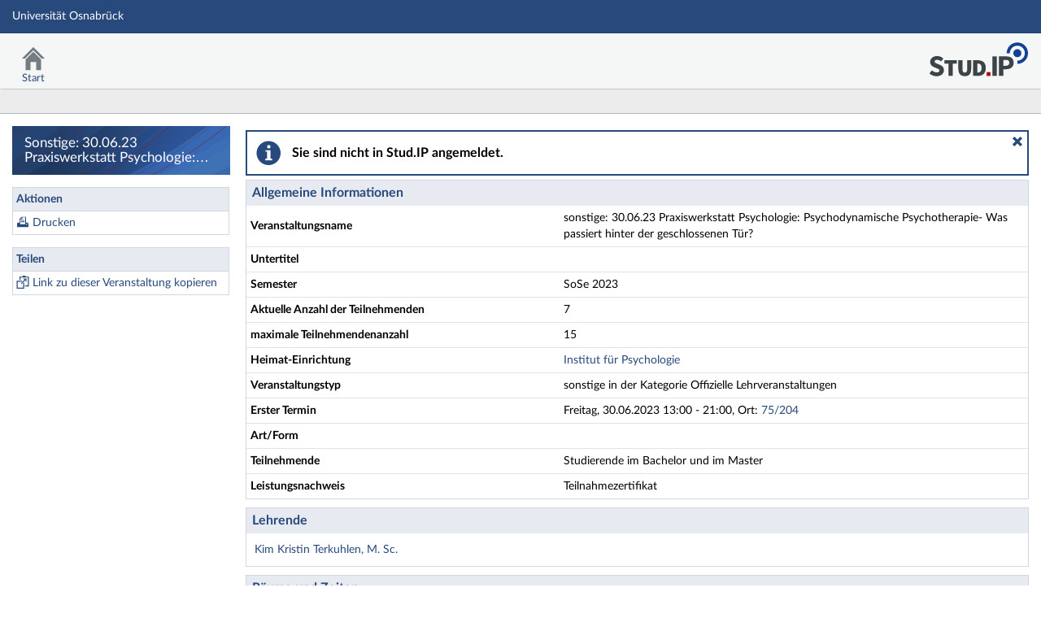

--- FILE ---
content_type: text/html;charset=utf-8
request_url: https://studip.uni-osnabrueck.de/dispatch.php/course/details/index/13f964b55ef5a73d8ced51f7531a5855
body_size: 6242
content:
<!DOCTYPE html>
<html class="no-js" lang="de-DE">
<head>
    <meta charset="utf-8">
    <title data-original="sonstige: 30.06.23 Praxiswerkstatt Psychologie: Psychodynamische Psychotherapie- Was passiert hinter der geschlossenen Tür? - Details">
        sonstige: 30.06.23 Praxiswerkstatt Psychologie: Psychodynamische Psychotherapie- Was passiert hinter der geschlossenen Tür? - Details - Universität Osnabrück    </title>
    <script>
        CKEDITOR_BASEPATH = "https://studip.uni-osnabrueck.de/assets/javascripts/ckeditor/";
        String.locale = "de-DE";

        document.querySelector('html').classList.replace('no-js', 'js');

        window.STUDIP = {
            ABSOLUTE_URI_STUDIP: "https://studip.uni-osnabrueck.de/",
            ASSETS_URL: "https://studip.uni-osnabrueck.de/assets/",
            CSRF_TOKEN: {
                name: 'security_token',
                value: 'HpMdkw/qQDU/MjhQgf7nqEHYpFRUYTf7gP+8KV6DeTk='
            },
            INSTALLED_LANGUAGES: {"de_DE":{"path":"de","picture":"lang_de.gif","name":"Deutsch","selected":true},"en_GB":{"path":"en","picture":"lang_en.gif","name":"English","selected":false}},
            CONTENT_LANGUAGES: ["de_DE","en_GB"],
            STUDIP_SHORT_NAME: "Stud.IP",
            URLHelper: {
                base_url: "https://studip.uni-osnabrueck.de/",
                parameters: {}            },
            USER_ID: "nobody",
            jsupdate_enable: false,
            wysiwyg_enabled: true,
            editor_enabled: true,
            server_timestamp: 1769459781,
            config: {"ACTIONMENU_THRESHOLD":1,"ENTRIES_PER_PAGE":20,"OPENGRAPH_ENABLE":false,"COURSEWARE_CERTIFICATES_ENABLE":false},
        }
    </script>

    <link rel="apple-touch-icon" sizes="180x180" href="https://studip.uni-osnabrueck.de/assets/images/apple-touch-icon.png">
<link rel="icon" type="image/svg+xml" href="https://studip.uni-osnabrueck.de/assets/images/favicon.svg">
<link rel="icon" type="image/png" sizes="64x64" href="https://studip.uni-osnabrueck.de/assets/images/favicon-64x64.png">
<link rel="icon" type="image/png" sizes="32x32" href="https://studip.uni-osnabrueck.de/assets/images/favicon-32x32.png">
<link rel="icon" type="image/png" sizes="16x16" href="https://studip.uni-osnabrueck.de/assets/images/favicon-16x16.png">
<link rel="manifest" href="https://studip.uni-osnabrueck.de/assets/images/manifest.json">
<link rel="mask-icon" href="https://studip.uni-osnabrueck.de/assets/images/safari-pinned-tab.svg">
<link rel="preload" href="https://studip.uni-osnabrueck.de/assets/fonts/LatoLatin/LatoLatin-Regular.woff2" as="font" type="font/woff2" crossorigin="anonymous">
<link rel="preload" href="https://studip.uni-osnabrueck.de/assets/fonts/LatoLatin/LatoLatin-Bold.woff2" as="font" type="font/woff2" crossorigin="anonymous">
<meta name="TileColor" content="#2b5797">
<meta name="TileImage" content="https://studip.uni-osnabrueck.de/assets/images/mstile-144x144.png">
<meta name="msapplication-config" content="https://studip.uni-osnabrueck.de/assets/images/browserconfig.xml">
<meta name="theme-color" content="#ffffff">
<meta name="viewport" content="width=device-width, initial-scale=1.0">
<link rel="help" href="https://hilfe.studip.de/help/5/de/Basis.VerschiedenesFormat" class="text-format" title="Hilfe zur Textformatierung">
<link media="screen" rel="stylesheet" href="https://studip.uni-osnabrueck.de/assets/stylesheets/studip-base.css?v=5.5.7">
<script src="https://studip.uni-osnabrueck.de/assets/javascripts/studip-base.js?v=5.5.7">
</script>
<script src="https://studip.uni-osnabrueck.de/assets/javascripts/studip-wysiwyg.js?v=5.5.7">
</script>
<link media="print" rel="stylesheet" href="https://studip.uni-osnabrueck.de/assets/stylesheets/print.css?v=5.5.7">
<script type="module" rel="preload" src="https://studip.uni-osnabrueck.de/plugins_packages/elan-ev/KIToolbox/dist/kitoolbox.js">
</script>
<script type="module" rel="preload" src="https://studip.uni-osnabrueck.de/plugins_packages/elan-ev/KIToolbox/dist/kitoolbox-admin.js">
</script>
<link rel="stylesheet" href="https://studip.uni-osnabrueck.de/plugins_packages/elan-ev/KIToolbox/dist/kitoolbox.css">
<link rel="stylesheet" href="https://studip.uni-osnabrueck.de/plugins_packages/elan-ev/KIToolbox/dist/kitoolbox-admin.css">
<link rel="stylesheet" href="https://studip.uni-osnabrueck.de/assets.php/css/9e4a595e71d9dcd6bf5d82a91ccc1648" type="text/css">
<link rel="stylesheet" href="https://studip.uni-osnabrueck.de/assets.php/css/244e2b5fde68fa1f797d2daeb4603a24" type="text/css">
<style>
.cw-blockadder-item.cw-blockadder-item-plugin-opencast-video {
            background-image:url(https://studip.uni-osnabrueck.de/plugins_packages/elan-ev/OpencastV3/assets/images/opencast-courseware.svg) !important;
        }</style>
<script src="https://studip.uni-osnabrueck.de/plugins_packages/elan-ev/OpencastV3/static_cw/register.js">
</script>
<script src="https://studip.uni-osnabrueck.de/assets/javascripts/studip-admission.js">
</script>

    <script>
        setTimeout(() => {
            // This needs to be put in a timeout since otherwise it will not match
            if (STUDIP.Responsive.isResponsive()) {
                document.querySelector('html').classList.add('responsive-display');
            }
        }, 0);
    </script>
</head>

<body id="course-details-index" >
    <nav id="skip_link_navigation" aria-busy="true"></nav>
    
    <!-- Begin main site header -->
<header id="main-header">

    <!-- Top bar with site title, quick search and avatar menu -->
    <div id="top-bar" role="banner">
        <div id="responsive-menu">
                        <responsive-navigation :me="{&quot;username&quot;:&quot;nobody&quot;}"
                                   context=""
                                   :navigation="{&quot;activated&quot;:[],&quot;navigation&quot;:{&quot;start&quot;:{&quot;icon&quot;:&quot;images\/icons\/white\/home.svg&quot;,&quot;title&quot;:&quot;Start&quot;,&quot;url&quot;:&quot;https:\/\/studip.uni-osnabrueck.de\/index.php?again=yes&quot;,&quot;parent&quot;:&quot;\/&quot;,&quot;path&quot;:&quot;start&quot;,&quot;visible&quot;:true,&quot;active&quot;:null},&quot;links&quot;:{&quot;icon&quot;:false,&quot;title&quot;:&quot;Links&quot;,&quot;url&quot;:&quot;https:\/\/studip.uni-osnabrueck.de\/&quot;,&quot;parent&quot;:&quot;\/&quot;,&quot;path&quot;:&quot;links&quot;,&quot;visible&quot;:false,&quot;active&quot;:false},&quot;footer&quot;:{&quot;icon&quot;:&quot;images\/icons\/white\/info.svg&quot;,&quot;title&quot;:&quot;Impressum &amp; Information&quot;,&quot;url&quot;:&quot;https:\/\/studip.uni-osnabrueck.de\/dispatch.php\/siteinfo\/show?cancel_login=1&quot;,&quot;parent&quot;:&quot;\/&quot;,&quot;path&quot;:&quot;footer&quot;,&quot;visible&quot;:true,&quot;active&quot;:false,&quot;children&quot;:{&quot;footer\/siteinfo&quot;:{&quot;title&quot;:&quot;Impressum&quot;,&quot;url&quot;:&quot;https:\/\/studip.uni-osnabrueck.de\/dispatch.php\/siteinfo\/show?cancel_login=1&quot;,&quot;parent&quot;:&quot;footer&quot;,&quot;path&quot;:&quot;footer\/siteinfo&quot;,&quot;visible&quot;:true,&quot;active&quot;:false},&quot;footer\/support&quot;:{&quot;title&quot;:&quot;Support&quot;,&quot;url&quot;:&quot;https:\/\/studip.uni-osnabrueck.de\/dispatch.php\/siteinfo\/show?cancel_login=1&quot;,&quot;parent&quot;:&quot;footer&quot;,&quot;path&quot;:&quot;footer\/support&quot;,&quot;visible&quot;:true,&quot;active&quot;:false},&quot;footer\/privacy&quot;:{&quot;title&quot;:&quot;Datenschutzerkl\u00e4rung&quot;,&quot;url&quot;:&quot;https:\/\/studip.uni-osnabrueck.de\/dispatch.php\/siteinfo\/show\/1\/7?cancel_login=1&quot;,&quot;parent&quot;:&quot;footer&quot;,&quot;path&quot;:&quot;footer\/privacy&quot;,&quot;visible&quot;:true,&quot;active&quot;:false},&quot;footer\/a11ydisclaimer&quot;:{&quot;title&quot;:&quot;Barrierefreiheitserkl\u00e4rung&quot;,&quot;url&quot;:&quot;https:\/\/studip.uni-osnabrueck.de\/dispatch.php\/siteinfo\/show\/1\/9?cancel_login=1&quot;,&quot;parent&quot;:&quot;footer&quot;,&quot;path&quot;:&quot;footer\/a11ydisclaimer&quot;,&quot;visible&quot;:true,&quot;active&quot;:false}}},&quot;login&quot;:{&quot;icon&quot;:false,&quot;title&quot;:&quot;Login&quot;,&quot;url&quot;:&quot;?#toggle-login&quot;,&quot;parent&quot;:&quot;\/&quot;,&quot;path&quot;:&quot;login&quot;,&quot;visible&quot;:false,&quot;active&quot;:false,&quot;children&quot;:{&quot;login\/standard_login&quot;:{&quot;title&quot;:&quot;Login&quot;,&quot;url&quot;:&quot;?#toggle-login&quot;,&quot;parent&quot;:&quot;login&quot;,&quot;path&quot;:&quot;login\/standard_login&quot;,&quot;visible&quot;:true,&quot;active&quot;:false},&quot;login\/login_shib&quot;:{&quot;title&quot;:&quot;Login f\u00fcr Externe&quot;,&quot;url&quot;:&quot;https:\/\/studip.uni-osnabrueck.de\/dispatch.php\/course\/details\/index\/13f964b55ef5a73d8ced51f7531a5855?again=yes&amp;sso=shib&amp;cancel_login=1&quot;,&quot;parent&quot;:&quot;login&quot;,&quot;path&quot;:&quot;login\/login_shib&quot;,&quot;visible&quot;:true,&quot;active&quot;:false},&quot;login\/help&quot;:{&quot;title&quot;:&quot;Hilfe zum Login&quot;,&quot;url&quot;:&quot;https:\/\/digitale-lehre.uni-osnabrueck.de\/stud-ip-faq\/&quot;,&quot;parent&quot;:&quot;login&quot;,&quot;path&quot;:&quot;login\/help&quot;,&quot;visible&quot;:true,&quot;active&quot;:false}}}},&quot;hash&quot;:&quot;b12be52ba347005075d06b4903d96b8d&quot;}"
            ></responsive-navigation>
        </div>
        <div id="site-title">
            Universität Osnabrück        </div>

        <!-- Dynamische Links ohne Icons -->
        <div id="header-links">
            <ul>

                                        
            
            
                <li id="responsive-toggle-fullscreen">
                    <button class="styleless" id="fullscreen-off"
                            title="Kompakte Navigation ausschalten">
                        <img width="24" height="24" src="https://studip.uni-osnabrueck.de/assets/images/icons/white/screen-standard.svg" alt="" class="icon-role-info_alt icon-shape-screen-standard">                    </button>
                </li>
                <li id="responsive-toggle-focusmode">
                    <button class="styleless consuming_mode_trigger" id="focusmode-on"
                            title="Vollbild aktivieren">
                        <img width="24" height="24" src="https://studip.uni-osnabrueck.de/assets/images/icons/white/screen-full.svg" alt="" class="icon-role-info_alt icon-shape-screen-full">                    </button>
                </li>
            </ul>
        </div>
    </div>
    <!-- End top bar -->

    <!-- Main navigation and right-hand logo -->
    <nav id="navigation-level-1" aria-label="Hauptnavigation">
                                    <ul id="navigation-level-1-items" >
                    
<li id="nav_start">
    <a href="https://studip.uni-osnabrueck.de/index.php?again=yes" title="Zur Startseite">
        <img class="headericon original icon-role-navigation icon-shape-home" width="16" height="16" src="https://studip.uni-osnabrueck.de/assets/images/icons/blue/home.svg" alt="">        <div class="navtitle">Start</div>
    </a>
</li>
                    <li class="overflow">
                <input type="checkbox" id="header-sink">
                <label for="header-sink">
                    <a class="canvasready" href="#">
                        <img class="headericon original icon-role-navigation icon-shape-action" title="" alt="" width="28" height="28" src="https://studip.uni-osnabrueck.de/assets/images/icons/blue/action.svg">                        <div class="navtitle">
                            Mehr&hellip;
                        </div>
                    </a>
                </label>

                <ul>
                                </ul>
            </li>
        </ul>

        <!-- Stud.IP Logo -->
        <a class="studip-logo" id="top-logo" href="http://www.studip.de/" title="Stud.IP Homepage" target="_blank" rel="noopener noreferrer">
            Stud.IP Homepage
        </a>
    </nav>
    <!-- End main navigation -->

    
    <div id="current-page-structure" class="contextless">

        
                                
            <nav id="navigation-level-2" aria-label="Zweite Navigationsebene">

                                                        <div class="tabs_wrapper">
    <ul id="tabs">
            </ul>
        </div>
                            </nav>
        
                <div id="page-title-container" class="hidden-medium-up">
            <div id="page-title">
                                    sonstige: 30.06.23 Praxiswerkstatt Psychologie: Psychodynamische Psychotherapie- Was passiert hinter der geschlossenen Tür? - Details                                            </div>
        </div>
    </div>

    <div id="responsive-contentbar-container"></div>

<!-- End main site header -->
</header>

            <!-- Start sidebar -->
<aside id="sidebar" aria-label="Seitenleiste">
    <div class="sidebar-image ">
            <div class="sidebar-title">
            Sonstige: 30.06.23 Praxiswerkstatt Psychologie: Psychodynamische Psychotherapie- Was passiert hinter der geschlossenen Tür? - Details        </div>
    </div>

            <div id="sidebar-actions" class="sidebar-widget">
    <div class="sidebar-widget-header">
        Aktionen    </div>
    <div class="sidebar-widget-content">
        <form class="default" method="post">
    <input type="hidden" name="security_token" value="HpMdkw/qQDU/MjhQgf7nqEHYpFRUYTf7gP+8KV6DeTk=">    <ul class="widget-list widget-links" aria-label="Aktionen">
                            <li id="link-ea8d76831fca7ff17974fd7dd0652a7a"
            style="background-image:url(https://studip.uni-osnabrueck.de/assets/images/icons/blue/print.svg);background-size:16px 16px;"            >
            <a class="print_action" target="_blank" href="https://studip.uni-osnabrueck.de/dispatch.php/course/details/index/13f964b55ef5a73d8ced51f7531a5855">Drucken</a>        </li>
        </ul>
</form>
    </div>
</div>
            <div class="sidebar-widget">
    <div class="sidebar-widget-header">
        Teilen    </div>
    <div class="sidebar-widget-content">
        <form class="default" method="post">
    <input type="hidden" name="security_token" value="HpMdkw/qQDU/MjhQgf7nqEHYpFRUYTf7gP+8KV6DeTk=">    <ul class="widget-list widget-links" aria-label="Teilen">
                            <li id="link-e16eafedd9b0b1319b4c51f0ea912d6a"
            style="background-image:url(https://studip.uni-osnabrueck.de/assets/images/icons/blue/clipboard.svg);background-size:16px 16px;"            >
            <a class="copyable-link" href="https://studip.uni-osnabrueck.de/dispatch.php/course/details?sem_id=13f964b55ef5a73d8ced51f7531a5855&amp;again=yes">Link zu dieser Veranstaltung kopieren</a>        </li>
        </ul>
</form>
    </div>
</div>
    </aside>
<!-- End sidebar -->
    
    <!-- Start main page content -->
    <main id="content-wrapper">
                <div id="content">
            <h1 class="sr-only">sonstige: 30.06.23 Praxiswerkstatt Psychologie: Psychodynamische Psychotherapie- Was passiert hinter der geschlossenen Tür? - Details</h1>
                        <div role="region" aria-label="Hinweis" aria-describedby="messagebox-0" class="messagebox messagebox_info ">
    <div class="messagebox_buttons">
                <a class="close" role="button" href="#" title="Nachrichtenbox schließen">
            <span>Nachrichtenbox schließen</span>
        </a>
        </div>
    <div role="status" id="messagebox-0">
    Sie sind nicht in Stud.IP angemeldet.        </div>
</div>
            <style>
    /* This should be done by an own class (maybe not table? maybe dd?) */
    #tablefix {
        padding: 0;
    }
    #tablefix > header {
        margin: 0px;
    }
    #tablefix table {
        margin-bottom: 0;
        border-bottom: 0;
    }
    #tablefix table tbody tr:last-child td {
        border-bottom: 0;
    }
</style>

<article class="studip" id="tablefix">
    <header>
        <h1>Allgemeine Informationen</h1>
    </header>
    <table class="default">
        <colgroup>
            <col style="width: 40%">
            <col style="width: 60%">
        </colgroup>
        <tbody>
            <tr>
                <td><strong>Veranstaltungsname</strong></td>
                <td>sonstige: 30.06.23 Praxiswerkstatt Psychologie: Psychodynamische Psychotherapie- Was passiert hinter der geschlossenen Tür?</td>
            </tr>
                    <tr>
                <td><strong>Untertitel</strong></td>
                <td></td>
            </tr>
                                    <tr>
                <td>
                    <strong>Semester</strong>
                </td>
                <td>
                    SoSe 2023                </td>
            </tr>
                    <tr>
                <td>
                    <strong>Aktuelle Anzahl der Teilnehmenden</strong>
                </td>
                <td>7</td>
            </tr>
                    <tr>
                <td>
                    <strong>
                                            maximale Teilnehmendenanzahl                                        </strong>
                </td>
                <td>15</td>
            </tr>
                            <tr>
                <td><strong>Heimat-Einrichtung</strong></td>
                <td>
                    <a href="https://studip.uni-osnabrueck.de/dispatch.php/institute/overview?auswahl=9ae3b681c2e2b51c20fd3b31756a5dd4">
                        Institut für Psychologie                    </a>
                </td>
            </tr>
                <tr>
            <td><strong>Veranstaltungstyp</strong></td>
            <td>
                sonstige in der Kategorie Offizielle Lehrveranstaltungen            </td>
        </tr>
    
                                                                <tr>
                    <td><strong>Erster Termin</strong></td>
                    <td>Freitag, 30.06.2023 13:00 - 21:00, Ort: <a href="https://studip.uni-osnabrueck.de/dispatch.php/resources/room/index/bc1363009b1808ed09619c54ae414944" data-dialog="1">75/204</a></td>
                </tr>
                                        <tr>
                <td><strong>Art/Form</strong></td>
                <td></td>
            </tr>
                            <tr>
                <td><strong>Teilnehmende</strong></td>
                <td>
                    Studierende im Bachelor und im Master                </td>
            </tr>
                                            <tr>
                <td><strong>Leistungsnachweis</strong></td>
                <td>
                    Teilnahmezertifikat                </td>
            </tr>
                                                                                                                                                                                                                            </tbody>
    </table>
</article>

    <article class="studip">
        <header>
            <h1>Lehrende</h1>
        </header>
        <section>
            <ul class="list-csv">
                            <li>
                    <a href="https://studip.uni-osnabrueck.de/dispatch.php/profile?username=kiterkuhlen">
                        Kim Kristin Terkuhlen, M. Sc.                    </a>
                </li>
                        </ul>
         </section>
    </article>




<article class="studip">
    <header>
        <h1>Räume und Zeiten</h1>
    </header>
    <section>
        <dl>
                    <dt><a href="https://studip.uni-osnabrueck.de/dispatch.php/resources/room/index/bc1363009b1808ed09619c54ae414944" data-dialog="1">75/204</a></dt>
                            <dd>
                     Freitag, 30.06.2023 13:00 - 21:00                </dd>
                        </dl>    </section>
</article>


    <article class="studip">
        <header>
            <h1>Studienbereiche</h1>
        </header>
        <section>
            <ul class="list-unstyled">
                                    <li>
                        <a href="https://studip.uni-osnabrueck.de/show_bereich.php?level=sbb&amp;id=d2668dc8db54ebfe8886cc0676b45582">
                            Veranstaltungen &gt; Psychologie &gt; Übergreifende Veranstaltungen                        </a>
                    </li>
                            </ul>
        </section>
    </article>



    <article class="studip">
        <header>
            <h1>Kommentar/Beschreibung</h1>
        </header>
        <section>
            In einem interaktiven Seminar wollen wir einen Blick werfen hinter die Kulissen der psychodynamischen Psycho-therapie - dabei aufräumen mit Mythen und Fake News sowie einen Weg finden von starren Konzepten hin zu dem lebendigen Alltag psychotherapeutischer Sitzungen.<br>
Ein vorheriger Besuch der Vorlesung „Spezielle Störungs- und Verfahrenslehre – Psychodynamische Therapie(n)“ ist zwar wünschenswert, aber keine notwendige Voraussetzung für die Teilnahme. <br>
<br>
Dr.med. Christa Hermanns ist Diplom-Psychologin sowie Fachärztin für Neurologie und Psychoanalytikerin; seit 2000 in eigener Praxis für Psychotherapie in Osnabrück niedergelassen. Sie ist von der Ärztekammer Niedersachsen weiterbildungsermächtigt für die Tiefenpsychologisch fundierte und Analytische Therapie sowie anerkannt als Supervisorin und Selbsterfahrungsleiterin für Psychologische PsychotherapeutInnen; Mitglied im Fachverband der DGPT sowie im beratenden Fachausschuss für Psychotherapie der Kassenärztlichen Vereinigung Niedersachsen.        </section>
    </article>

    <article class="studip">
        <header>
            <h1>Anmelderegeln</h1>
        </header>
        <section>
            <div>
                Diese Veranstaltung gehört zum Anmeldeset "Beschränkte Teilnehmendenanzahl: 30.06.23 Praxiswerkstatt Psychologie: Psychodynamische Psychotherapie- Was passiert hinter der geschlossenen Tür?".            </div>
            <div id="courseset_3e7ec973837bfa6d528a3a9a533931df">
                <i>Folgende Regeln gelten für die Anmeldung:</i>
<ul>
    <li>
        Es wird eine festgelegte Anzahl von Plätzen in den Veranstaltungen verteilt.<br>
        Die Plätze in den betreffenden Veranstaltungen wurden am 29.03.2023 um 23:59 verteilt. Weitere Plätze werden evtl. über Wartelisten zur Verfügung gestellt.        </li>
</ul>
            </div>
        </section>
    </article>

    <article class="studip">
        <header>
            <h1>Anmeldemodus</h1>
        </header>
                            <section>
                <p>Die Anmeldung ist verbindlich, Teilnehmende können sich nicht selbst austragen.</p>
            </section>
            </article>




        </div>
    </main>
    <!-- End main content -->

    <a id="scroll-to-top" class="hide" tabindex="0" title="Zurück zum Seitenanfang">
        <img class="icon-role-info_alt icon-shape-arr_1up" width="24" height="24" src="https://studip.uni-osnabrueck.de/assets/images/icons/white/arr_1up.svg" alt="">    </a>

    <!-- Beginn Footer -->
<footer id="main-footer" aria-label="Fußzeile">

    <nav id="main-footer-navigation" aria-label="Fußzeilennavigation">
        <ul>
                                    <li>
                <a
                                    href="https://studip.uni-osnabrueck.de/dispatch.php/siteinfo/show?cancel_login=1"
                                                    >Impressum</a>
                </li>
                                                <li>
                <a
                                    href="https://studip.uni-osnabrueck.de/dispatch.php/siteinfo/show?cancel_login=1"
                                                    >Support</a>
                </li>
                                                <li>
                <a
                                    href="https://studip.uni-osnabrueck.de/dispatch.php/siteinfo/show/1/7?cancel_login=1"
                                                    >Datenschutzerklärung</a>
                </li>
                                                <li>
                <a
                                    href="https://studip.uni-osnabrueck.de/dispatch.php/siteinfo/show/1/9?cancel_login=1"
                                                    >Barrierefreiheitserklärung</a>
                </li>
                            </ul>
    </nav>
</footer>
<!-- Ende Footer -->
        <ul id="skiplink_list">
            <li>
                    <button class="skiplink" role="link" onclick="STUDIP.SkipLinks.setActiveTarget('#navigation-level-1');"
                    data-in-fullscreen="">
                Hauptnavigation            </button>
                </li>
            <li>
                    <button class="skiplink" role="link" onclick="STUDIP.SkipLinks.setActiveTarget('#sidebar-actions');"
                    data-in-fullscreen="">
                Aktionen            </button>
                </li>
            <li>
                    <button class="skiplink" role="link" onclick="STUDIP.SkipLinks.setActiveTarget('#content');"
                    data-in-fullscreen="1">
                Hauptinhalt            </button>
                </li>
            <li>
                    <button class="skiplink" role="link" onclick="STUDIP.SkipLinks.setActiveTarget('#main-footer');"
                    data-in-fullscreen="">
                Fußzeile            </button>
                </li>
        </ul>
    <section class="sr-only" id="notes_for_screenreader" aria-live="polite"></section>
</body>
</html>


--- FILE ---
content_type: text/css
request_url: https://studip.uni-osnabrueck.de/plugins_packages/elan-ev/KIToolbox/dist/kitoolbox.css
body_size: 1122
content:
.kit-tool-item{position:relative;margin-bottom:15px}.kit-tool-item.active-item,.kit-tool-item.inactive-item,.kit-tool-item.warning-item{padding:0 10px 2px;border-left-width:6px;border-left-style:solid}.kit-tool-item.active-item{border-left-color:var(--green)}.kit-tool-item.inactive-item{border-left-color:var(--dark-gray-color-60)}.kit-tool-item.warning-item{border-left-color:var(--active-color)}.kit-tool-item .kit-tool-item-head{position:relative;margin-bottom:16px;padding-bottom:4px;border-bottom:solid thin var(--dark-gray-color-20)}.kit-tool-item .kit-tool-item-head input{margin-right:10px}.kit-tool-item .kit-tool-item-head h2{display:inline-block;margin-top:0;margin-bottom:0;color:unset}.kit-tool-item .kit-tool-item-head button{position:absolute;right:0;border:none;background-color:transparent;cursor:pointer}.kit-tool-item .kit-tool-item-head .kit-token-info{position:absolute;right:4px;top:0}.kit-tool-item .kit-tool-item-head .kit-token-info .kit-token-warning{color:var(--active-color)}.kit-tool-item .kit-tool-item-head .kit-token-info .seperator{color:var(--black)}.kit-tool-item .kit-token-warning{font-weight:700}.kit-tool-item .kit-tool-item-body{display:flex;flex-wrap:wrap;flex-direction:row;gap:10px 40px}.kit-tool-item .kit-tool-item-body>img{width:270px;height:180px}.kit-tool-item .kit-tool-item-body>p{width:360px;max-width:540px;flex-grow:1}.kit-tool-item .kit-tool-item-footer{display:flex;flex-direction:column;align-items:flex-end}.kit-teaser{text-align:center;width:100%}.kit-teaser img{max-width:256px;height:auto}.kit-teaser h2{margin-top:-20px;margin-bottom:20px}.kit-tool-list{list-style:none;padding:0}.kit-tool-list>li{margin-bottom:30px}.kit-rule-box{margin-bottom:30px}.kit-rule-box .kit-rule-content{padding:10px 20px}.kit-rule-box .kit-rule-buttons-wrapper{display:flex;flex-direction:row;justify-content:flex-end;margin-top:30px;border-top:solid thin var(--content-color-40)}.kit-info-box .kit-info-content{padding:10px 20px}#kit-teaser-box{display:flex;flex-direction:row;flex-wrap:wrap;background-color:var(--content-color-20);padding:30px}#kit-teaser-box img{width:96px;height:96px;padding:30px 30px 5px;margin:auto 30px auto 0}#kit-teaser-box article{max-width:calc(100% - 186px);flex-grow:1}#kit-teaser-box article .kit-text-bold{font-weight:700}#kit-settings-info-box{display:flex;flex-direction:row;flex-wrap:wrap;background-color:var(--content-color-20);padding:30px 30px 15px;margin-bottom:15px;max-width:860px}#kit-settings-info-box article{flex-grow:1}#kit-settings-info-box article .kit-text-bold{font-weight:700}#kit-settings-info-box .kit-button-wrapper{float:right;margin-top:1em}#kit-landing{max-width:900px;margin:0 auto}#kit-app-wrapper{display:flex;flex-direction:row;gap:15px 50px;max-width:1530px;margin:20px auto 0}#kit-app-wrapper #kit-info-col{max-width:600px;flex-grow:1}#kit-app-wrapper #kit-content-col{max-width:860px;flex-grow:1}.kit-rule-edit-wrapper{display:flex;flex-direction:row;flex-wrap:nowrap;gap:20px;height:100%;justify-content:space-between}.kit-rule-edit-wrapper .kit-rule-edit-info{width:270px;display:flex;flex-direction:column;border-right:solid thin var(--light-gray-color-20)}.kit-rule-edit-wrapper .kit-rule-edit-info .kit-rule-edit-info-icon{height:96px;margin:1em auto}.kit-rule-edit-wrapper .kit-rule-edit-info .kit-rule-edit-info-text{flex-grow:1;overflow-y:auto;margin:1em 0 1em 1em;padding-right:1em}.kit-rule-edit-wrapper .kit-rule-edit-info .kit-rule-edit-info-text ul{padding-left:15px}.kit-rule-edit-wrapper .kit-rule-edit-form{flex-grow:1;max-width:540px}.studip-dialog .kit-rule-edit-wrapper .kit-rule-edit-form .ck-editor .ck-editor__editable_inline{height:400px}html:not(.size-large) #kit-app-wrapper{flex-wrap:wrap}html:not(.size-large) #kit-app-wrapper #kit-info-col{max-width:unset}html:not(.size-large) .kit-tool-item .kit-tool-item-body p{max-width:unset}html.responsive-display #kit-app-wrapper{margin:0}html.responsive-display .kit-rule-edit-wrapper{flex-direction:column}html.responsive-display .kit-rule-edit-wrapper .kit-rule-edit-info{width:unset;border-bottom:solid thin var(--light-gray-color-20);border-right:none}html.responsive-display .kit-rule-edit-wrapper .kit-rule-edit-form{max-width:unset;padding-bottom:2em}#kitoolbox-index .ck-body-wrapper{z-index:3001}


--- FILE ---
content_type: application/javascript; charset=UTF-8
request_url: https://studip.uni-osnabrueck.de/assets/javascripts/studip-wysiwyg.js?v=5.5.7
body_size: 6554
content:
!function(e){const t=e.de=e.de||{};t.dictionary=Object.assign(t.dictionary||{},{"%0 of %1":"%0 von %1","Align cell text to the bottom":"Zellentext unten ausrichten","Align cell text to the center":"Zellentext zentriert ausrichten","Align cell text to the left":"Zellentext linksbündig ausrichten","Align cell text to the middle":"Zellentext mittig ausrichten","Align cell text to the right":"Zellentext rechtsbündig ausrichten","Align cell text to the top":"Zellentext oben ausrichten","Align center":"Zentriert","Align left":"Linksbündig","Align right":"Rechtsbündig","Align table to the left":"Tabelle links ausrichten","Align table to the right":"Tabelle rechts ausrichten",Alignment:"Ausrichtung",All:"Alle","Almost equal to":"Gerundet",Angle:"Winkel-Zeichen","Approximately equal to":"Ungefähr gleich",Aquamarine:"Aquamarinblau",Arrows:"Pfeile","Asterisk operator":"Hodge-Stern-Operator","Austral sign":"Austral-Zeichen","back with leftwards arrow above":"„Back“ darüber Pfeil nach links",Background:"Hintergrund","Bitcoin sign":"Bitcoin-Zeichen",Black:"Schwarz","Block quote":"Blockzitat",Blue:"Blau",Bold:"Fett",Border:"Rahmen","Break text":"Bild teilt Text","Bulleted List":"Aufzählungsliste","Bulleted list styles toolbar":"Darstellung der ungeordneten Liste",Cancel:"Abbrechen","Caption for image: %0":"Bildunterschrift: %0","Caption for the image":"Bildunterschrift","Cedi sign":"Cedi-Zeichen","Cell properties":"Zelleneigenschaften","Cent sign":"Cent-Zeichen","Center table":"Tabelle zentrieren","Centered image":"Zentriertes Bild","Change image text alternative":"Alternativtext ändern","Character categories":"Zeichenkategorien","Choose heading":"Überschrift auswählen",Circle:"Leerer Kreis","Colon sign":"Colón-Zeichen",Color:"Farbe","Color picker":"Farbwähler",Column:"Spalte","Contains as member":"Enthält als Element","Copyright sign":"Copyright-Zeichen","Cruzeiro sign":"Cruzeiro-Zeichen",Currency:"Währung","Currency sign":"Währungssymbol",Dashed:"Gestrichelt",Decimal:"Dezimalzahlen","Decimal with leading zero":"Dezimalzahlen mit vorangestellten Nullen","Decrease indent":"Einzug verkleinern","Degree sign":"Grad-Zeichen","Delete column":"Spalte löschen","Delete row":"Zeile löschen","Dim grey":"Dunkelgrau",Dimensions:"Größe",Disc:"Gefüllter Kreis","Division sign":"Geteilt-Zeichen","Document colors":"Dokumentfarben","Dollar sign":"Dollar-Zeichen","Dong sign":"Đồng-Zeichen",Dotted:"Gepunktet",Double:"Doppelt","Double dagger":"Zweibalkenkreuz","Double exclamation mark":"Doppeltes Ausrufezeichen","Double low-9 quotation mark":"Doppelte Anführungszeichen links unten","Double question mark":"Doppeltes Fragezeichen",Downloadable:"Herunterladbar","downwards arrow to bar":"Pfeil nach unten zum Querstrich","downwards dashed arrow":"Gestrichelter Pfeil nach unten","downwards double arrow":"Doppelpfeil nach unten","downwards simple arrow":"einfacher Abwärtspfeil","Drachma sign":"Drachme-Zeichen","Dropdown toolbar":"Dropdown-Liste Werkzeugleiste","Edit block":"Absatz bearbeiten","Edit link":"Link bearbeiten","Editor block content toolbar":"Editor Blockinhalt-Toolbar","Editor contextual toolbar":"Editor kontextuelle Toolbar","Editor editing area: %0":"Bearbeitungsbereich des Editors: %0","Editor toolbar":"Editor Werkzeugleiste","Element of":"Element von","Em dash":"Geviertstrich","Empty set":"Leere Menge","En dash":"Halbgeviertstrich","end with leftwards arrow above":"„End“ darüber Pfeil nach links","Enter image caption":"Bildunterschrift eingeben","Enter table caption":"Tabellenüberschrift eingeben","Euro sign":"Euro-Zeichen","Euro-currency sign":"Euro-Währungszeichen","Exclamation question mark":"Ruf-Frage-Zeichen",Find:"Suchen","Find and replace":"Suchen und ersetzen","Find in text…":"In Text suchen…","Font Background Color":"Hintergrundfarbe","Font Color":"Schriftfarbe","For all":"Allquantor","Fraction slash":"Schrägstrich","French franc sign":"Französischer Franc-Zeichen","Full size image":"Bild in voller Größe","German penny sign":"Pfennig-Zeichen","Greater-than or equal to":"Größer als oder gleich","Greater-than sign":"Größer-als-Zeichen",Green:"Grün",Grey:"Grau",Groove:"Eingeritzt","Guarani sign":"Guaraní-Zeichen","Header column":"Kopfspalte","Header row":"Kopfzeile",Heading:"Überschrift","Heading 1":"Überschrift 1","Heading 2":"Überschrift 2","Heading 3":"Überschrift 3","Heading 4":"Überschrift 4","Heading 5":"Überschrift 5","Heading 6":"Überschrift 6",Height:"Höhe","Horizontal ellipsis":"Auslassungspunkte","Horizontal line":"Horizontale Linie","Horizontal text alignment toolbar":"Werkzeugleiste für die horizontale Zellentext-Ausrichtung","Hryvnia sign":"Hrywnja-Zeichen","HTML object":"HTML-Objekt","Identical to":"Identisch mit","Image resize list":"Bildgrößen-Liste","Image toolbar":"Bild Werkzeugleiste","image widget":"Bild-Steuerelement","In line":"Text in Zeile","Increase indent":"Einzug vergrößern","Indian rupee sign":"Indische Rupie-Zeichen",Infinity:"Unendlich-Zeichen","Insert code block":"Code-Block einfügen","Insert column left":"Spalte links einfügen","Insert column right":"Spalte rechts einfügen","Insert image":"Bild einfügen","Insert paragraph after block":"Absatz nach Block einfügen","Insert paragraph before block":"Absatz vor Block einfügen","Insert row above":"Zeile oben einfügen","Insert row below":"Zeile unten einfügen","Insert table":"Tabelle einfügen",Inset:"Eingelassen",Integral:"Integral-Zeichen",Intersection:"Schnitt","Inverted exclamation mark":"Umgekehrtes Ausrufezeichen","Inverted question mark":"Umgekehrtes Fragezeichen",Italic:"Kursiv",Justify:"Blocksatz","Justify cell text":"Zellentext als Blocksatz ausrichten","Kip sign":"Kip-Zeichen",Latin:"Lateinisch","Latin capital letter a with breve":"Lateinischer Großbuchstabe a mit Breve","Latin capital letter a with macron":"Lateinischer Großbuchstabe a mit Makron","Latin capital letter a with ogonek":"Lateinischer Großbuchstabe a mit Ogonek","Latin capital letter c with acute":"Lateinischer Großbuchstabe c mit Akut","Latin capital letter c with caron":"Lateinischer Großbuchstabe c mit Hatschek","Latin capital letter c with circumflex":"Lateinischer Großbuchstabe c mit Zirkumflex","Latin capital letter c with dot above":"Lateinischer Großbuchstabe c mit Punkt darüber","Latin capital letter d with caron":"Lateinischer Großbuchstabe d mit Hatschek","Latin capital letter d with stroke":"Lateinischer Großbuchstabe d mit Querstrich","Latin capital letter e with breve":"Lateinischer Großbuchstabe e mit Breve","Latin capital letter e with caron":"Lateinischer Großbuchstabe e mit Hatschek","Latin capital letter e with dot above":"Lateinischer Großbuchstabe e mit Punkt darüber","Latin capital letter e with macron":"Lateinischer Großbuchstabe e mit Makron","Latin capital letter e with ogonek":"Lateinischer Großbuchstabe e mit Ogonek","Latin capital letter eng":"Lateinischer Großbuchstabe Eng","Latin capital letter g with breve":"Lateinischer Großbuchstabe g mit Breve","Latin capital letter g with cedilla":"Lateinischer Großbuchstabe g mit Cedille","Latin capital letter g with circumflex":"Lateinischer Großbuchstabe g mit Zirkumflex","Latin capital letter g with dot above":"Lateinischer Großbuchstabe g mit Punkt darüber","Latin capital letter h with circumflex":"Lateinischer Großbuchstabe h mit Zirkumflex","Latin capital letter h with stroke":"Lateinischer Großbuchstabe h mit Querstrich","Latin capital letter i with breve":"Lateinischer Großbuchstabe i mit Breve","Latin capital letter i with dot above":"Lateinischer Großbuchstabe i mit Punkt darüber","Latin capital letter i with macron":"Lateinischer Großbuchstabe i mit Makron","Latin capital letter i with ogonek":"Lateinischer Großbuchstabe i mit Ogonek","Latin capital letter i with tilde":"Lateinischer Großbuchstabe i mit Tilde","Latin capital letter j with circumflex":"Lateinischer Großbuchstabe j mit Zirkumflex","Latin capital letter k with cedilla":"Lateinischer Großbuchstabe k mit Cedille","Latin capital letter l with acute":"Lateinischer Großbuchstabe l mit Akut","Latin capital letter l with caron":"Lateinischer Großbuchstabe l mit Hatschek","Latin capital letter l with cedilla":"Lateinischer Großbuchstabe l mit Cedille","Latin capital letter l with middle dot":"Lateinischer Großbuchstabe l mit Mittelpunkt","Latin capital letter l with stroke":"Lateinischer Großbuchstabe l mit Querstrich","Latin capital letter n with acute":"Lateinischer Großbuchstabe n mit Akut","Latin capital letter n with caron":"Lateinischer Großbuchstabe n mit Hatschek","Latin capital letter n with cedilla":"Lateinischer Großbuchstabe n mit Cedille","Latin capital letter o with breve":"Lateinischer Großbuchstabe o mit Breve","Latin capital letter o with double acute":"Lateinischer Großbuchstabe o mit doppeltem Akut","Latin capital letter o with macron":"Lateinischer Großbuchstabe o mit Makron","Latin capital letter r with acute":"Lateinischer Großbuchstabe r mit Akut","Latin capital letter r with caron":"Lateinischer Großbuchstabe r mit Hatschek","Latin capital letter r with cedilla":"Lateinischer Großbuchstabe r mit Cedille","Latin capital letter s with acute":"Lateinischer Großbuchstabe s mit Akut","Latin capital letter s with caron":"Lateinischer Großbuchstabe s mit Hatschek","Latin capital letter s with cedilla":"Lateinischer Großbuchstabe s mit Cedille","Latin capital letter s with circumflex":"Lateinischer Großbuchstabe s mit Zirkumflex","Latin capital letter t with caron":"Lateinischer Großbuchstabe t mit Hatschek","Latin capital letter t with cedilla":"Lateinischer Großbuchstabe t mit Cedille","Latin capital letter t with stroke":"Lateinischer Großbuchstabe t mit Querstrich","Latin capital letter u with breve":"Lateinischer Großbuchstabe u mit Breve","Latin capital letter u with double acute":"Lateinischer Großbuchstabe u mit doppeltem Akut","Latin capital letter u with macron":"Lateinischer Großbuchstabe u mit Makron","Latin capital letter u with ogonek":"Lateinischer Großbuchstabe u mit Ogonek","Latin capital letter u with ring above":"Lateinischer Großbuchstabe u mit Kroužek darüber","Latin capital letter u with tilde":"Lateinischer Großbuchstabe u mit Tilde","Latin capital letter w with circumflex":"Lateinischer Großbuchstabe w mit Zirkumflex","Latin capital letter y with circumflex":"Lateinischer Großbuchstabe y mit Zirkumflex","Latin capital letter y with diaeresis":"Lateinischer Großbuchstabe y mit Trema","Latin capital letter z with acute":"Lateinischer Großbuchstabe z mit Akut","Latin capital letter z with caron":"Lateinischer Großbuchstabe z mit Hatschek","Latin capital letter z with dot above":"Lateinischer Großbuchstabe z mit Punkt darüber","Latin capital ligature ij":"Große lateinische Ligatur ij","Latin capital ligature oe":"Große lateinische Ligatur oe","Latin small letter a with breve":"Lateinischer Kleinbuchstabe a mit Breve","Latin small letter a with macron":"Lateinischer Kleinbuchstabe a mit Makron","Latin small letter a with ogonek":"Lateinischer Kleinbuchstabe a mit Ogonek","Latin small letter c with acute":"Lateinischer Kleinbuchstabe c mit Akut","Latin small letter c with caron":"Lateinischer Kleinbuchstabe c mit Hatschek","Latin small letter c with circumflex":"Lateinischer Kleinbuchstabe c mit Zirkumflex","Latin small letter c with dot above":"Lateinischer Kleinbuchstabe c mit Punkt darüber","Latin small letter d with caron":"Lateinischer Kleinbuchstabe d mit Hatschek","Latin small letter d with stroke":"Lateinischer Kleinbuchstabe d mit Querstrich","Latin small letter dotless i":"Lateinischer Kleinbuchstabe i ohne Punkt","Latin small letter e with breve":"Lateinischer Kleinbuchstabe e mit Breve","Latin small letter e with caron":"Lateinischer Kleinbuchstabe e mit Hatschek","Latin small letter e with dot above":"Lateinischer Kleinbuchstabe e mit Punkt darüber","Latin small letter e with macron":"Lateinischer Kleinbuchstabe e mit Makron","Latin small letter e with ogonek":"Lateinischer Kleinbuchstabe e mit Ogonek","Latin small letter eng":"Lateinischer Kleinbuchstabe Eng","Latin small letter f with hook":"Lateinischer Kleinbuchstabe f mit Haken","Latin small letter g with breve":"Lateinischer Kleinbuchstabe g mit Breve","Latin small letter g with cedilla":"Lateinischer Kleinbuchstabe g mit Cedille","Latin small letter g with circumflex":"Lateinischer Kleinbuchstabe g mit Zirkumflex","Latin small letter g with dot above":"Lateinischer Kleinbuchstabe g mit Punkt darüber","Latin small letter h with circumflex":"Lateinischer Kleinbuchstabe h mit Zirkumflex","Latin small letter h with stroke":"Lateinischer Kleinbuchstabe h mit Querstrich","Latin small letter i with breve":"Lateinischer Kleinbuchstabe i mit Breve","Latin small letter i with macron":"Lateinischer Kleinbuchstabe i mit Makron","Latin small letter i with ogonek":"Lateinischer Kleinbuchstabe i mit Ogonek","Latin small letter i with tilde":"Lateinischer Kleinbuchstabe i mit Tilde","Latin small letter j with circumflex":"Lateinischer Kleinbuchstabe j mit Zirkumflex","Latin small letter k with cedilla":"Lateinischer Kleinbuchstabe k mit Cedille","Latin small letter kra":"Lateinischer Kleinbuchstabe Kra","Latin small letter l with acute":"Lateinischer Kleinbuchstabe l mit Akut","Latin small letter l with caron":"Lateinischer Kleinbuchstabe l mit Hatschek","Latin small letter l with cedilla":"Lateinischer Kleinbuchstabe l mit Cedille","Latin small letter l with middle dot":"Lateinischer Kleinbuchstabe l mit Mittelpunkt","Latin small letter l with stroke":"Lateinischer Kleinbuchstabe l mit Querstrich","Latin small letter long s":"Lateinischer Kleinbuchstabe langes s","Latin small letter n preceded by apostrophe":"Lateinischer Kleinbuchstabe n mit vorangestelltem Apostroph","Latin small letter n with acute":"Lateinischer Kleinbuchstabe n mit Akut","Latin small letter n with caron":"Lateinischer Kleinbuchstabe n mit Hatschek","Latin small letter n with cedilla":"Lateinischer Kleinbuchstabe n mit Cedille","Latin small letter o with breve":"Lateinischer Kleinbuchstabe o mit Breve","Latin small letter o with double acute":"Lateinischer Kleinbuchstabe o mit doppeltem Akut","Latin small letter o with macron":"Lateinischer Kleinbuchstabe o mit Makron","Latin small letter r with acute":"Lateinischer Kleinbuchstabe r mit Akut","Latin small letter r with caron":"Lateinischer Kleinbuchstabe r mit Hatschek","Latin small letter r with cedilla":"Lateinischer Kleinbuchstabe r mit Cedille","Latin small letter s with acute":"Lateinischer Kleinbuchstabe s mit Akut","Latin small letter s with caron":"Lateinischer Kleinbuchstabe s mit Hatschek","Latin small letter s with cedilla":"Lateinischer Kleinbuchstabe s mit Cedille","Latin small letter s with circumflex":"Lateinischer Kleinbuchstabe s mit Zirkumflex","Latin small letter t with caron":"Lateinischer Kleinbuchstabe t mit Hatschek","Latin small letter t with cedilla":"Lateinischer Kleinbuchstabe t mit Cedille","Latin small letter t with stroke":"Lateinischer Kleinbuchstabe t mit Querstrich","Latin small letter u with breve":"Lateinischer Kleinbuchstabe u mit Breve","Latin small letter u with double acute":"Lateinischer Kleinbuchstabe u mit doppeltem Akut","Latin small letter u with macron":"Lateinischer Kleinbuchstabe u mit Makron","Latin small letter u with ogonek":"Lateinischer Kleinbuchstabe u mit Ogonek","Latin small letter u with ring above":"Lateinischer Kleinbuchstabe u mit Kroužek darüber","Latin small letter u with tilde":"Lateinischer Kleinbuchstabe u mit Tilde","Latin small letter w with circumflex":"Lateinischer Kleinbuchstabe w mit Zirkumflex","Latin small letter y with circumflex":"Lateinischer Kleinbuchstabe y mit Zirkumflex","Latin small letter z with acute":"Lateinischer Kleinbuchstabe z mit Akut","Latin small letter z with caron":"Lateinischer Kleinbuchstabe z mit Hatschek","Latin small letter z with dot above":"Lateinischer Kleinbuchstabe z mit Punkt darüber","Latin small ligature ij":"Kleine lateinische Ligatur ij","Latin small ligature oe":"Kleine lateinische Ligatur oe","Left aligned image":"Linksbündiges Bild","Left double quotation mark":"Doppelte Anführungszeichen links","Left single quotation mark":"Einfache Anführungszeichen links","Left-pointing double angle quotation mark":"Doppelte Guillemets nach links","leftwards arrow to bar":"Pfeil nach links zum Querstrich","leftwards dashed arrow":"Gestrichelter Pfeil nach links","leftwards double arrow":"Doppelpfeil nach links","leftwards simple arrow":"einfacher Linkspfeil","Less-than or equal to":"Kleiner als oder gleich","Less-than sign":"Kleiner-als-Zeichen","Light blue":"Hellblau","Light green":"Hellgrün","Light grey":"Hellgrau",Link:"Link","Link URL":"Link Adresse","Lira sign":"Lira-Zeichen","List properties":"Listeneigenschaften","Livre tournois sign":"Livre tournois-Zeichen","Logical and":"Logisches und","Logical or":"Logisches oder","Lower-latin":"Kleingeschriebene lateinische Buchstaben","Lower–roman":"Kleingeschriebene römische Zahlen",Macron:"Makron","Manat sign":"Manat-Zeichen","Match case":"Groß-/Kleinschreibung beachten",Mathematical:"Mathematisch","Merge cell down":"Zelle unten verbinden","Merge cell left":"Zelle links verbinden","Merge cell right":"Zelle rechts verbinden","Merge cell up":"Zelle verbinden","Merge cells":"Zellen verbinden","Mill sign":"Mill-Zeichen","Minus sign":"Minus-Zeichen","Multiplication sign":"Mal-Zeichen","N-ary product":"Produkt-Zeichen","N-ary summation":"Summen-Zeichen",Nabla:"Nabla","Naira sign":"Naira-Zeichen","New sheqel sign":"Schekel-Zeichen",Next:"Nächste","Next result":"Nächstes Ergebnis",None:"Kein Rahmen","Nordic mark sign":"Nordische Mark-Zeichen","Not an element of":"Kein Element von","Not equal to":"Ungleich","Not sign":"Negations-Zeichen","Numbered List":"Nummerierte Liste","Numbered list styles toolbar":"Darstellung der geordneten Liste","on with exclamation mark with left right arrow above":"„On“ mit Ausrufezeichen darüber Pfeil nach links und rechts","Open in a new tab":"In neuem Tab öffnen","Open link in new tab":"Link im neuen Tab öffnen",Orange:"Orange",Original:"Original",Outset:"Geprägt",Overline:"Überstrich",Padding:"Innenabstand",Paragraph:"Absatz","Paragraph sign":"Absatz-Zeichen","Partial differential":"Partielle Ableitung","Per mille sign":"Promille-Zeichen","Per ten thousand sign":"Pro-Zehntausend-Zeichen","Peseta sign":"Peseta-Zeichen","Peso sign":"Philippinischer Peso-Zeichen","Plain text":"Nur Text","Plus-minus sign":"Plus-Minus-Zeichen","Pound sign":"Pfund-Zeichen","Press Enter to type after or press Shift + Enter to type before the widget":"Drücken Sie die Eingabetaste, um nach dem Widget zu tippen oder Shift + Eingabetaste, um vor dem Widget zu tippen.",Previous:"vorherige","Previous result":"Vorheriges Ergebnis","Proportional to":"Proportional zu",Purple:"Violett","Question exclamation mark":"Frage-Ruf-Zeichen",Red:"Rot",Redo:"Wiederherstellen","Registered sign":"Registered-Trade-Mark-Zeichen","Remove color":"Farbe entfernen","Remove Format":"Formatierung entfernen",Replace:"Ersetzen","Replace all":"Alle ersetzen","Replace with…":"Ersetzen durch…","Resize image":"Bildgröße ändern","Resize image to %0":"Bildgröße ändern in %0","Resize image to the original size":"Bild in Originalgröße ändern","Restore default":"Standard wiederherstellen","Reversed order":"Umgekehrte Reihenfolge","Reversed paragraph sign":"Umgedrehtes Absatz-Zeichen","Rich Text Editor":"Rich Text Editor","Rich Text Editor. Editing area: %0":"Rich Text Editor. Bearbeitungsbereich: %0",Ridge:"Hervorgehoben","Right aligned image":"Rechtsbündiges Bild","Right double quotation mark":"Doppelte Anführungszeichen rechts","Right single quotation mark":"Einfache Anführungszeichen rechts","Right-pointing double angle quotation mark":"Doppelte Guillemets nach rechts","rightwards arrow to bar":"Pfeil nach rechts zum Querstrich","rightwards dashed arrow":"Gestrichelter Pfeil nach rechts","rightwards double arrow":"Doppelpfeil nach rechts","rightwards simple arrow":"einfacher Rechtspfeil",Row:"Zeile","Ruble sign":"Rubel-Zeichen","Rupee sign":"Rupie-Zeichen",Save:"Speichern","Section sign":"Paragraphen-Zeichen","Select all":"Alles auswählen","Select column":"Spalte auswählen","Select row":"Zeile auswählen","Show more items":"Mehr anzeigen","Show options":"Optionen anzeigen","Side image":"Seitenbild","Single left-pointing angle quotation mark":"Einfache Guillemets nach links","Single low-9 quotation mark":"Einfache Anführungszeichen links unten","Single right-pointing angle quotation mark":"Einfache Guillemets nach rechts",Solid:"Durchgezogen","soon with rightwards arrow above":"„Soon“ darüber Pfeil nach rechts",Source:"Quellcode","Special characters":"Sonderzeichen","Spesmilo sign":"Spesmilo-Zeichen","Split cell horizontally":"Zelle horizontal teilen","Split cell vertically":"Zelle vertikal teilen",Square:"Quadrat","Square root":"Wurzel-Zeichen","Start at":"Beginnen mit","Start index must be greater than 0.":"Der Startwert muss größer als 0 sein.",Strikethrough:"Durchgestrichen",Style:"Rahmenart",Subscript:"Tiefgestellt",Superscript:"Hochgestellt","Table alignment toolbar":"Werkzeugleiste für die Tabellen-Ausrichtung","Table cell text alignment":"Ausrichtung des Zellentextes","Table properties":"Tabelleneigenschaften","Table toolbar":"Tabelle Werkzeugleiste","Tenge sign":"Tenge-Zeichen",Text:"Text","Text alignment":"Textausrichtung","Text alignment toolbar":"Text-Ausrichtung Toolbar","Text alternative":"Alternativtext","Text to find must not be empty.":"Der Suchtext darf nicht leer sein.",'The color is invalid. Try "#FF0000" or "rgb(255,0,0)" or "red".':"Die Farbe ist ungültig. Probieren Sie „#FF0000“ oder „rgb(255,0,0)“ oder „red“.",'The value is invalid. Try "10px" or "2em" or simply "2".':"Der Wert ist ungültig. Probieren Sie „10px“ oder „2em“ oder „2“.","There exists":"Existenzquantor","This link has no URL":"Dieser Link hat keine Adresse","Tilde operator":"Tilde-Operator","Tip: Find some text first in order to replace it.":"Tipp: Zuerst nach Text suchen um diesen zu ersetzen.","Toggle caption off":"Tabellenüberschrift deaktivieren","Toggle caption on":"Tabellenüberschrift aktivieren","Toggle the circle list style":"Leeren Kreis einstellen","Toggle the decimal list style":"Dezimalzahlen einstellen","Toggle the decimal with leading zero list style":"Dezimalzahlen mit vorangestellten Nullen einstellen","Toggle the disc list style":"Gefüllten Kreis einstellen","Toggle the lower–latin list style":"Kleingeschriebene lateinische Buchstaben einstellen","Toggle the lower–roman list style":"Kleingeschriebene römische Zahlen einstellen","Toggle the square list style":"Quadrat einstellen","Toggle the upper–latin list style":"Großgeschriebene lateinische Buchstaben einstellen","Toggle the upper–roman list style":"Großgeschriebene römische Zahlen einstellen","top with upwards arrow above":"„Top“ darüber Pfeil nach oben","Trade mark sign":"Unregistered-Trade-Mark-Zeichen","Tugrik sign":"Tugrik-Zeichen","Turkish lira sign":"Türkische Lira-Zeichen",Turquoise:"Türkis","Two dot leader":"Doppel-Punktlinie",Underline:"Unterstrichen",Undo:"Rückgängig",Union:"Vereinigung",Unlink:"Link entfernen","up down arrow with base":"Unterstrichener Pfeil nach oben und unten","Upload failed":"Hochladen fehlgeschlagen","Upload in progress":"Upload läuft","Upper-latin":"Großgeschriebene lateinische Buchstaben","Upper-roman":"Großgeschriebene römische Zahlen","upwards arrow to bar":"Pfeil nach oben zum Querstrich","upwards dashed arrow":"Gestrichelter Pfeil nach oben","upwards double arrow":"Doppelpfeil nach oben","upwards simple arrow":"einfacher Aufwärtspfeil","Vertical text alignment toolbar":"Werkzeugleiste für die vertikale Zellentext-Ausrichtung","Vulgar fraction one half":"Gemeiner Bruch ein Halb","Vulgar fraction one quarter":"Gemeiner Bruch ein Viertel","Vulgar fraction three quarters":"Gemeiner Bruch drei Viertel",White:"Weiß","Whole words only":"Nur ganze Wörter","Widget toolbar":"Widget Werkzeugleiste",Width:"Breite","Won sign":"Won-Zeichen","Wrap text":"Text umfließt Bild",Yellow:"Gelb","Yen sign":"Yen-Zeichen"}),t.getPluralForm=function(e){return 1!=e}}(window.CKEDITOR_TRANSLATIONS||(window.CKEDITOR_TRANSLATIONS={})),function(){var e={3329:function(){STUDIP.domReady((function(){function e(){document.querySelectorAll("textarea.wysiwyg:not(.has-editor)").forEach((function(e){STUDIP.wysiwyg.replace(e),e.classList.add("has-editor")}))}e(),$(document).on("focus blur",".studip-dialog .ck-editor__editable_inline",(function(e){var t=this.clientHeight,i=this.ckeditorInstance;setTimeout((function(){i.editing.view.change((function(e){e.setStyle("height",t+"px",i.editing.view.document.getRoot())}))}))})),setInterval(e,300)}))}},t={};function i(n){var a=t[n];if(void 0!==a)return a.exports;var r=t[n]={exports:{}};return e[n](r,r.exports,i),r.exports}i.n=function(e){var t=e&&e.__esModule?function(){return e.default}:function(){return e};return i.d(t,{a:t}),t},i.d=function(e,t){for(var n in t)i.o(t,n)&&!i.o(e,n)&&Object.defineProperty(e,n,{enumerable:!0,get:t[n]})},i.o=function(e,t){return Object.prototype.hasOwnProperty.call(e,t)},function(){"use strict";i(3329)}()}();
//# sourceMappingURL=studip-wysiwyg.js.map

--- FILE ---
content_type: application/javascript; charset=UTF-8
request_url: https://studip.uni-osnabrueck.de/plugins_packages/elan-ev/KIToolbox/dist/assets/wysiwyg-DEm4c7H2.js
body_size: 109105
content:
/**
* @vue/shared v3.5.13
* (c) 2018-present Yuxi (Evan) You and Vue contributors
* @license MIT
**//*! #__NO_SIDE_EFFECTS__ */function yo(e){const t=Object.create(null);for(const n of e.split(","))t[n]=1;return n=>n in t}const ce={},Vr=[],Nt=()=>{},k1=()=>!1,ss=e=>e.charCodeAt(0)===111&&e.charCodeAt(1)===110&&(e.charCodeAt(2)>122||e.charCodeAt(2)<97),hl=e=>e.startsWith("onUpdate:"),Ee=Object.assign,pl=(e,t)=>{const n=e.indexOf(t);n>-1&&e.splice(n,1)},z1=Object.prototype.hasOwnProperty,he=(e,t)=>z1.call(e,t),K=Array.isArray,Gr=e=>ai(e)==="[object Map]",Tr=e=>ai(e)==="[object Set]",cc=e=>ai(e)==="[object Date]",q1=e=>ai(e)==="[object RegExp]",J=e=>typeof e=="function",Se=e=>typeof e=="string",Jt=e=>typeof e=="symbol",ye=e=>e!==null&&typeof e=="object",gl=e=>(ye(e)||J(e))&&J(e.then)&&J(e.catch),Nh=Object.prototype.toString,ai=e=>Nh.call(e),V1=e=>ai(e).slice(8,-1),wo=e=>ai(e)==="[object Object]",vl=e=>Se(e)&&e!=="NaN"&&e[0]!=="-"&&""+parseInt(e,10)===e,Kr=yo(",key,ref,ref_for,ref_key,onVnodeBeforeMount,onVnodeMounted,onVnodeBeforeUpdate,onVnodeUpdated,onVnodeBeforeUnmount,onVnodeUnmounted"),Eo=e=>{const t=Object.create(null);return n=>t[n]||(t[n]=e(n))},G1=/-(\w)/g,Ge=Eo(e=>e.replace(G1,(t,n)=>n?n.toUpperCase():"")),K1=/\B([A-Z])/g,vt=Eo(e=>e.replace(K1,"-$1").toLowerCase()),os=Eo(e=>e.charAt(0).toUpperCase()+e.slice(1)),Mi=Eo(e=>e?`on${os(e)}`:""),st=(e,t)=>!Object.is(e,t),Yr=(e,...t)=>{for(let n=0;n<e.length;n++)e[n](...t)},Dh=(e,t,n,r=!1)=>{Object.defineProperty(e,t,{configurable:!0,enumerable:!1,writable:r,value:n})},Xs=e=>{const t=parseFloat(e);return isNaN(t)?e:t},Js=e=>{const t=Se(e)?Number(e):NaN;return isNaN(t)?e:t};let dc;const xo=()=>dc||(dc=typeof globalThis<"u"?globalThis:typeof self<"u"?self:typeof window<"u"?window:typeof global<"u"?global:{}),Y1="Infinity,undefined,NaN,isFinite,isNaN,parseFloat,parseInt,decodeURI,decodeURIComponent,encodeURI,encodeURIComponent,Math,Number,Date,Array,Object,Boolean,String,RegExp,Map,Set,JSON,Intl,BigInt,console,Error,Symbol",X1=yo(Y1);function Gn(e){if(K(e)){const t={};for(let n=0;n<e.length;n++){const r=e[n],i=Se(r)?ew(r):Gn(r);if(i)for(const s in i)t[s]=i[s]}return t}else if(Se(e)||ye(e))return e}const J1=/;(?![^(]*\))/g,Z1=/:([^]+)/,Q1=/\/\*[^]*?\*\//g;function ew(e){const t={};return e.replace(Q1,"").split(J1).forEach(n=>{if(n){const r=n.split(Z1);r.length>1&&(t[r[0].trim()]=r[1].trim())}}),t}function zn(e){let t="";if(Se(e))t=e;else if(K(e))for(let n=0;n<e.length;n++){const r=zn(e[n]);r&&(t+=r+" ")}else if(ye(e))for(const n in e)e[n]&&(t+=n+" ");return t.trim()}function tw(e){if(!e)return null;let{class:t,style:n}=e;return t&&!Se(t)&&(e.class=zn(t)),n&&(e.style=Gn(n)),e}const nw="itemscope,allowfullscreen,formnovalidate,ismap,nomodule,novalidate,readonly",rw=yo(nw);function Bh(e){return!!e||e===""}function iw(e,t){if(e.length!==t.length)return!1;let n=!0;for(let r=0;n&&r<e.length;r++)n=Kn(e[r],t[r]);return n}function Kn(e,t){if(e===t)return!0;let n=cc(e),r=cc(t);if(n||r)return n&&r?e.getTime()===t.getTime():!1;if(n=Jt(e),r=Jt(t),n||r)return e===t;if(n=K(e),r=K(t),n||r)return n&&r?iw(e,t):!1;if(n=ye(e),r=ye(t),n||r){if(!n||!r)return!1;const i=Object.keys(e).length,s=Object.keys(t).length;if(i!==s)return!1;for(const o in e){const a=e.hasOwnProperty(o),u=t.hasOwnProperty(o);if(a&&!u||!a&&u||!Kn(e[o],t[o]))return!1}}return String(e)===String(t)}function Ao(e,t){return e.findIndex(n=>Kn(n,t))}const Uh=e=>!!(e&&e.__v_isRef===!0),an=e=>Se(e)?e:e==null?"":K(e)||ye(e)&&(e.toString===Nh||!J(e.toString))?Uh(e)?an(e.value):JSON.stringify(e,jh,2):String(e),jh=(e,t)=>Uh(t)?jh(e,t.value):Gr(t)?{[`Map(${t.size})`]:[...t.entries()].reduce((n,[r,i],s)=>(n[Ra(r,s)+" =>"]=i,n),{})}:Tr(t)?{[`Set(${t.size})`]:[...t.values()].map(n=>Ra(n))}:Jt(t)?Ra(t):ye(t)&&!K(t)&&!wo(t)?String(t):t,Ra=(e,t="")=>{var n;return Jt(e)?`Symbol(${(n=e.description)!=null?n:t})`:e};/**
* @vue/reactivity v3.5.13
* (c) 2018-present Yuxi (Evan) You and Vue contributors
* @license MIT
**/let it;class ml{constructor(t=!1){this.detached=t,this._active=!0,this.effects=[],this.cleanups=[],this._isPaused=!1,this.parent=it,!t&&it&&(this.index=(it.scopes||(it.scopes=[])).push(this)-1)}get active(){return this._active}pause(){if(this._active){this._isPaused=!0;let t,n;if(this.scopes)for(t=0,n=this.scopes.length;t<n;t++)this.scopes[t].pause();for(t=0,n=this.effects.length;t<n;t++)this.effects[t].pause()}}resume(){if(this._active&&this._isPaused){this._isPaused=!1;let t,n;if(this.scopes)for(t=0,n=this.scopes.length;t<n;t++)this.scopes[t].resume();for(t=0,n=this.effects.length;t<n;t++)this.effects[t].resume()}}run(t){if(this._active){const n=it;try{return it=this,t()}finally{it=n}}}on(){it=this}off(){it=this.parent}stop(t){if(this._active){this._active=!1;let n,r;for(n=0,r=this.effects.length;n<r;n++)this.effects[n].stop();for(this.effects.length=0,n=0,r=this.cleanups.length;n<r;n++)this.cleanups[n]();if(this.cleanups.length=0,this.scopes){for(n=0,r=this.scopes.length;n<r;n++)this.scopes[n].stop(!0);this.scopes.length=0}if(!this.detached&&this.parent&&!t){const i=this.parent.scopes.pop();i&&i!==this&&(this.parent.scopes[this.index]=i,i.index=this.index)}this.parent=void 0}}}function _l(e){return new ml(e)}function bl(){return it}function Hh(e,t=!1){it&&it.cleanups.push(e)}let $e;const Oa=new WeakSet;class zi{constructor(t){this.fn=t,this.deps=void 0,this.depsTail=void 0,this.flags=5,this.next=void 0,this.cleanup=void 0,this.scheduler=void 0,it&&it.active&&it.effects.push(this)}pause(){this.flags|=64}resume(){this.flags&64&&(this.flags&=-65,Oa.has(this)&&(Oa.delete(this),this.trigger()))}notify(){this.flags&2&&!(this.flags&32)||this.flags&8||kh(this)}run(){if(!(this.flags&1))return this.fn();this.flags|=2,hc(this),zh(this);const t=$e,n=Yt;$e=this,Yt=!0;try{return this.fn()}finally{qh(this),$e=t,Yt=n,this.flags&=-3}}stop(){if(this.flags&1){for(let t=this.deps;t;t=t.nextDep)El(t);this.deps=this.depsTail=void 0,hc(this),this.onStop&&this.onStop(),this.flags&=-2}}trigger(){this.flags&64?Oa.add(this):this.scheduler?this.scheduler():this.runIfDirty()}runIfDirty(){lu(this)&&this.run()}get dirty(){return lu(this)}}let Wh=0,Fi,Ni;function kh(e,t=!1){if(e.flags|=8,t){e.next=Ni,Ni=e;return}e.next=Fi,Fi=e}function yl(){Wh++}function wl(){if(--Wh>0)return;if(Ni){let t=Ni;for(Ni=void 0;t;){const n=t.next;t.next=void 0,t.flags&=-9,t=n}}let e;for(;Fi;){let t=Fi;for(Fi=void 0;t;){const n=t.next;if(t.next=void 0,t.flags&=-9,t.flags&1)try{t.trigger()}catch(r){e||(e=r)}t=n}}if(e)throw e}function zh(e){for(let t=e.deps;t;t=t.nextDep)t.version=-1,t.prevActiveLink=t.dep.activeLink,t.dep.activeLink=t}function qh(e){let t,n=e.depsTail,r=n;for(;r;){const i=r.prevDep;r.version===-1?(r===n&&(n=i),El(r),sw(r)):t=r,r.dep.activeLink=r.prevActiveLink,r.prevActiveLink=void 0,r=i}e.deps=t,e.depsTail=n}function lu(e){for(let t=e.deps;t;t=t.nextDep)if(t.dep.version!==t.version||t.dep.computed&&(Vh(t.dep.computed)||t.dep.version!==t.version))return!0;return!!e._dirty}function Vh(e){if(e.flags&4&&!(e.flags&16)||(e.flags&=-17,e.globalVersion===qi))return;e.globalVersion=qi;const t=e.dep;if(e.flags|=2,t.version>0&&!e.isSSR&&e.deps&&!lu(e)){e.flags&=-3;return}const n=$e,r=Yt;$e=e,Yt=!0;try{zh(e);const i=e.fn(e._value);(t.version===0||st(i,e._value))&&(e._value=i,t.version++)}catch(i){throw t.version++,i}finally{$e=n,Yt=r,qh(e),e.flags&=-3}}function El(e,t=!1){const{dep:n,prevSub:r,nextSub:i}=e;if(r&&(r.nextSub=i,e.prevSub=void 0),i&&(i.prevSub=r,e.nextSub=void 0),n.subs===e&&(n.subs=r,!r&&n.computed)){n.computed.flags&=-5;for(let s=n.computed.deps;s;s=s.nextDep)El(s,!0)}!t&&!--n.sc&&n.map&&n.map.delete(n.key)}function sw(e){const{prevDep:t,nextDep:n}=e;t&&(t.nextDep=n,e.prevDep=void 0),n&&(n.prevDep=t,e.nextDep=void 0)}function ow(e,t){e.effect instanceof zi&&(e=e.effect.fn);const n=new zi(e);t&&Ee(n,t);try{n.run()}catch(i){throw n.stop(),i}const r=n.run.bind(n);return r.effect=n,r}function aw(e){e.effect.stop()}let Yt=!0;const Gh=[];function er(){Gh.push(Yt),Yt=!1}function tr(){const e=Gh.pop();Yt=e===void 0?!0:e}function hc(e){const{cleanup:t}=e;if(e.cleanup=void 0,t){const n=$e;$e=void 0;try{t()}finally{$e=n}}}let qi=0;class uw{constructor(t,n){this.sub=t,this.dep=n,this.version=n.version,this.nextDep=this.prevDep=this.nextSub=this.prevSub=this.prevActiveLink=void 0}}class To{constructor(t){this.computed=t,this.version=0,this.activeLink=void 0,this.subs=void 0,this.map=void 0,this.key=void 0,this.sc=0}track(t){if(!$e||!Yt||$e===this.computed)return;let n=this.activeLink;if(n===void 0||n.sub!==$e)n=this.activeLink=new uw($e,this),$e.deps?(n.prevDep=$e.depsTail,$e.depsTail.nextDep=n,$e.depsTail=n):$e.deps=$e.depsTail=n,Kh(n);else if(n.version===-1&&(n.version=this.version,n.nextDep)){const r=n.nextDep;r.prevDep=n.prevDep,n.prevDep&&(n.prevDep.nextDep=r),n.prevDep=$e.depsTail,n.nextDep=void 0,$e.depsTail.nextDep=n,$e.depsTail=n,$e.deps===n&&($e.deps=r)}return n}trigger(t){this.version++,qi++,this.notify(t)}notify(t){yl();try{for(let n=this.subs;n;n=n.prevSub)n.sub.notify()&&n.sub.dep.notify()}finally{wl()}}}function Kh(e){if(e.dep.sc++,e.sub.flags&4){const t=e.dep.computed;if(t&&!e.dep.subs){t.flags|=20;for(let r=t.deps;r;r=r.nextDep)Kh(r)}const n=e.dep.subs;n!==e&&(e.prevSub=n,n&&(n.nextSub=e)),e.dep.subs=e}}const Zs=new WeakMap,vr=Symbol(""),fu=Symbol(""),Vi=Symbol("");function Je(e,t,n){if(Yt&&$e){let r=Zs.get(e);r||Zs.set(e,r=new Map);let i=r.get(n);i||(r.set(n,i=new To),i.map=r,i.key=n),i.track()}}function bn(e,t,n,r,i,s){const o=Zs.get(e);if(!o){qi++;return}const a=u=>{u&&u.trigger()};if(yl(),t==="clear")o.forEach(a);else{const u=K(e),f=u&&vl(n);if(u&&n==="length"){const l=Number(r);o.forEach((c,h)=>{(h==="length"||h===Vi||!Jt(h)&&h>=l)&&a(c)})}else switch((n!==void 0||o.has(void 0))&&a(o.get(n)),f&&a(o.get(Vi)),t){case"add":u?f&&a(o.get("length")):(a(o.get(vr)),Gr(e)&&a(o.get(fu)));break;case"delete":u||(a(o.get(vr)),Gr(e)&&a(o.get(fu)));break;case"set":Gr(e)&&a(o.get(vr));break}}wl()}function lw(e,t){const n=Zs.get(e);return n&&n.get(t)}function Dr(e){const t=fe(e);return t===e?t:(Je(t,"iterate",Vi),$t(e)?t:t.map(Ze))}function $o(e){return Je(e=fe(e),"iterate",Vi),e}const fw={__proto__:null,[Symbol.iterator](){return Ca(this,Symbol.iterator,Ze)},concat(...e){return Dr(this).concat(...e.map(t=>K(t)?Dr(t):t))},entries(){return Ca(this,"entries",e=>(e[1]=Ze(e[1]),e))},every(e,t){return mn(this,"every",e,t,void 0,arguments)},filter(e,t){return mn(this,"filter",e,t,n=>n.map(Ze),arguments)},find(e,t){return mn(this,"find",e,t,Ze,arguments)},findIndex(e,t){return mn(this,"findIndex",e,t,void 0,arguments)},findLast(e,t){return mn(this,"findLast",e,t,Ze,arguments)},findLastIndex(e,t){return mn(this,"findLastIndex",e,t,void 0,arguments)},forEach(e,t){return mn(this,"forEach",e,t,void 0,arguments)},includes(...e){return Pa(this,"includes",e)},indexOf(...e){return Pa(this,"indexOf",e)},join(e){return Dr(this).join(e)},lastIndexOf(...e){return Pa(this,"lastIndexOf",e)},map(e,t){return mn(this,"map",e,t,void 0,arguments)},pop(){return yi(this,"pop")},push(...e){return yi(this,"push",e)},reduce(e,...t){return pc(this,"reduce",e,t)},reduceRight(e,...t){return pc(this,"reduceRight",e,t)},shift(){return yi(this,"shift")},some(e,t){return mn(this,"some",e,t,void 0,arguments)},splice(...e){return yi(this,"splice",e)},toReversed(){return Dr(this).toReversed()},toSorted(e){return Dr(this).toSorted(e)},toSpliced(...e){return Dr(this).toSpliced(...e)},unshift(...e){return yi(this,"unshift",e)},values(){return Ca(this,"values",Ze)}};function Ca(e,t,n){const r=$o(e),i=r[t]();return r!==e&&!$t(e)&&(i._next=i.next,i.next=()=>{const s=i._next();return s.value&&(s.value=n(s.value)),s}),i}const cw=Array.prototype;function mn(e,t,n,r,i,s){const o=$o(e),a=o!==e&&!$t(e),u=o[t];if(u!==cw[t]){const c=u.apply(e,s);return a?Ze(c):c}let f=n;o!==e&&(a?f=function(c,h){return n.call(this,Ze(c),h,e)}:n.length>2&&(f=function(c,h){return n.call(this,c,h,e)}));const l=u.call(o,f,r);return a&&i?i(l):l}function pc(e,t,n,r){const i=$o(e);let s=n;return i!==e&&($t(e)?n.length>3&&(s=function(o,a,u){return n.call(this,o,a,u,e)}):s=function(o,a,u){return n.call(this,o,Ze(a),u,e)}),i[t](s,...r)}function Pa(e,t,n){const r=fe(e);Je(r,"iterate",Vi);const i=r[t](...n);return(i===-1||i===!1)&&Oo(n[0])?(n[0]=fe(n[0]),r[t](...n)):i}function yi(e,t,n=[]){er(),yl();const r=fe(e)[t].apply(e,n);return wl(),tr(),r}const dw=yo("__proto__,__v_isRef,__isVue"),Yh=new Set(Object.getOwnPropertyNames(Symbol).filter(e=>e!=="arguments"&&e!=="caller").map(e=>Symbol[e]).filter(Jt));function hw(e){Jt(e)||(e=String(e));const t=fe(this);return Je(t,"has",e),t.hasOwnProperty(e)}class Xh{constructor(t=!1,n=!1){this._isReadonly=t,this._isShallow=n}get(t,n,r){if(n==="__v_skip")return t.__v_skip;const i=this._isReadonly,s=this._isShallow;if(n==="__v_isReactive")return!i;if(n==="__v_isReadonly")return i;if(n==="__v_isShallow")return s;if(n==="__v_raw")return r===(i?s?np:tp:s?ep:Qh).get(t)||Object.getPrototypeOf(t)===Object.getPrototypeOf(r)?t:void 0;const o=K(t);if(!i){let u;if(o&&(u=fw[n]))return u;if(n==="hasOwnProperty")return hw}const a=Reflect.get(t,n,Pe(t)?t:r);return(Jt(n)?Yh.has(n):dw(n))||(i||Je(t,"get",n),s)?a:Pe(a)?o&&vl(n)?a:a.value:ye(a)?i?xl(a):$r(a):a}}class Jh extends Xh{constructor(t=!1){super(!1,t)}set(t,n,r,i){let s=t[n];if(!this._isShallow){const u=Yn(s);if(!$t(r)&&!Yn(r)&&(s=fe(s),r=fe(r)),!K(t)&&Pe(s)&&!Pe(r))return u?!1:(s.value=r,!0)}const o=K(t)&&vl(n)?Number(n)<t.length:he(t,n),a=Reflect.set(t,n,r,Pe(t)?t:i);return t===fe(i)&&(o?st(r,s)&&bn(t,"set",n,r):bn(t,"add",n,r)),a}deleteProperty(t,n){const r=he(t,n);t[n];const i=Reflect.deleteProperty(t,n);return i&&r&&bn(t,"delete",n,void 0),i}has(t,n){const r=Reflect.has(t,n);return(!Jt(n)||!Yh.has(n))&&Je(t,"has",n),r}ownKeys(t){return Je(t,"iterate",K(t)?"length":vr),Reflect.ownKeys(t)}}class Zh extends Xh{constructor(t=!1){super(!0,t)}set(t,n){return!0}deleteProperty(t,n){return!0}}const pw=new Jh,gw=new Zh,vw=new Jh(!0),mw=new Zh(!0),cu=e=>e,$s=e=>Reflect.getPrototypeOf(e);function _w(e,t,n){return function(...r){const i=this.__v_raw,s=fe(i),o=Gr(s),a=e==="entries"||e===Symbol.iterator&&o,u=e==="keys"&&o,f=i[e](...r),l=n?cu:t?du:Ze;return!t&&Je(s,"iterate",u?fu:vr),{next(){const{value:c,done:h}=f.next();return h?{value:c,done:h}:{value:a?[l(c[0]),l(c[1])]:l(c),done:h}},[Symbol.iterator](){return this}}}}function Ss(e){return function(...t){return e==="delete"?!1:e==="clear"?void 0:this}}function bw(e,t){const n={get(i){const s=this.__v_raw,o=fe(s),a=fe(i);e||(st(i,a)&&Je(o,"get",i),Je(o,"get",a));const{has:u}=$s(o),f=t?cu:e?du:Ze;if(u.call(o,i))return f(s.get(i));if(u.call(o,a))return f(s.get(a));s!==o&&s.get(i)},get size(){const i=this.__v_raw;return!e&&Je(fe(i),"iterate",vr),Reflect.get(i,"size",i)},has(i){const s=this.__v_raw,o=fe(s),a=fe(i);return e||(st(i,a)&&Je(o,"has",i),Je(o,"has",a)),i===a?s.has(i):s.has(i)||s.has(a)},forEach(i,s){const o=this,a=o.__v_raw,u=fe(a),f=t?cu:e?du:Ze;return!e&&Je(u,"iterate",vr),a.forEach((l,c)=>i.call(s,f(l),f(c),o))}};return Ee(n,e?{add:Ss("add"),set:Ss("set"),delete:Ss("delete"),clear:Ss("clear")}:{add(i){!t&&!$t(i)&&!Yn(i)&&(i=fe(i));const s=fe(this);return $s(s).has.call(s,i)||(s.add(i),bn(s,"add",i,i)),this},set(i,s){!t&&!$t(s)&&!Yn(s)&&(s=fe(s));const o=fe(this),{has:a,get:u}=$s(o);let f=a.call(o,i);f||(i=fe(i),f=a.call(o,i));const l=u.call(o,i);return o.set(i,s),f?st(s,l)&&bn(o,"set",i,s):bn(o,"add",i,s),this},delete(i){const s=fe(this),{has:o,get:a}=$s(s);let u=o.call(s,i);u||(i=fe(i),u=o.call(s,i)),a&&a.call(s,i);const f=s.delete(i);return u&&bn(s,"delete",i,void 0),f},clear(){const i=fe(this),s=i.size!==0,o=i.clear();return s&&bn(i,"clear",void 0,void 0),o}}),["keys","values","entries",Symbol.iterator].forEach(i=>{n[i]=_w(i,e,t)}),n}function So(e,t){const n=bw(e,t);return(r,i,s)=>i==="__v_isReactive"?!e:i==="__v_isReadonly"?e:i==="__v_raw"?r:Reflect.get(he(n,i)&&i in r?n:r,i,s)}const yw={get:So(!1,!1)},ww={get:So(!1,!0)},Ew={get:So(!0,!1)},xw={get:So(!0,!0)},Qh=new WeakMap,ep=new WeakMap,tp=new WeakMap,np=new WeakMap;function Aw(e){switch(e){case"Object":case"Array":return 1;case"Map":case"Set":case"WeakMap":case"WeakSet":return 2;default:return 0}}function Tw(e){return e.__v_skip||!Object.isExtensible(e)?0:Aw(V1(e))}function $r(e){return Yn(e)?e:Ro(e,!1,pw,yw,Qh)}function rp(e){return Ro(e,!1,vw,ww,ep)}function xl(e){return Ro(e,!0,gw,Ew,tp)}function $w(e){return Ro(e,!0,mw,xw,np)}function Ro(e,t,n,r,i){if(!ye(e)||e.__v_raw&&!(t&&e.__v_isReactive))return e;const s=i.get(e);if(s)return s;const o=Tw(e);if(o===0)return e;const a=new Proxy(e,o===2?r:n);return i.set(e,a),a}function ln(e){return Yn(e)?ln(e.__v_raw):!!(e&&e.__v_isReactive)}function Yn(e){return!!(e&&e.__v_isReadonly)}function $t(e){return!!(e&&e.__v_isShallow)}function Oo(e){return e?!!e.__v_raw:!1}function fe(e){const t=e&&e.__v_raw;return t?fe(t):e}function Co(e){return!he(e,"__v_skip")&&Object.isExtensible(e)&&Dh(e,"__v_skip",!0),e}const Ze=e=>ye(e)?$r(e):e,du=e=>ye(e)?xl(e):e;function Pe(e){return e?e.__v_isRef===!0:!1}function te(e){return ip(e,!1)}function Al(e){return ip(e,!0)}function ip(e,t){return Pe(e)?e:new Sw(e,t)}class Sw{constructor(t,n){this.dep=new To,this.__v_isRef=!0,this.__v_isShallow=!1,this._rawValue=n?t:fe(t),this._value=n?t:Ze(t),this.__v_isShallow=n}get value(){return this.dep.track(),this._value}set value(t){const n=this._rawValue,r=this.__v_isShallow||$t(t)||Yn(t);t=r?t:fe(t),st(t,n)&&(this._rawValue=t,this._value=r?t:Ze(t),this.dep.trigger())}}function Rw(e){e.dep&&e.dep.trigger()}function un(e){return Pe(e)?e.value:e}function Ow(e){return J(e)?e():un(e)}const Cw={get:(e,t,n)=>t==="__v_raw"?e:un(Reflect.get(e,t,n)),set:(e,t,n,r)=>{const i=e[t];return Pe(i)&&!Pe(n)?(i.value=n,!0):Reflect.set(e,t,n,r)}};function Tl(e){return ln(e)?e:new Proxy(e,Cw)}class Pw{constructor(t){this.__v_isRef=!0,this._value=void 0;const n=this.dep=new To,{get:r,set:i}=t(n.track.bind(n),n.trigger.bind(n));this._get=r,this._set=i}get value(){return this._value=this._get()}set value(t){this._set(t)}}function sp(e){return new Pw(e)}function op(e){const t=K(e)?new Array(e.length):{};for(const n in e)t[n]=ap(e,n);return t}class Lw{constructor(t,n,r){this._object=t,this._key=n,this._defaultValue=r,this.__v_isRef=!0,this._value=void 0}get value(){const t=this._object[this._key];return this._value=t===void 0?this._defaultValue:t}set value(t){this._object[this._key]=t}get dep(){return lw(fe(this._object),this._key)}}class Iw{constructor(t){this._getter=t,this.__v_isRef=!0,this.__v_isReadonly=!0,this._value=void 0}get value(){return this._value=this._getter()}}function Mw(e,t,n){return Pe(e)?e:J(e)?new Iw(e):ye(e)&&arguments.length>1?ap(e,t,n):te(e)}function ap(e,t,n){const r=e[t];return Pe(r)?r:new Lw(e,t,n)}class Fw{constructor(t,n,r){this.fn=t,this.setter=n,this._value=void 0,this.dep=new To(this),this.__v_isRef=!0,this.deps=void 0,this.depsTail=void 0,this.flags=16,this.globalVersion=qi-1,this.next=void 0,this.effect=this,this.__v_isReadonly=!n,this.isSSR=r}notify(){if(this.flags|=16,!(this.flags&8)&&$e!==this)return kh(this,!0),!0}get value(){const t=this.dep.track();return Vh(this),t&&(t.version=this.dep.version),this._value}set value(t){this.setter&&this.setter(t)}}function Nw(e,t,n=!1){let r,i;return J(e)?r=e:(r=e.get,i=e.set),new Fw(r,i,n)}const Dw={GET:"get",HAS:"has",ITERATE:"iterate"},Bw={SET:"set",ADD:"add",DELETE:"delete",CLEAR:"clear"},Rs={},Qs=new WeakMap;let Dn;function Uw(){return Dn}function up(e,t=!1,n=Dn){if(n){let r=Qs.get(n);r||Qs.set(n,r=[]),r.push(e)}}function jw(e,t,n=ce){const{immediate:r,deep:i,once:s,scheduler:o,augmentJob:a,call:u}=n,f=_=>i?_:$t(_)||i===!1||i===0?yn(_,1):yn(_);let l,c,h,d,v=!1,m=!1;if(Pe(e)?(c=()=>e.value,v=$t(e)):ln(e)?(c=()=>f(e),v=!0):K(e)?(m=!0,v=e.some(_=>ln(_)||$t(_)),c=()=>e.map(_=>{if(Pe(_))return _.value;if(ln(_))return f(_);if(J(_))return u?u(_,2):_()})):J(e)?t?c=u?()=>u(e,2):e:c=()=>{if(h){er();try{h()}finally{tr()}}const _=Dn;Dn=l;try{return u?u(e,3,[d]):e(d)}finally{Dn=_}}:c=Nt,t&&i){const _=c,A=i===!0?1/0:i;c=()=>yn(_(),A)}const E=bl(),T=()=>{l.stop(),E&&E.active&&pl(E.effects,l)};if(s&&t){const _=t;t=(...A)=>{_(...A),T()}}let x=m?new Array(e.length).fill(Rs):Rs;const g=_=>{if(!(!(l.flags&1)||!l.dirty&&!_))if(t){const A=l.run();if(i||v||(m?A.some(($,y)=>st($,x[y])):st(A,x))){h&&h();const $=Dn;Dn=l;try{const y=[A,x===Rs?void 0:m&&x[0]===Rs?[]:x,d];u?u(t,3,y):t(...y),x=A}finally{Dn=$}}}else l.run()};return a&&a(g),l=new zi(c),l.scheduler=o?()=>o(g,!1):g,d=_=>up(_,!1,l),h=l.onStop=()=>{const _=Qs.get(l);if(_){if(u)u(_,4);else for(const A of _)A();Qs.delete(l)}},t?r?g(!0):x=l.run():o?o(g.bind(null,!0),!0):l.run(),T.pause=l.pause.bind(l),T.resume=l.resume.bind(l),T.stop=T,T}function yn(e,t=1/0,n){if(t<=0||!ye(e)||e.__v_skip||(n=n||new Set,n.has(e)))return e;if(n.add(e),t--,Pe(e))yn(e.value,t,n);else if(K(e))for(let r=0;r<e.length;r++)yn(e[r],t,n);else if(Tr(e)||Gr(e))e.forEach(r=>{yn(r,t,n)});else if(wo(e)){for(const r in e)yn(e[r],t,n);for(const r of Object.getOwnPropertySymbols(e))Object.prototype.propertyIsEnumerable.call(e,r)&&yn(e[r],t,n)}return e}/**
* @vue/runtime-core v3.5.13
* (c) 2018-present Yuxi (Evan) You and Vue contributors
* @license MIT
**/const lp=[];function Hw(e){lp.push(e)}function Ww(){lp.pop()}function kw(e,t){}const zw={SETUP_FUNCTION:0,0:"SETUP_FUNCTION",RENDER_FUNCTION:1,1:"RENDER_FUNCTION",NATIVE_EVENT_HANDLER:5,5:"NATIVE_EVENT_HANDLER",COMPONENT_EVENT_HANDLER:6,6:"COMPONENT_EVENT_HANDLER",VNODE_HOOK:7,7:"VNODE_HOOK",DIRECTIVE_HOOK:8,8:"DIRECTIVE_HOOK",TRANSITION_HOOK:9,9:"TRANSITION_HOOK",APP_ERROR_HANDLER:10,10:"APP_ERROR_HANDLER",APP_WARN_HANDLER:11,11:"APP_WARN_HANDLER",FUNCTION_REF:12,12:"FUNCTION_REF",ASYNC_COMPONENT_LOADER:13,13:"ASYNC_COMPONENT_LOADER",SCHEDULER:14,14:"SCHEDULER",COMPONENT_UPDATE:15,15:"COMPONENT_UPDATE",APP_UNMOUNT_CLEANUP:16,16:"APP_UNMOUNT_CLEANUP"},qw={sp:"serverPrefetch hook",bc:"beforeCreate hook",c:"created hook",bm:"beforeMount hook",m:"mounted hook",bu:"beforeUpdate hook",u:"updated",bum:"beforeUnmount hook",um:"unmounted hook",a:"activated hook",da:"deactivated hook",ec:"errorCaptured hook",rtc:"renderTracked hook",rtg:"renderTriggered hook",0:"setup function",1:"render function",2:"watcher getter",3:"watcher callback",4:"watcher cleanup function",5:"native event handler",6:"component event handler",7:"vnode hook",8:"directive hook",9:"transition hook",10:"app errorHandler",11:"app warnHandler",12:"ref function",13:"async component loader",14:"scheduler flush",15:"component update",16:"app unmount cleanup function"};function ui(e,t,n,r){try{return r?e(...r):e()}catch(i){Sr(i,t,n)}}function Ut(e,t,n,r){if(J(e)){const i=ui(e,t,n,r);return i&&gl(i)&&i.catch(s=>{Sr(s,t,n)}),i}if(K(e)){const i=[];for(let s=0;s<e.length;s++)i.push(Ut(e[s],t,n,r));return i}}function Sr(e,t,n,r=!0){const i=t?t.vnode:null,{errorHandler:s,throwUnhandledErrorInProduction:o}=t&&t.appContext.config||ce;if(t){let a=t.parent;const u=t.proxy,f=`https://vuejs.org/error-reference/#runtime-${n}`;for(;a;){const l=a.ec;if(l){for(let c=0;c<l.length;c++)if(l[c](e,u,f)===!1)return}a=a.parent}if(s){er(),ui(s,null,10,[e,u,f]),tr();return}}Vw(e,n,i,r,o)}function Vw(e,t,n,r=!0,i=!1){if(i)throw e;console.error(e)}const ot=[];let sn=-1;const Xr=[];let Bn=null,jr=0;const fp=Promise.resolve();let eo=null;function Rr(e){const t=eo||fp;return e?t.then(this?e.bind(this):e):t}function Gw(e){let t=sn+1,n=ot.length;for(;t<n;){const r=t+n>>>1,i=ot[r],s=Ki(i);s<e||s===e&&i.flags&2?t=r+1:n=r}return t}function $l(e){if(!(e.flags&1)){const t=Ki(e),n=ot[ot.length-1];!n||!(e.flags&2)&&t>=Ki(n)?ot.push(e):ot.splice(Gw(t),0,e),e.flags|=1,cp()}}function cp(){eo||(eo=fp.then(dp))}function Gi(e){K(e)?Xr.push(...e):Bn&&e.id===-1?Bn.splice(jr+1,0,e):e.flags&1||(Xr.push(e),e.flags|=1),cp()}function gc(e,t,n=sn+1){for(;n<ot.length;n++){const r=ot[n];if(r&&r.flags&2){if(e&&r.id!==e.uid)continue;ot.splice(n,1),n--,r.flags&4&&(r.flags&=-2),r(),r.flags&4||(r.flags&=-2)}}}function to(e){if(Xr.length){const t=[...new Set(Xr)].sort((n,r)=>Ki(n)-Ki(r));if(Xr.length=0,Bn){Bn.push(...t);return}for(Bn=t,jr=0;jr<Bn.length;jr++){const n=Bn[jr];n.flags&4&&(n.flags&=-2),n.flags&8||n(),n.flags&=-2}Bn=null,jr=0}}const Ki=e=>e.id==null?e.flags&2?-1:1/0:e.id;function dp(e){try{for(sn=0;sn<ot.length;sn++){const t=ot[sn];t&&!(t.flags&8)&&(t.flags&4&&(t.flags&=-2),ui(t,t.i,t.i?15:14),t.flags&4||(t.flags&=-2))}}finally{for(;sn<ot.length;sn++){const t=ot[sn];t&&(t.flags&=-2)}sn=-1,ot.length=0,to(),eo=null,(ot.length||Xr.length)&&dp()}}let Hr,Os=[];function hp(e,t){var n,r;Hr=e,Hr?(Hr.enabled=!0,Os.forEach(({event:i,args:s})=>Hr.emit(i,...s)),Os=[]):typeof window<"u"&&window.HTMLElement&&!((r=(n=window.navigator)==null?void 0:n.userAgent)!=null&&r.includes("jsdom"))?((t.__VUE_DEVTOOLS_HOOK_REPLAY__=t.__VUE_DEVTOOLS_HOOK_REPLAY__||[]).push(s=>{hp(s,t)}),setTimeout(()=>{Hr||(t.__VUE_DEVTOOLS_HOOK_REPLAY__=null,Os=[])},3e3)):Os=[]}let je=null,Po=null;function Yi(e){const t=je;return je=e,Po=e&&e.type.__scopeId||null,t}function Kw(e){Po=e}function Yw(){Po=null}const Xw=e=>pr;function pr(e,t=je,n){if(!t||e._n)return e;const r=(...i)=>{r._d&&yu(-1);const s=Yi(t);let o;try{o=e(...i)}finally{Yi(s),r._d&&yu(1)}return o};return r._n=!0,r._c=!0,r._d=!0,r}function Jw(e,t){if(je===null)return e;const n=ls(je),r=e.dirs||(e.dirs=[]);for(let i=0;i<t.length;i++){let[s,o,a,u=ce]=t[i];s&&(J(s)&&(s={mounted:s,updated:s}),s.deep&&yn(o),r.push({dir:s,instance:n,value:o,oldValue:void 0,arg:a,modifiers:u}))}return e}function on(e,t,n,r){const i=e.dirs,s=t&&t.dirs;for(let o=0;o<i.length;o++){const a=i[o];s&&(a.oldValue=s[o].value);let u=a.dir[r];u&&(er(),Ut(u,n,8,[e.el,a,e,t]),tr())}}const pp=Symbol("_vte"),gp=e=>e.__isTeleport,Di=e=>e&&(e.disabled||e.disabled===""),vc=e=>e&&(e.defer||e.defer===""),mc=e=>typeof SVGElement<"u"&&e instanceof SVGElement,_c=e=>typeof MathMLElement=="function"&&e instanceof MathMLElement,hu=(e,t)=>{const n=e&&e.to;return Se(n)?t?t(n):null:n},vp={name:"Teleport",__isTeleport:!0,process(e,t,n,r,i,s,o,a,u,f){const{mc:l,pc:c,pbc:h,o:{insert:d,querySelector:v,createText:m,createComment:E}}=f,T=Di(t.props);let{shapeFlag:x,children:g,dynamicChildren:_}=t;if(e==null){const A=t.el=m(""),$=t.anchor=m("");d(A,n,r),d($,n,r);const y=(S,C)=>{x&16&&(i&&i.isCE&&(i.ce._teleportTarget=S),l(g,S,C,i,s,o,a,u))},P=()=>{const S=t.target=hu(t.props,v),C=_p(S,t,m,d);S&&(o!=="svg"&&mc(S)?o="svg":o!=="mathml"&&_c(S)&&(o="mathml"),T||(y(S,C),Hs(t,!1)))};T&&(y(n,$),Hs(t,!0)),vc(t.props)?Be(()=>{P(),t.el.__isMounted=!0},s):P()}else{if(vc(t.props)&&!e.el.__isMounted){Be(()=>{vp.process(e,t,n,r,i,s,o,a,u,f),delete e.el.__isMounted},s);return}t.el=e.el,t.targetStart=e.targetStart;const A=t.anchor=e.anchor,$=t.target=e.target,y=t.targetAnchor=e.targetAnchor,P=Di(e.props),S=P?n:$,C=P?A:y;if(o==="svg"||mc($)?o="svg":(o==="mathml"||_c($))&&(o="mathml"),_?(h(e.dynamicChildren,_,S,i,s,o,a),Nl(e,t,!0)):u||c(e,t,S,C,i,s,o,a,!1),T)P?t.props&&e.props&&t.props.to!==e.props.to&&(t.props.to=e.props.to):Cs(t,n,A,f,1);else if((t.props&&t.props.to)!==(e.props&&e.props.to)){const z=t.target=hu(t.props,v);z&&Cs(t,z,null,f,0)}else P&&Cs(t,$,y,f,1);Hs(t,T)}},remove(e,t,n,{um:r,o:{remove:i}},s){const{shapeFlag:o,children:a,anchor:u,targetStart:f,targetAnchor:l,target:c,props:h}=e;if(c&&(i(f),i(l)),s&&i(u),o&16){const d=s||!Di(h);for(let v=0;v<a.length;v++){const m=a[v];r(m,t,n,d,!!m.dynamicChildren)}}},move:Cs,hydrate:Zw};function Cs(e,t,n,{o:{insert:r},m:i},s=2){s===0&&r(e.targetAnchor,t,n);const{el:o,anchor:a,shapeFlag:u,children:f,props:l}=e,c=s===2;if(c&&r(o,t,n),(!c||Di(l))&&u&16)for(let h=0;h<f.length;h++)i(f[h],t,n,2);c&&r(a,t,n)}function Zw(e,t,n,r,i,s,{o:{nextSibling:o,parentNode:a,querySelector:u,insert:f,createText:l}},c){const h=t.target=hu(t.props,u);if(h){const d=Di(t.props),v=h._lpa||h.firstChild;if(t.shapeFlag&16)if(d)t.anchor=c(o(e),t,a(e),n,r,i,s),t.targetStart=v,t.targetAnchor=v&&o(v);else{t.anchor=o(e);let m=v;for(;m;){if(m&&m.nodeType===8){if(m.data==="teleport start anchor")t.targetStart=m;else if(m.data==="teleport anchor"){t.targetAnchor=m,h._lpa=t.targetAnchor&&o(t.targetAnchor);break}}m=o(m)}t.targetAnchor||_p(h,t,l,f),c(v&&o(v),t,h,n,r,i,s)}Hs(t,d)}return t.anchor&&o(t.anchor)}const mp=vp;function Hs(e,t){const n=e.ctx;if(n&&n.ut){let r,i;for(t?(r=e.el,i=e.anchor):(r=e.targetStart,i=e.targetAnchor);r&&r!==i;)r.nodeType===1&&r.setAttribute("data-v-owner",n.uid),r=r.nextSibling;n.ut()}}function _p(e,t,n,r){const i=t.targetStart=n(""),s=t.targetAnchor=n("");return i[pp]=s,e&&(r(i,e),r(s,e)),s}const Un=Symbol("_leaveCb"),Ps=Symbol("_enterCb");function Sl(){const e={isMounted:!1,isLeaving:!1,isUnmounting:!1,leavingVNodes:new Map};return bt(()=>{e.isMounted=!0}),Fo(()=>{e.isUnmounting=!0}),e}const Mt=[Function,Array],Rl={mode:String,appear:Boolean,persisted:Boolean,onBeforeEnter:Mt,onEnter:Mt,onAfterEnter:Mt,onEnterCancelled:Mt,onBeforeLeave:Mt,onLeave:Mt,onAfterLeave:Mt,onLeaveCancelled:Mt,onBeforeAppear:Mt,onAppear:Mt,onAfterAppear:Mt,onAppearCancelled:Mt},bp=e=>{const t=e.subTree;return t.component?bp(t.component):t},Qw={name:"BaseTransition",props:Rl,setup(e,{slots:t}){const n=wt(),r=Sl();return()=>{const i=t.default&&Lo(t.default(),!0);if(!i||!i.length)return;const s=yp(i),o=fe(e),{mode:a}=o;if(r.isLeaving)return La(s);const u=bc(s);if(!u)return La(s);let f=ei(u,o,r,n,c=>f=c);u.type!==Ne&&En(u,f);let l=n.subTree&&bc(n.subTree);if(l&&l.type!==Ne&&!Kt(u,l)&&bp(n).type!==Ne){let c=ei(l,o,r,n);if(En(l,c),a==="out-in"&&u.type!==Ne)return r.isLeaving=!0,c.afterLeave=()=>{r.isLeaving=!1,n.job.flags&8||n.update(),delete c.afterLeave,l=void 0},La(s);a==="in-out"&&u.type!==Ne?c.delayLeave=(h,d,v)=>{const m=Ep(r,l);m[String(l.key)]=l,h[Un]=()=>{d(),h[Un]=void 0,delete f.delayedLeave,l=void 0},f.delayedLeave=()=>{v(),delete f.delayedLeave,l=void 0}}:l=void 0}else l&&(l=void 0);return s}}};function yp(e){let t=e[0];if(e.length>1){for(const n of e)if(n.type!==Ne){t=n;break}}return t}const wp=Qw;function Ep(e,t){const{leavingVNodes:n}=e;let r=n.get(t.type);return r||(r=Object.create(null),n.set(t.type,r)),r}function ei(e,t,n,r,i){const{appear:s,mode:o,persisted:a=!1,onBeforeEnter:u,onEnter:f,onAfterEnter:l,onEnterCancelled:c,onBeforeLeave:h,onLeave:d,onAfterLeave:v,onLeaveCancelled:m,onBeforeAppear:E,onAppear:T,onAfterAppear:x,onAppearCancelled:g}=t,_=String(e.key),A=Ep(n,e),$=(S,C)=>{S&&Ut(S,r,9,C)},y=(S,C)=>{const z=C[1];$(S,C),K(S)?S.every(R=>R.length<=1)&&z():S.length<=1&&z()},P={mode:o,persisted:a,beforeEnter(S){let C=u;if(!n.isMounted)if(s)C=E||u;else return;S[Un]&&S[Un](!0);const z=A[_];z&&Kt(e,z)&&z.el[Un]&&z.el[Un](),$(C,[S])},enter(S){let C=f,z=l,R=c;if(!n.isMounted)if(s)C=T||f,z=x||l,R=g||c;else return;let D=!1;const H=S[Ps]=V=>{D||(D=!0,V?$(R,[S]):$(z,[S]),P.delayedLeave&&P.delayedLeave(),S[Ps]=void 0)};C?y(C,[S,H]):H()},leave(S,C){const z=String(e.key);if(S[Ps]&&S[Ps](!0),n.isUnmounting)return C();$(h,[S]);let R=!1;const D=S[Un]=H=>{R||(R=!0,C(),H?$(m,[S]):$(v,[S]),S[Un]=void 0,A[z]===e&&delete A[z])};A[z]=e,d?y(d,[S,D]):D()},clone(S){const C=ei(S,t,n,r,i);return i&&i(C),C}};return P}function La(e){if(as(e))return e=Zt(e),e.children=null,e}function bc(e){if(!as(e))return gp(e.type)&&e.children?yp(e.children):e;const{shapeFlag:t,children:n}=e;if(n){if(t&16)return n[0];if(t&32&&J(n.default))return n.default()}}function En(e,t){e.shapeFlag&6&&e.component?(e.transition=t,En(e.component.subTree,t)):e.shapeFlag&128?(e.ssContent.transition=t.clone(e.ssContent),e.ssFallback.transition=t.clone(e.ssFallback)):e.transition=t}function Lo(e,t=!1,n){let r=[],i=0;for(let s=0;s<e.length;s++){let o=e[s];const a=n==null?o.key:String(n)+String(o.key!=null?o.key:s);o.type===Fe?(o.patchFlag&128&&i++,r=r.concat(Lo(o.children,t,a))):(t||o.type!==Ne)&&r.push(a!=null?Zt(o,{key:a}):o)}if(i>1)for(let s=0;s<r.length;s++)r[s].patchFlag=-2;return r}/*! #__NO_SIDE_EFFECTS__ */function Lt(e,t){return J(e)?Ee({name:e.name},t,{setup:e}):e}function xp(){const e=wt();return e?(e.appContext.config.idPrefix||"v")+"-"+e.ids[0]+e.ids[1]++:""}function Ol(e){e.ids=[e.ids[0]+e.ids[2]+++"-",0,0]}function eE(e){const t=wt(),n=Al(null);if(t){const i=t.refs===ce?t.refs={}:t.refs;Object.defineProperty(i,e,{enumerable:!0,get:()=>n.value,set:s=>n.value=s})}return n}function Xi(e,t,n,r,i=!1){if(K(e)){e.forEach((v,m)=>Xi(v,t&&(K(t)?t[m]:t),n,r,i));return}if(qn(r)&&!i){r.shapeFlag&512&&r.type.__asyncResolved&&r.component.subTree.component&&Xi(e,t,n,r.component.subTree);return}const s=r.shapeFlag&4?ls(r.component):r.el,o=i?null:s,{i:a,r:u}=e,f=t&&t.r,l=a.refs===ce?a.refs={}:a.refs,c=a.setupState,h=fe(c),d=c===ce?()=>!1:v=>he(h,v);if(f!=null&&f!==u&&(Se(f)?(l[f]=null,d(f)&&(c[f]=null)):Pe(f)&&(f.value=null)),J(u))ui(u,a,12,[o,l]);else{const v=Se(u),m=Pe(u);if(v||m){const E=()=>{if(e.f){const T=v?d(u)?c[u]:l[u]:u.value;i?K(T)&&pl(T,s):K(T)?T.includes(s)||T.push(s):v?(l[u]=[s],d(u)&&(c[u]=l[u])):(u.value=[s],e.k&&(l[e.k]=u.value))}else v?(l[u]=o,d(u)&&(c[u]=o)):m&&(u.value=o,e.k&&(l[e.k]=o))};o?(E.id=-1,Be(E,n)):E()}}}let yc=!1;const Br=()=>{yc||(console.error("Hydration completed but contains mismatches."),yc=!0)},tE=e=>e.namespaceURI.includes("svg")&&e.tagName!=="foreignObject",nE=e=>e.namespaceURI.includes("MathML"),Ls=e=>{if(e.nodeType===1){if(tE(e))return"svg";if(nE(e))return"mathml"}},qr=e=>e.nodeType===8;function rE(e){const{mt:t,p:n,o:{patchProp:r,createText:i,nextSibling:s,parentNode:o,remove:a,insert:u,createComment:f}}=e,l=(g,_)=>{if(!_.hasChildNodes()){n(null,g,_),to(),_._vnode=g;return}c(_.firstChild,g,null,null,null),to(),_._vnode=g},c=(g,_,A,$,y,P=!1)=>{P=P||!!_.dynamicChildren;const S=qr(g)&&g.data==="[",C=()=>m(g,_,A,$,y,S),{type:z,ref:R,shapeFlag:D,patchFlag:H}=_;let V=g.nodeType;_.el=g,H===-2&&(P=!1,_.dynamicChildren=null);let L=null;switch(z){case Vn:V!==3?_.children===""?(u(_.el=i(""),o(g),g),L=g):L=C():(g.data!==_.children&&(Br(),g.data=_.children),L=s(g));break;case Ne:x(g)?(L=s(g),T(_.el=g.content.firstChild,g,A)):V!==8||S?L=C():L=s(g);break;case _r:if(S&&(g=s(g),V=g.nodeType),V===1||V===3){L=g;const U=!_.children.length;for(let W=0;W<_.staticCount;W++)U&&(_.children+=L.nodeType===1?L.outerHTML:L.data),W===_.staticCount-1&&(_.anchor=L),L=s(L);return S?s(L):L}else C();break;case Fe:S?L=v(g,_,A,$,y,P):L=C();break;default:if(D&1)(V!==1||_.type.toLowerCase()!==g.tagName.toLowerCase())&&!x(g)?L=C():L=h(g,_,A,$,y,P);else if(D&6){_.slotScopeIds=y;const U=o(g);if(S?L=E(g):qr(g)&&g.data==="teleport start"?L=E(g,g.data,"teleport end"):L=s(g),t(_,U,null,A,$,Ls(U),P),qn(_)&&!_.type.__asyncResolved){let W;S?(W=be(Fe),W.anchor=L?L.previousSibling:U.lastChild):W=g.nodeType===3?Dl(""):be("div"),W.el=g,_.component.subTree=W}}else D&64?V!==8?L=C():L=_.type.hydrate(g,_,A,$,y,P,e,d):D&128&&(L=_.type.hydrate(g,_,A,$,Ls(o(g)),y,P,e,c))}return R!=null&&Xi(R,null,$,_),L},h=(g,_,A,$,y,P)=>{P=P||!!_.dynamicChildren;const{type:S,props:C,patchFlag:z,shapeFlag:R,dirs:D,transition:H}=_,V=S==="input"||S==="option";if(V||z!==-1){D&&on(_,null,A,"created");let L=!1;if(x(g)){L=Xp(null,H)&&A&&A.vnode.props&&A.vnode.props.appear;const W=g.content.firstChild;L&&H.beforeEnter(W),T(W,g,A),_.el=g=W}if(R&16&&!(C&&(C.innerHTML||C.textContent))){let W=d(g.firstChild,_,g,A,$,y,P);for(;W;){Is(g,1)||Br();const me=W;W=W.nextSibling,a(me)}}else if(R&8){let W=_.children;W[0]===`
`&&(g.tagName==="PRE"||g.tagName==="TEXTAREA")&&(W=W.slice(1)),g.textContent!==W&&(Is(g,0)||Br(),g.textContent=_.children)}if(C){if(V||!P||z&48){const W=g.tagName.includes("-");for(const me in C)(V&&(me.endsWith("value")||me==="indeterminate")||ss(me)&&!Kr(me)||me[0]==="."||W)&&r(g,me,null,C[me],void 0,A)}else if(C.onClick)r(g,"onClick",null,C.onClick,void 0,A);else if(z&4&&ln(C.style))for(const W in C.style)C.style[W]}let U;(U=C&&C.onVnodeBeforeMount)&&pt(U,A,_),D&&on(_,null,A,"beforeMount"),((U=C&&C.onVnodeMounted)||D||L)&&sg(()=>{U&&pt(U,A,_),L&&H.enter(g),D&&on(_,null,A,"mounted")},$)}return g.nextSibling},d=(g,_,A,$,y,P,S)=>{S=S||!!_.dynamicChildren;const C=_.children,z=C.length;for(let R=0;R<z;R++){const D=S?C[R]:C[R]=gt(C[R]),H=D.type===Vn;g?(H&&!S&&R+1<z&&gt(C[R+1]).type===Vn&&(u(i(g.data.slice(D.children.length)),A,s(g)),g.data=D.children),g=c(g,D,$,y,P,S)):H&&!D.children?u(D.el=i(""),A):(Is(A,1)||Br(),n(null,D,A,null,$,y,Ls(A),P))}return g},v=(g,_,A,$,y,P)=>{const{slotScopeIds:S}=_;S&&(y=y?y.concat(S):S);const C=o(g),z=d(s(g),_,C,A,$,y,P);return z&&qr(z)&&z.data==="]"?s(_.anchor=z):(Br(),u(_.anchor=f("]"),C,z),z)},m=(g,_,A,$,y,P)=>{if(Is(g.parentElement,1)||Br(),_.el=null,P){const z=E(g);for(;;){const R=s(g);if(R&&R!==z)a(R);else break}}const S=s(g),C=o(g);return a(g),n(null,_,C,S,A,$,Ls(C),y),A&&(A.vnode.el=_.el,Do(A,_.el)),S},E=(g,_="[",A="]")=>{let $=0;for(;g;)if(g=s(g),g&&qr(g)&&(g.data===_&&$++,g.data===A)){if($===0)return s(g);$--}return g},T=(g,_,A)=>{const $=_.parentNode;$&&$.replaceChild(g,_);let y=A;for(;y;)y.vnode.el===_&&(y.vnode.el=y.subTree.el=g),y=y.parent},x=g=>g.nodeType===1&&g.tagName==="TEMPLATE";return[l,c]}const wc="data-allow-mismatch",iE={0:"text",1:"children",2:"class",3:"style",4:"attribute"};function Is(e,t){if(t===0||t===1)for(;e&&!e.hasAttribute(wc);)e=e.parentElement;const n=e&&e.getAttribute(wc);if(n==null)return!1;if(n==="")return!0;{const r=n.split(",");return t===0&&r.includes("children")?!0:n.split(",").includes(iE[t])}}const sE=xo().requestIdleCallback||(e=>setTimeout(e,1)),oE=xo().cancelIdleCallback||(e=>clearTimeout(e)),aE=(e=1e4)=>t=>{const n=sE(t,{timeout:e});return()=>oE(n)};function uE(e){const{top:t,left:n,bottom:r,right:i}=e.getBoundingClientRect(),{innerHeight:s,innerWidth:o}=window;return(t>0&&t<s||r>0&&r<s)&&(n>0&&n<o||i>0&&i<o)}const lE=e=>(t,n)=>{const r=new IntersectionObserver(i=>{for(const s of i)if(s.isIntersecting){r.disconnect(),t();break}},e);return n(i=>{if(i instanceof Element){if(uE(i))return t(),r.disconnect(),!1;r.observe(i)}}),()=>r.disconnect()},fE=e=>t=>{if(e){const n=matchMedia(e);if(n.matches)t();else return n.addEventListener("change",t,{once:!0}),()=>n.removeEventListener("change",t)}},cE=(e=[])=>(t,n)=>{Se(e)&&(e=[e]);let r=!1;const i=o=>{r||(r=!0,s(),t(),o.target.dispatchEvent(new o.constructor(o.type,o)))},s=()=>{n(o=>{for(const a of e)o.removeEventListener(a,i)})};return n(o=>{for(const a of e)o.addEventListener(a,i,{once:!0})}),s};function dE(e,t){if(qr(e)&&e.data==="["){let n=1,r=e.nextSibling;for(;r;){if(r.nodeType===1){if(t(r)===!1)break}else if(qr(r))if(r.data==="]"){if(--n===0)break}else r.data==="["&&n++;r=r.nextSibling}}else t(e)}const qn=e=>!!e.type.__asyncLoader;/*! #__NO_SIDE_EFFECTS__ */function hE(e){J(e)&&(e={loader:e});const{loader:t,loadingComponent:n,errorComponent:r,delay:i=200,hydrate:s,timeout:o,suspensible:a=!0,onError:u}=e;let f=null,l,c=0;const h=()=>(c++,f=null,d()),d=()=>{let v;return f||(v=f=t().catch(m=>{if(m=m instanceof Error?m:new Error(String(m)),u)return new Promise((E,T)=>{u(m,()=>E(h()),()=>T(m),c+1)});throw m}).then(m=>v!==f&&f?f:(m&&(m.__esModule||m[Symbol.toStringTag]==="Module")&&(m=m.default),l=m,m)))};return Lt({name:"AsyncComponentWrapper",__asyncLoader:d,__asyncHydrate(v,m,E){const T=s?()=>{const x=s(E,g=>dE(v,g));x&&(m.bum||(m.bum=[])).push(x)}:E;l?T():d().then(()=>!m.isUnmounted&&T())},get __asyncResolved(){return l},setup(){const v=Ue;if(Ol(v),l)return()=>Ia(l,v);const m=g=>{f=null,Sr(g,v,13,!r)};if(a&&v.suspense||ni)return d().then(g=>()=>Ia(g,v)).catch(g=>(m(g),()=>r?be(r,{error:g}):null));const E=te(!1),T=te(),x=te(!!i);return i&&setTimeout(()=>{x.value=!1},i),o!=null&&setTimeout(()=>{if(!E.value&&!T.value){const g=new Error(`Async component timed out after ${o}ms.`);m(g),T.value=g}},o),d().then(()=>{E.value=!0,v.parent&&as(v.parent.vnode)&&v.parent.update()}).catch(g=>{m(g),T.value=g}),()=>{if(E.value&&l)return Ia(l,v);if(T.value&&r)return be(r,{error:T.value});if(n&&!x.value)return be(n)}}})}function Ia(e,t){const{ref:n,props:r,children:i,ce:s}=t.vnode,o=be(e,r,i);return o.ref=n,o.ce=s,delete t.vnode.ce,o}const as=e=>e.type.__isKeepAlive,pE={name:"KeepAlive",__isKeepAlive:!0,props:{include:[String,RegExp,Array],exclude:[String,RegExp,Array],max:[String,Number]},setup(e,{slots:t}){const n=wt(),r=n.ctx;if(!r.renderer)return()=>{const x=t.default&&t.default();return x&&x.length===1?x[0]:x};const i=new Map,s=new Set;let o=null;const a=n.suspense,{renderer:{p:u,m:f,um:l,o:{createElement:c}}}=r,h=c("div");r.activate=(x,g,_,A,$)=>{const y=x.component;f(x,g,_,0,a),u(y.vnode,x,g,_,y,a,A,x.slotScopeIds,$),Be(()=>{y.isDeactivated=!1,y.a&&Yr(y.a);const P=x.props&&x.props.onVnodeMounted;P&&pt(P,y.parent,x)},a)},r.deactivate=x=>{const g=x.component;ro(g.m),ro(g.a),f(x,h,null,1,a),Be(()=>{g.da&&Yr(g.da);const _=x.props&&x.props.onVnodeUnmounted;_&&pt(_,g.parent,x),g.isDeactivated=!0},a)};function d(x){Ma(x),l(x,n,a,!0)}function v(x){i.forEach((g,_)=>{const A=Tu(g.type);A&&!x(A)&&m(_)})}function m(x){const g=i.get(x);g&&(!o||!Kt(g,o))?d(g):o&&Ma(o),i.delete(x),s.delete(x)}mt(()=>[e.include,e.exclude],([x,g])=>{x&&v(_=>Oi(x,_)),g&&v(_=>!Oi(g,_))},{flush:"post",deep:!0});let E=null;const T=()=>{E!=null&&(io(n.subTree.type)?Be(()=>{i.set(E,Ms(n.subTree))},n.subTree.suspense):i.set(E,Ms(n.subTree)))};return bt(T),Mo(T),Fo(()=>{i.forEach(x=>{const{subTree:g,suspense:_}=n,A=Ms(g);if(x.type===A.type&&x.key===A.key){Ma(A);const $=A.component.da;$&&Be($,_);return}d(x)})}),()=>{if(E=null,!t.default)return o=null;const x=t.default(),g=x[0];if(x.length>1)return o=null,x;if(!xn(g)||!(g.shapeFlag&4)&&!(g.shapeFlag&128))return o=null,g;let _=Ms(g);if(_.type===Ne)return o=null,_;const A=_.type,$=Tu(qn(_)?_.type.__asyncResolved||{}:A),{include:y,exclude:P,max:S}=e;if(y&&(!$||!Oi(y,$))||P&&$&&Oi(P,$))return _.shapeFlag&=-257,o=_,g;const C=_.key==null?A:_.key,z=i.get(C);return _.el&&(_=Zt(_),g.shapeFlag&128&&(g.ssContent=_)),E=C,z?(_.el=z.el,_.component=z.component,_.transition&&En(_,_.transition),_.shapeFlag|=512,s.delete(C),s.add(C)):(s.add(C),S&&s.size>parseInt(S,10)&&m(s.values().next().value)),_.shapeFlag|=256,o=_,io(g.type)?g:_}}},gE=pE;function Oi(e,t){return K(e)?e.some(n=>Oi(n,t)):Se(e)?e.split(",").includes(t):q1(e)?(e.lastIndex=0,e.test(t)):!1}function Ap(e,t){$p(e,"a",t)}function Tp(e,t){$p(e,"da",t)}function $p(e,t,n=Ue){const r=e.__wdc||(e.__wdc=()=>{let i=n;for(;i;){if(i.isDeactivated)return;i=i.parent}return e()});if(Io(t,r,n),n){let i=n.parent;for(;i&&i.parent;)as(i.parent.vnode)&&vE(r,t,n,i),i=i.parent}}function vE(e,t,n,r){const i=Io(t,e,r,!0);jt(()=>{pl(r[t],i)},n)}function Ma(e){e.shapeFlag&=-257,e.shapeFlag&=-513}function Ms(e){return e.shapeFlag&128?e.ssContent:e}function Io(e,t,n=Ue,r=!1){if(n){const i=n[e]||(n[e]=[]),s=t.__weh||(t.__weh=(...o)=>{er();const a=wr(n),u=Ut(t,n,e,o);return a(),tr(),u});return r?i.unshift(s):i.push(s),s}}const Tn=e=>(t,n=Ue)=>{(!ni||e==="sp")&&Io(e,(...r)=>t(...r),n)},Sp=Tn("bm"),bt=Tn("m"),Cl=Tn("bu"),Mo=Tn("u"),Fo=Tn("bum"),jt=Tn("um"),Rp=Tn("sp"),Op=Tn("rtg"),Cp=Tn("rtc");function Pp(e,t=Ue){Io("ec",e,t)}const Pl="components",mE="directives";function Lp(e,t){return Ll(Pl,e,!0,t)||e}const Ip=Symbol.for("v-ndc");function _E(e){return Se(e)?Ll(Pl,e,!1)||e:e||Ip}function bE(e){return Ll(mE,e)}function Ll(e,t,n=!0,r=!1){const i=je||Ue;if(i){const s=i.type;if(e===Pl){const a=Tu(s,!1);if(a&&(a===t||a===Ge(t)||a===os(Ge(t))))return s}const o=Ec(i[e]||s[e],t)||Ec(i.appContext[e],t);return!o&&r?s:o}}function Ec(e,t){return e&&(e[t]||e[Ge(t)]||e[os(Ge(t))])}function yE(e,t,n,r){let i;const s=n&&n[r],o=K(e);if(o||Se(e)){const a=o&&ln(e);let u=!1;a&&(u=!$t(e),e=$o(e)),i=new Array(e.length);for(let f=0,l=e.length;f<l;f++)i[f]=t(u?Ze(e[f]):e[f],f,void 0,s&&s[f])}else if(typeof e=="number"){i=new Array(e);for(let a=0;a<e;a++)i[a]=t(a+1,a,void 0,s&&s[a])}else if(ye(e))if(e[Symbol.iterator])i=Array.from(e,(a,u)=>t(a,u,void 0,s&&s[u]));else{const a=Object.keys(e);i=new Array(a.length);for(let u=0,f=a.length;u<f;u++){const l=a[u];i[u]=t(e[l],l,u,s&&s[u])}}else i=[];return n&&(n[r]=i),i}function wE(e,t){for(let n=0;n<t.length;n++){const r=t[n];if(K(r))for(let i=0;i<r.length;i++)e[r[i].name]=r[i].fn;else r&&(e[r.name]=r.key?(...i)=>{const s=r.fn(...i);return s&&(s.key=r.key),s}:r.fn)}return e}function Wr(e,t,n={},r,i){if(je.ce||je.parent&&qn(je.parent)&&je.parent.ce)return t!=="default"&&(n.name=t),Ve(),ti(Fe,null,[be("slot",n,r&&r())],64);let s=e[t];s&&s._c&&(s._d=!1),Ve();const o=s&&Il(s(n)),a=n.key||o&&o.key,u=ti(Fe,{key:(a&&!Jt(a)?a:`_${t}`)+(!o&&r?"_fb":"")},o||(r?r():[]),o&&e._===1?64:-2);return!i&&u.scopeId&&(u.slotScopeIds=[u.scopeId+"-s"]),s&&s._c&&(s._d=!0),u}function Il(e){return e.some(t=>xn(t)?!(t.type===Ne||t.type===Fe&&!Il(t.children)):!0)?e:null}function EE(e,t){const n={};for(const r in e)n[t&&/[A-Z]/.test(r)?`on:${r}`:Mi(r)]=e[r];return n}const pu=e=>e?dg(e)?ls(e):pu(e.parent):null,Bi=Ee(Object.create(null),{$:e=>e,$el:e=>e.vnode.el,$data:e=>e.data,$props:e=>e.props,$attrs:e=>e.attrs,$slots:e=>e.slots,$refs:e=>e.refs,$parent:e=>pu(e.parent),$root:e=>pu(e.root),$host:e=>e.ce,$emit:e=>e.emit,$options:e=>Ml(e),$forceUpdate:e=>e.f||(e.f=()=>{$l(e.update)}),$nextTick:e=>e.n||(e.n=Rr.bind(e.proxy)),$watch:e=>ZE.bind(e)}),Fa=(e,t)=>e!==ce&&!e.__isScriptSetup&&he(e,t),gu={get({_:e},t){if(t==="__v_skip")return!0;const{ctx:n,setupState:r,data:i,props:s,accessCache:o,type:a,appContext:u}=e;let f;if(t[0]!=="$"){const d=o[t];if(d!==void 0)switch(d){case 1:return r[t];case 2:return i[t];case 4:return n[t];case 3:return s[t]}else{if(Fa(r,t))return o[t]=1,r[t];if(i!==ce&&he(i,t))return o[t]=2,i[t];if((f=e.propsOptions[0])&&he(f,t))return o[t]=3,s[t];if(n!==ce&&he(n,t))return o[t]=4,n[t];vu&&(o[t]=0)}}const l=Bi[t];let c,h;if(l)return t==="$attrs"&&Je(e.attrs,"get",""),l(e);if((c=a.__cssModules)&&(c=c[t]))return c;if(n!==ce&&he(n,t))return o[t]=4,n[t];if(h=u.config.globalProperties,he(h,t))return h[t]},set({_:e},t,n){const{data:r,setupState:i,ctx:s}=e;return Fa(i,t)?(i[t]=n,!0):r!==ce&&he(r,t)?(r[t]=n,!0):he(e.props,t)||t[0]==="$"&&t.slice(1)in e?!1:(s[t]=n,!0)},has({_:{data:e,setupState:t,accessCache:n,ctx:r,appContext:i,propsOptions:s}},o){let a;return!!n[o]||e!==ce&&he(e,o)||Fa(t,o)||(a=s[0])&&he(a,o)||he(r,o)||he(Bi,o)||he(i.config.globalProperties,o)},defineProperty(e,t,n){return n.get!=null?e._.accessCache[t]=0:he(n,"value")&&this.set(e,t,n.value,null),Reflect.defineProperty(e,t,n)}},xE=Ee({},gu,{get(e,t){if(t!==Symbol.unscopables)return gu.get(e,t,e)},has(e,t){return t[0]!=="_"&&!X1(t)}});function AE(){return null}function TE(){return null}function $E(e){}function SE(e){}function RE(){return null}function OE(){}function CE(e,t){return null}function PE(){return Mp().slots}function LE(){return Mp().attrs}function Mp(){const e=wt();return e.setupContext||(e.setupContext=gg(e))}function Ji(e){return K(e)?e.reduce((t,n)=>(t[n]=null,t),{}):e}function IE(e,t){const n=Ji(e);for(const r in t){if(r.startsWith("__skip"))continue;let i=n[r];i?K(i)||J(i)?i=n[r]={type:i,default:t[r]}:i.default=t[r]:i===null&&(i=n[r]={default:t[r]}),i&&t[`__skip_${r}`]&&(i.skipFactory=!0)}return n}function ME(e,t){return!e||!t?e||t:K(e)&&K(t)?e.concat(t):Ee({},Ji(e),Ji(t))}function FE(e,t){const n={};for(const r in e)t.includes(r)||Object.defineProperty(n,r,{enumerable:!0,get:()=>e[r]});return n}function NE(e){const t=wt();let n=e();return Eu(),gl(n)&&(n=n.catch(r=>{throw wr(t),r})),[n,()=>wr(t)]}let vu=!0;function DE(e){const t=Ml(e),n=e.proxy,r=e.ctx;vu=!1,t.beforeCreate&&xc(t.beforeCreate,e,"bc");const{data:i,computed:s,methods:o,watch:a,provide:u,inject:f,created:l,beforeMount:c,mounted:h,beforeUpdate:d,updated:v,activated:m,deactivated:E,beforeDestroy:T,beforeUnmount:x,destroyed:g,unmounted:_,render:A,renderTracked:$,renderTriggered:y,errorCaptured:P,serverPrefetch:S,expose:C,inheritAttrs:z,components:R,directives:D,filters:H}=t;if(f&&BE(f,r,null),o)for(const U in o){const W=o[U];J(W)&&(r[U]=W.bind(n))}if(i){const U=i.call(n,n);ye(U)&&(e.data=$r(U))}if(vu=!0,s)for(const U in s){const W=s[U],me=J(W)?W.bind(n,n):J(W.get)?W.get.bind(n,n):Nt,en=!J(W)&&J(W.set)?W.set.bind(n):Nt,se=re({get:me,set:en});Object.defineProperty(r,U,{enumerable:!0,configurable:!0,get:()=>se.value,set:ue=>se.value=ue})}if(a)for(const U in a)Fp(a[U],r,n,U);if(u){const U=J(u)?u.call(n):u;Reflect.ownKeys(U).forEach(W=>{nr(W,U[W])})}l&&xc(l,e,"c");function L(U,W){K(W)?W.forEach(me=>U(me.bind(n))):W&&U(W.bind(n))}if(L(Sp,c),L(bt,h),L(Cl,d),L(Mo,v),L(Ap,m),L(Tp,E),L(Pp,P),L(Cp,$),L(Op,y),L(Fo,x),L(jt,_),L(Rp,S),K(C))if(C.length){const U=e.exposed||(e.exposed={});C.forEach(W=>{Object.defineProperty(U,W,{get:()=>n[W],set:me=>n[W]=me})})}else e.exposed||(e.exposed={});A&&e.render===Nt&&(e.render=A),z!=null&&(e.inheritAttrs=z),R&&(e.components=R),D&&(e.directives=D),S&&Ol(e)}function BE(e,t,n=Nt){K(e)&&(e=mu(e));for(const r in e){const i=e[r];let s;ye(i)?"default"in i?s=Ke(i.from||r,i.default,!0):s=Ke(i.from||r):s=Ke(i),Pe(s)?Object.defineProperty(t,r,{enumerable:!0,configurable:!0,get:()=>s.value,set:o=>s.value=o}):t[r]=s}}function xc(e,t,n){Ut(K(e)?e.map(r=>r.bind(t.proxy)):e.bind(t.proxy),t,n)}function Fp(e,t,n,r){let i=r.includes(".")?tg(n,r):()=>n[r];if(Se(e)){const s=t[e];J(s)&&mt(i,s)}else if(J(e))mt(i,e.bind(n));else if(ye(e))if(K(e))e.forEach(s=>Fp(s,t,n,r));else{const s=J(e.handler)?e.handler.bind(n):t[e.handler];J(s)&&mt(i,s,e)}}function Ml(e){const t=e.type,{mixins:n,extends:r}=t,{mixins:i,optionsCache:s,config:{optionMergeStrategies:o}}=e.appContext,a=s.get(t);let u;return a?u=a:!i.length&&!n&&!r?u=t:(u={},i.length&&i.forEach(f=>no(u,f,o,!0)),no(u,t,o)),ye(t)&&s.set(t,u),u}function no(e,t,n,r=!1){const{mixins:i,extends:s}=t;s&&no(e,s,n,!0),i&&i.forEach(o=>no(e,o,n,!0));for(const o in t)if(!(r&&o==="expose")){const a=UE[o]||n&&n[o];e[o]=a?a(e[o],t[o]):t[o]}return e}const UE={data:Ac,props:Tc,emits:Tc,methods:Ci,computed:Ci,beforeCreate:rt,created:rt,beforeMount:rt,mounted:rt,beforeUpdate:rt,updated:rt,beforeDestroy:rt,beforeUnmount:rt,destroyed:rt,unmounted:rt,activated:rt,deactivated:rt,errorCaptured:rt,serverPrefetch:rt,components:Ci,directives:Ci,watch:HE,provide:Ac,inject:jE};function Ac(e,t){return t?e?function(){return Ee(J(e)?e.call(this,this):e,J(t)?t.call(this,this):t)}:t:e}function jE(e,t){return Ci(mu(e),mu(t))}function mu(e){if(K(e)){const t={};for(let n=0;n<e.length;n++)t[e[n]]=e[n];return t}return e}function rt(e,t){return e?[...new Set([].concat(e,t))]:t}function Ci(e,t){return e?Ee(Object.create(null),e,t):t}function Tc(e,t){return e?K(e)&&K(t)?[...new Set([...e,...t])]:Ee(Object.create(null),Ji(e),Ji(t??{})):t}function HE(e,t){if(!e)return t;if(!t)return e;const n=Ee(Object.create(null),e);for(const r in t)n[r]=rt(e[r],t[r]);return n}function Np(){return{app:null,config:{isNativeTag:k1,performance:!1,globalProperties:{},optionMergeStrategies:{},errorHandler:void 0,warnHandler:void 0,compilerOptions:{}},mixins:[],components:{},directives:{},provides:Object.create(null),optionsCache:new WeakMap,propsCache:new WeakMap,emitsCache:new WeakMap}}let WE=0;function kE(e,t){return function(r,i=null){J(r)||(r=Ee({},r)),i!=null&&!ye(i)&&(i=null);const s=Np(),o=new WeakSet,a=[];let u=!1;const f=s.app={_uid:WE++,_component:r,_props:i,_container:null,_context:s,_instance:null,version:mg,get config(){return s.config},set config(l){},use(l,...c){return o.has(l)||(l&&J(l.install)?(o.add(l),l.install(f,...c)):J(l)&&(o.add(l),l(f,...c))),f},mixin(l){return s.mixins.includes(l)||s.mixins.push(l),f},component(l,c){return c?(s.components[l]=c,f):s.components[l]},directive(l,c){return c?(s.directives[l]=c,f):s.directives[l]},mount(l,c,h){if(!u){const d=f._ceVNode||be(r,i);return d.appContext=s,h===!0?h="svg":h===!1&&(h=void 0),c&&t?t(d,l):e(d,l,h),u=!0,f._container=l,l.__vue_app__=f,ls(d.component)}},onUnmount(l){a.push(l)},unmount(){u&&(Ut(a,f._instance,16),e(null,f._container),delete f._container.__vue_app__)},provide(l,c){return s.provides[l]=c,f},runWithContext(l){const c=mr;mr=f;try{return l()}finally{mr=c}}};return f}}let mr=null;function nr(e,t){if(Ue){let n=Ue.provides;const r=Ue.parent&&Ue.parent.provides;r===n&&(n=Ue.provides=Object.create(r)),n[e]=t}}function Ke(e,t,n=!1){const r=Ue||je;if(r||mr){const i=mr?mr._context.provides:r?r.parent==null?r.vnode.appContext&&r.vnode.appContext.provides:r.parent.provides:void 0;if(i&&e in i)return i[e];if(arguments.length>1)return n&&J(t)?t.call(r&&r.proxy):t}}function Dp(){return!!(Ue||je||mr)}const Bp={},Up=()=>Object.create(Bp),jp=e=>Object.getPrototypeOf(e)===Bp;function zE(e,t,n,r=!1){const i={},s=Up();e.propsDefaults=Object.create(null),Hp(e,t,i,s);for(const o in e.propsOptions[0])o in i||(i[o]=void 0);n?e.props=r?i:rp(i):e.type.props?e.props=i:e.props=s,e.attrs=s}function qE(e,t,n,r){const{props:i,attrs:s,vnode:{patchFlag:o}}=e,a=fe(i),[u]=e.propsOptions;let f=!1;if((r||o>0)&&!(o&16)){if(o&8){const l=e.vnode.dynamicProps;for(let c=0;c<l.length;c++){let h=l[c];if(No(e.emitsOptions,h))continue;const d=t[h];if(u)if(he(s,h))d!==s[h]&&(s[h]=d,f=!0);else{const v=Ge(h);i[v]=_u(u,a,v,d,e,!1)}else d!==s[h]&&(s[h]=d,f=!0)}}}else{Hp(e,t,i,s)&&(f=!0);let l;for(const c in a)(!t||!he(t,c)&&((l=vt(c))===c||!he(t,l)))&&(u?n&&(n[c]!==void 0||n[l]!==void 0)&&(i[c]=_u(u,a,c,void 0,e,!0)):delete i[c]);if(s!==a)for(const c in s)(!t||!he(t,c))&&(delete s[c],f=!0)}f&&bn(e.attrs,"set","")}function Hp(e,t,n,r){const[i,s]=e.propsOptions;let o=!1,a;if(t)for(let u in t){if(Kr(u))continue;const f=t[u];let l;i&&he(i,l=Ge(u))?!s||!s.includes(l)?n[l]=f:(a||(a={}))[l]=f:No(e.emitsOptions,u)||(!(u in r)||f!==r[u])&&(r[u]=f,o=!0)}if(s){const u=fe(n),f=a||ce;for(let l=0;l<s.length;l++){const c=s[l];n[c]=_u(i,u,c,f[c],e,!he(f,c))}}return o}function _u(e,t,n,r,i,s){const o=e[n];if(o!=null){const a=he(o,"default");if(a&&r===void 0){const u=o.default;if(o.type!==Function&&!o.skipFactory&&J(u)){const{propsDefaults:f}=i;if(n in f)r=f[n];else{const l=wr(i);r=f[n]=u.call(null,t),l()}}else r=u;i.ce&&i.ce._setProp(n,r)}o[0]&&(s&&!a?r=!1:o[1]&&(r===""||r===vt(n))&&(r=!0))}return r}const VE=new WeakMap;function Wp(e,t,n=!1){const r=n?VE:t.propsCache,i=r.get(e);if(i)return i;const s=e.props,o={},a=[];let u=!1;if(!J(e)){const l=c=>{u=!0;const[h,d]=Wp(c,t,!0);Ee(o,h),d&&a.push(...d)};!n&&t.mixins.length&&t.mixins.forEach(l),e.extends&&l(e.extends),e.mixins&&e.mixins.forEach(l)}if(!s&&!u)return ye(e)&&r.set(e,Vr),Vr;if(K(s))for(let l=0;l<s.length;l++){const c=Ge(s[l]);$c(c)&&(o[c]=ce)}else if(s)for(const l in s){const c=Ge(l);if($c(c)){const h=s[l],d=o[c]=K(h)||J(h)?{type:h}:Ee({},h),v=d.type;let m=!1,E=!0;if(K(v))for(let T=0;T<v.length;++T){const x=v[T],g=J(x)&&x.name;if(g==="Boolean"){m=!0;break}else g==="String"&&(E=!1)}else m=J(v)&&v.name==="Boolean";d[0]=m,d[1]=E,(m||he(d,"default"))&&a.push(c)}}const f=[o,a];return ye(e)&&r.set(e,f),f}function $c(e){return e[0]!=="$"&&!Kr(e)}const kp=e=>e[0]==="_"||e==="$stable",Fl=e=>K(e)?e.map(gt):[gt(e)],GE=(e,t,n)=>{if(t._n)return t;const r=pr((...i)=>Fl(t(...i)),n);return r._c=!1,r},zp=(e,t,n)=>{const r=e._ctx;for(const i in e){if(kp(i))continue;const s=e[i];if(J(s))t[i]=GE(i,s,r);else if(s!=null){const o=Fl(s);t[i]=()=>o}}},qp=(e,t)=>{const n=Fl(t);e.slots.default=()=>n},Vp=(e,t,n)=>{for(const r in t)(n||r!=="_")&&(e[r]=t[r])},KE=(e,t,n)=>{const r=e.slots=Up();if(e.vnode.shapeFlag&32){const i=t._;i?(Vp(r,t,n),n&&Dh(r,"_",i,!0)):zp(t,r)}else t&&qp(e,t)},YE=(e,t,n)=>{const{vnode:r,slots:i}=e;let s=!0,o=ce;if(r.shapeFlag&32){const a=t._;a?n&&a===1?s=!1:Vp(i,t,n):(s=!t.$stable,zp(t,i)),o=t}else t&&(qp(e,t),o={default:1});if(s)for(const a in i)!kp(a)&&o[a]==null&&delete i[a]},Be=sg;function Gp(e){return Yp(e)}function Kp(e){return Yp(e,rE)}function Yp(e,t){const n=xo();n.__VUE__=!0;const{insert:r,remove:i,patchProp:s,createElement:o,createText:a,createComment:u,setText:f,setElementText:l,parentNode:c,nextSibling:h,setScopeId:d=Nt,insertStaticContent:v}=e,m=(b,w,O,F=null,I=null,M=null,k=void 0,j=null,B=!!w.dynamicChildren)=>{if(b===w)return;b&&!Kt(b,w)&&(F=Ts(b),ue(b,I,M,!0),b=null),w.patchFlag===-2&&(B=!1,w.dynamicChildren=null);const{type:N,ref:Z,shapeFlag:q}=w;switch(N){case Vn:E(b,w,O,F);break;case Ne:T(b,w,O,F);break;case _r:b==null&&x(w,O,F,k);break;case Fe:R(b,w,O,F,I,M,k,j,B);break;default:q&1?A(b,w,O,F,I,M,k,j,B):q&6?D(b,w,O,F,I,M,k,j,B):(q&64||q&128)&&N.process(b,w,O,F,I,M,k,j,B,Nr)}Z!=null&&I&&Xi(Z,b&&b.ref,M,w||b,!w)},E=(b,w,O,F)=>{if(b==null)r(w.el=a(w.children),O,F);else{const I=w.el=b.el;w.children!==b.children&&f(I,w.children)}},T=(b,w,O,F)=>{b==null?r(w.el=u(w.children||""),O,F):w.el=b.el},x=(b,w,O,F)=>{[b.el,b.anchor]=v(b.children,w,O,F,b.el,b.anchor)},g=({el:b,anchor:w},O,F)=>{let I;for(;b&&b!==w;)I=h(b),r(b,O,F),b=I;r(w,O,F)},_=({el:b,anchor:w})=>{let O;for(;b&&b!==w;)O=h(b),i(b),b=O;i(w)},A=(b,w,O,F,I,M,k,j,B)=>{w.type==="svg"?k="svg":w.type==="math"&&(k="mathml"),b==null?$(w,O,F,I,M,k,j,B):S(b,w,I,M,k,j,B)},$=(b,w,O,F,I,M,k,j)=>{let B,N;const{props:Z,shapeFlag:q,transition:Y,dirs:ee}=b;if(B=b.el=o(b.type,M,Z&&Z.is,Z),q&8?l(B,b.children):q&16&&P(b.children,B,null,F,I,Na(b,M),k,j),ee&&on(b,null,F,"created"),y(B,b,b.scopeId,k,F),Z){for(const xe in Z)xe!=="value"&&!Kr(xe)&&s(B,xe,null,Z[xe],M,F);"value"in Z&&s(B,"value",null,Z.value,M),(N=Z.onVnodeBeforeMount)&&pt(N,F,b)}ee&&on(b,null,F,"beforeMount");const de=Xp(I,Y);de&&Y.beforeEnter(B),r(B,w,O),((N=Z&&Z.onVnodeMounted)||de||ee)&&Be(()=>{N&&pt(N,F,b),de&&Y.enter(B),ee&&on(b,null,F,"mounted")},I)},y=(b,w,O,F,I)=>{if(O&&d(b,O),F)for(let M=0;M<F.length;M++)d(b,F[M]);if(I){let M=I.subTree;if(w===M||io(M.type)&&(M.ssContent===w||M.ssFallback===w)){const k=I.vnode;y(b,k,k.scopeId,k.slotScopeIds,I.parent)}}},P=(b,w,O,F,I,M,k,j,B=0)=>{for(let N=B;N<b.length;N++){const Z=b[N]=j?jn(b[N]):gt(b[N]);m(null,Z,w,O,F,I,M,k,j)}},S=(b,w,O,F,I,M,k)=>{const j=w.el=b.el;let{patchFlag:B,dynamicChildren:N,dirs:Z}=w;B|=b.patchFlag&16;const q=b.props||ce,Y=w.props||ce;let ee;if(O&&cr(O,!1),(ee=Y.onVnodeBeforeUpdate)&&pt(ee,O,w,b),Z&&on(w,b,O,"beforeUpdate"),O&&cr(O,!0),(q.innerHTML&&Y.innerHTML==null||q.textContent&&Y.textContent==null)&&l(j,""),N?C(b.dynamicChildren,N,j,O,F,Na(w,I),M):k||W(b,w,j,null,O,F,Na(w,I),M,!1),B>0){if(B&16)z(j,q,Y,O,I);else if(B&2&&q.class!==Y.class&&s(j,"class",null,Y.class,I),B&4&&s(j,"style",q.style,Y.style,I),B&8){const de=w.dynamicProps;for(let xe=0;xe<de.length;xe++){const _e=de[xe],xt=q[_e],Xe=Y[_e];(Xe!==xt||_e==="value")&&s(j,_e,xt,Xe,I,O)}}B&1&&b.children!==w.children&&l(j,w.children)}else!k&&N==null&&z(j,q,Y,O,I);((ee=Y.onVnodeUpdated)||Z)&&Be(()=>{ee&&pt(ee,O,w,b),Z&&on(w,b,O,"updated")},F)},C=(b,w,O,F,I,M,k)=>{for(let j=0;j<w.length;j++){const B=b[j],N=w[j],Z=B.el&&(B.type===Fe||!Kt(B,N)||B.shapeFlag&70)?c(B.el):O;m(B,N,Z,null,F,I,M,k,!0)}},z=(b,w,O,F,I)=>{if(w!==O){if(w!==ce)for(const M in w)!Kr(M)&&!(M in O)&&s(b,M,w[M],null,I,F);for(const M in O){if(Kr(M))continue;const k=O[M],j=w[M];k!==j&&M!=="value"&&s(b,M,j,k,I,F)}"value"in O&&s(b,"value",w.value,O.value,I)}},R=(b,w,O,F,I,M,k,j,B)=>{const N=w.el=b?b.el:a(""),Z=w.anchor=b?b.anchor:a("");let{patchFlag:q,dynamicChildren:Y,slotScopeIds:ee}=w;ee&&(j=j?j.concat(ee):ee),b==null?(r(N,O,F),r(Z,O,F),P(w.children||[],O,Z,I,M,k,j,B)):q>0&&q&64&&Y&&b.dynamicChildren?(C(b.dynamicChildren,Y,O,I,M,k,j),(w.key!=null||I&&w===I.subTree)&&Nl(b,w,!0)):W(b,w,O,Z,I,M,k,j,B)},D=(b,w,O,F,I,M,k,j,B)=>{w.slotScopeIds=j,b==null?w.shapeFlag&512?I.ctx.activate(w,O,F,k,B):H(w,O,F,I,M,k,B):V(b,w,B)},H=(b,w,O,F,I,M,k)=>{const j=b.component=cg(b,F,I);if(as(b)&&(j.ctx.renderer=Nr),hg(j,!1,k),j.asyncDep){if(I&&I.registerDep(j,L,k),!b.el){const B=j.subTree=be(Ne);T(null,B,w,O)}}else L(j,b,w,O,I,M,k)},V=(b,w,O)=>{const F=w.component=b.component;if(ix(b,w,O))if(F.asyncDep&&!F.asyncResolved){U(F,w,O);return}else F.next=w,F.update();else w.el=b.el,F.vnode=w},L=(b,w,O,F,I,M,k)=>{const j=()=>{if(b.isMounted){let{next:q,bu:Y,u:ee,parent:de,vnode:xe}=b;{const At=Jp(b);if(At){q&&(q.el=xe.el,U(b,q,k)),At.asyncDep.then(()=>{b.isUnmounted||j()});return}}let _e=q,xt;cr(b,!1),q?(q.el=xe.el,U(b,q,k)):q=xe,Y&&Yr(Y),(xt=q.props&&q.props.onVnodeBeforeUpdate)&&pt(xt,de,q,xe),cr(b,!0);const Xe=Ws(b),Vt=b.subTree;b.subTree=Xe,m(Vt,Xe,c(Vt.el),Ts(Vt),b,I,M),q.el=Xe.el,_e===null&&Do(b,Xe.el),ee&&Be(ee,I),(xt=q.props&&q.props.onVnodeUpdated)&&Be(()=>pt(xt,de,q,xe),I)}else{let q;const{el:Y,props:ee}=w,{bm:de,m:xe,parent:_e,root:xt,type:Xe}=b,Vt=qn(w);if(cr(b,!1),de&&Yr(de),!Vt&&(q=ee&&ee.onVnodeBeforeMount)&&pt(q,_e,w),cr(b,!0),Y&&Sa){const At=()=>{b.subTree=Ws(b),Sa(Y,b.subTree,b,I,null)};Vt&&Xe.__asyncHydrate?Xe.__asyncHydrate(Y,b,At):At()}else{xt.ce&&xt.ce._injectChildStyle(Xe);const At=b.subTree=Ws(b);m(null,At,O,F,b,I,M),w.el=At.el}if(xe&&Be(xe,I),!Vt&&(q=ee&&ee.onVnodeMounted)){const At=w;Be(()=>pt(q,_e,At),I)}(w.shapeFlag&256||_e&&qn(_e.vnode)&&_e.vnode.shapeFlag&256)&&b.a&&Be(b.a,I),b.isMounted=!0,w=O=F=null}};b.scope.on();const B=b.effect=new zi(j);b.scope.off();const N=b.update=B.run.bind(B),Z=b.job=B.runIfDirty.bind(B);Z.i=b,Z.id=b.uid,B.scheduler=()=>$l(Z),cr(b,!0),N()},U=(b,w,O)=>{w.component=b;const F=b.vnode.props;b.vnode=w,b.next=null,qE(b,w.props,F,O),YE(b,w.children,O),er(),gc(b),tr()},W=(b,w,O,F,I,M,k,j,B=!1)=>{const N=b&&b.children,Z=b?b.shapeFlag:0,q=w.children,{patchFlag:Y,shapeFlag:ee}=w;if(Y>0){if(Y&128){en(N,q,O,F,I,M,k,j,B);return}else if(Y&256){me(N,q,O,F,I,M,k,j,B);return}}ee&8?(Z&16&&tn(N,I,M),q!==N&&l(O,q)):Z&16?ee&16?en(N,q,O,F,I,M,k,j,B):tn(N,I,M,!0):(Z&8&&l(O,""),ee&16&&P(q,O,F,I,M,k,j,B))},me=(b,w,O,F,I,M,k,j,B)=>{b=b||Vr,w=w||Vr;const N=b.length,Z=w.length,q=Math.min(N,Z);let Y;for(Y=0;Y<q;Y++){const ee=w[Y]=B?jn(w[Y]):gt(w[Y]);m(b[Y],ee,O,null,I,M,k,j,B)}N>Z?tn(b,I,M,!0,!1,q):P(w,O,F,I,M,k,j,B,q)},en=(b,w,O,F,I,M,k,j,B)=>{let N=0;const Z=w.length;let q=b.length-1,Y=Z-1;for(;N<=q&&N<=Y;){const ee=b[N],de=w[N]=B?jn(w[N]):gt(w[N]);if(Kt(ee,de))m(ee,de,O,null,I,M,k,j,B);else break;N++}for(;N<=q&&N<=Y;){const ee=b[q],de=w[Y]=B?jn(w[Y]):gt(w[Y]);if(Kt(ee,de))m(ee,de,O,null,I,M,k,j,B);else break;q--,Y--}if(N>q){if(N<=Y){const ee=Y+1,de=ee<Z?w[ee].el:F;for(;N<=Y;)m(null,w[N]=B?jn(w[N]):gt(w[N]),O,de,I,M,k,j,B),N++}}else if(N>Y)for(;N<=q;)ue(b[N],I,M,!0),N++;else{const ee=N,de=N,xe=new Map;for(N=de;N<=Y;N++){const Tt=w[N]=B?jn(w[N]):gt(w[N]);Tt.key!=null&&xe.set(Tt.key,N)}let _e,xt=0;const Xe=Y-de+1;let Vt=!1,At=0;const bi=new Array(Xe);for(N=0;N<Xe;N++)bi[N]=0;for(N=ee;N<=q;N++){const Tt=b[N];if(xt>=Xe){ue(Tt,I,M,!0);continue}let nn;if(Tt.key!=null)nn=xe.get(Tt.key);else for(_e=de;_e<=Y;_e++)if(bi[_e-de]===0&&Kt(Tt,w[_e])){nn=_e;break}nn===void 0?ue(Tt,I,M,!0):(bi[nn-de]=N+1,nn>=At?At=nn:Vt=!0,m(Tt,w[nn],O,null,I,M,k,j,B),xt++)}const lc=Vt?XE(bi):Vr;for(_e=lc.length-1,N=Xe-1;N>=0;N--){const Tt=de+N,nn=w[Tt],fc=Tt+1<Z?w[Tt+1].el:F;bi[N]===0?m(null,nn,O,fc,I,M,k,j,B):Vt&&(_e<0||N!==lc[_e]?se(nn,O,fc,2):_e--)}}},se=(b,w,O,F,I=null)=>{const{el:M,type:k,transition:j,children:B,shapeFlag:N}=b;if(N&6){se(b.component.subTree,w,O,F);return}if(N&128){b.suspense.move(w,O,F);return}if(N&64){k.move(b,w,O,Nr);return}if(k===Fe){r(M,w,O);for(let q=0;q<B.length;q++)se(B[q],w,O,F);r(b.anchor,w,O);return}if(k===_r){g(b,w,O);return}if(F!==2&&N&1&&j)if(F===0)j.beforeEnter(M),r(M,w,O),Be(()=>j.enter(M),I);else{const{leave:q,delayLeave:Y,afterLeave:ee}=j,de=()=>r(M,w,O),xe=()=>{q(M,()=>{de(),ee&&ee()})};Y?Y(M,de,xe):xe()}else r(M,w,O)},ue=(b,w,O,F=!1,I=!1)=>{const{type:M,props:k,ref:j,children:B,dynamicChildren:N,shapeFlag:Z,patchFlag:q,dirs:Y,cacheIndex:ee}=b;if(q===-2&&(I=!1),j!=null&&Xi(j,null,O,b,!0),ee!=null&&(w.renderCache[ee]=void 0),Z&256){w.ctx.deactivate(b);return}const de=Z&1&&Y,xe=!qn(b);let _e;if(xe&&(_e=k&&k.onVnodeBeforeUnmount)&&pt(_e,w,b),Z&6)_i(b.component,O,F);else{if(Z&128){b.suspense.unmount(O,F);return}de&&on(b,null,w,"beforeUnmount"),Z&64?b.type.remove(b,w,O,Nr,F):N&&!N.hasOnce&&(M!==Fe||q>0&&q&64)?tn(N,w,O,!1,!0):(M===Fe&&q&384||!I&&Z&16)&&tn(B,w,O),F&&Et(b)}(xe&&(_e=k&&k.onVnodeUnmounted)||de)&&Be(()=>{_e&&pt(_e,w,b),de&&on(b,null,w,"unmounted")},O)},Et=b=>{const{type:w,el:O,anchor:F,transition:I}=b;if(w===Fe){It(O,F);return}if(w===_r){_(b);return}const M=()=>{i(O),I&&!I.persisted&&I.afterLeave&&I.afterLeave()};if(b.shapeFlag&1&&I&&!I.persisted){const{leave:k,delayLeave:j}=I,B=()=>k(O,M);j?j(b.el,M,B):B()}else M()},It=(b,w)=>{let O;for(;b!==w;)O=h(b),i(b),b=O;i(w)},_i=(b,w,O)=>{const{bum:F,scope:I,job:M,subTree:k,um:j,m:B,a:N}=b;ro(B),ro(N),F&&Yr(F),I.stop(),M&&(M.flags|=8,ue(k,b,w,O)),j&&Be(j,w),Be(()=>{b.isUnmounted=!0},w),w&&w.pendingBranch&&!w.isUnmounted&&b.asyncDep&&!b.asyncResolved&&b.suspenseId===w.pendingId&&(w.deps--,w.deps===0&&w.resolve())},tn=(b,w,O,F=!1,I=!1,M=0)=>{for(let k=M;k<b.length;k++)ue(b[k],w,O,F,I)},Ts=b=>{if(b.shapeFlag&6)return Ts(b.component.subTree);if(b.shapeFlag&128)return b.suspense.next();const w=h(b.anchor||b.el),O=w&&w[pp];return O?h(O):w};let Ta=!1;const uc=(b,w,O)=>{b==null?w._vnode&&ue(w._vnode,null,null,!0):m(w._vnode||null,b,w,null,null,null,O),w._vnode=b,Ta||(Ta=!0,gc(),to(),Ta=!1)},Nr={p:m,um:ue,m:se,r:Et,mt:H,mc:P,pc:W,pbc:C,n:Ts,o:e};let $a,Sa;return t&&([$a,Sa]=t(Nr)),{render:uc,hydrate:$a,createApp:kE(uc,$a)}}function Na({type:e,props:t},n){return n==="svg"&&e==="foreignObject"||n==="mathml"&&e==="annotation-xml"&&t&&t.encoding&&t.encoding.includes("html")?void 0:n}function cr({effect:e,job:t},n){n?(e.flags|=32,t.flags|=4):(e.flags&=-33,t.flags&=-5)}function Xp(e,t){return(!e||e&&!e.pendingBranch)&&t&&!t.persisted}function Nl(e,t,n=!1){const r=e.children,i=t.children;if(K(r)&&K(i))for(let s=0;s<r.length;s++){const o=r[s];let a=i[s];a.shapeFlag&1&&!a.dynamicChildren&&((a.patchFlag<=0||a.patchFlag===32)&&(a=i[s]=jn(i[s]),a.el=o.el),!n&&a.patchFlag!==-2&&Nl(o,a)),a.type===Vn&&(a.el=o.el)}}function XE(e){const t=e.slice(),n=[0];let r,i,s,o,a;const u=e.length;for(r=0;r<u;r++){const f=e[r];if(f!==0){if(i=n[n.length-1],e[i]<f){t[r]=i,n.push(r);continue}for(s=0,o=n.length-1;s<o;)a=s+o>>1,e[n[a]]<f?s=a+1:o=a;f<e[n[s]]&&(s>0&&(t[r]=n[s-1]),n[s]=r)}}for(s=n.length,o=n[s-1];s-- >0;)n[s]=o,o=t[o];return n}function Jp(e){const t=e.subTree.component;if(t)return t.asyncDep&&!t.asyncResolved?t:Jp(t)}function ro(e){if(e)for(let t=0;t<e.length;t++)e[t].flags|=8}const Zp=Symbol.for("v-scx"),Qp=()=>Ke(Zp);function rr(e,t){return us(e,null,t)}function JE(e,t){return us(e,null,{flush:"post"})}function eg(e,t){return us(e,null,{flush:"sync"})}function mt(e,t,n){return us(e,t,n)}function us(e,t,n=ce){const{immediate:r,deep:i,flush:s,once:o}=n,a=Ee({},n),u=t&&r||!t&&s!=="post";let f;if(ni){if(s==="sync"){const d=Qp();f=d.__watcherHandles||(d.__watcherHandles=[])}else if(!u){const d=()=>{};return d.stop=Nt,d.resume=Nt,d.pause=Nt,d}}const l=Ue;a.call=(d,v,m)=>Ut(d,l,v,m);let c=!1;s==="post"?a.scheduler=d=>{Be(d,l&&l.suspense)}:s!=="sync"&&(c=!0,a.scheduler=(d,v)=>{v?d():$l(d)}),a.augmentJob=d=>{t&&(d.flags|=4),c&&(d.flags|=2,l&&(d.id=l.uid,d.i=l))};const h=jw(e,t,a);return ni&&(f?f.push(h):u&&h()),h}function ZE(e,t,n){const r=this.proxy,i=Se(e)?e.includes(".")?tg(r,e):()=>r[e]:e.bind(r,r);let s;J(t)?s=t:(s=t.handler,n=t);const o=wr(this),a=us(i,s.bind(r),n);return o(),a}function tg(e,t){const n=t.split(".");return()=>{let r=e;for(let i=0;i<n.length&&r;i++)r=r[n[i]];return r}}function QE(e,t,n=ce){const r=wt(),i=Ge(t),s=vt(t),o=ng(e,i),a=sp((u,f)=>{let l,c=ce,h;return eg(()=>{const d=e[i];st(l,d)&&(l=d,f())}),{get(){return u(),n.get?n.get(l):l},set(d){const v=n.set?n.set(d):d;if(!st(v,l)&&!(c!==ce&&st(d,c)))return;const m=r.vnode.props;m&&(t in m||i in m||s in m)&&(`onUpdate:${t}`in m||`onUpdate:${i}`in m||`onUpdate:${s}`in m)||(l=d,f()),r.emit(`update:${t}`,v),st(d,v)&&st(d,c)&&!st(v,h)&&f(),c=d,h=v}}});return a[Symbol.iterator]=()=>{let u=0;return{next(){return u<2?{value:u++?o||ce:a,done:!1}:{done:!0}}}},a}const ng=(e,t)=>t==="modelValue"||t==="model-value"?e.modelModifiers:e[`${t}Modifiers`]||e[`${Ge(t)}Modifiers`]||e[`${vt(t)}Modifiers`];function ex(e,t,...n){if(e.isUnmounted)return;const r=e.vnode.props||ce;let i=n;const s=t.startsWith("update:"),o=s&&ng(r,t.slice(7));o&&(o.trim&&(i=n.map(l=>Se(l)?l.trim():l)),o.number&&(i=n.map(Xs)));let a,u=r[a=Mi(t)]||r[a=Mi(Ge(t))];!u&&s&&(u=r[a=Mi(vt(t))]),u&&Ut(u,e,6,i);const f=r[a+"Once"];if(f){if(!e.emitted)e.emitted={};else if(e.emitted[a])return;e.emitted[a]=!0,Ut(f,e,6,i)}}function rg(e,t,n=!1){const r=t.emitsCache,i=r.get(e);if(i!==void 0)return i;const s=e.emits;let o={},a=!1;if(!J(e)){const u=f=>{const l=rg(f,t,!0);l&&(a=!0,Ee(o,l))};!n&&t.mixins.length&&t.mixins.forEach(u),e.extends&&u(e.extends),e.mixins&&e.mixins.forEach(u)}return!s&&!a?(ye(e)&&r.set(e,null),null):(K(s)?s.forEach(u=>o[u]=null):Ee(o,s),ye(e)&&r.set(e,o),o)}function No(e,t){return!e||!ss(t)?!1:(t=t.slice(2).replace(/Once$/,""),he(e,t[0].toLowerCase()+t.slice(1))||he(e,vt(t))||he(e,t))}function Ws(e){const{type:t,vnode:n,proxy:r,withProxy:i,propsOptions:[s],slots:o,attrs:a,emit:u,render:f,renderCache:l,props:c,data:h,setupState:d,ctx:v,inheritAttrs:m}=e,E=Yi(e);let T,x;try{if(n.shapeFlag&4){const _=i||r,A=_;T=gt(f.call(A,_,l,c,d,h,v)),x=a}else{const _=t;T=gt(_.length>1?_(c,{attrs:a,slots:o,emit:u}):_(c,null)),x=t.props?a:nx(a)}}catch(_){Ui.length=0,Sr(_,e,1),T=be(Ne)}let g=T;if(x&&m!==!1){const _=Object.keys(x),{shapeFlag:A}=g;_.length&&A&7&&(s&&_.some(hl)&&(x=rx(x,s)),g=Zt(g,x,!1,!0))}return n.dirs&&(g=Zt(g,null,!1,!0),g.dirs=g.dirs?g.dirs.concat(n.dirs):n.dirs),n.transition&&En(g,n.transition),T=g,Yi(E),T}function tx(e,t=!0){let n;for(let r=0;r<e.length;r++){const i=e[r];if(xn(i)){if(i.type!==Ne||i.children==="v-if"){if(n)return;n=i}}else return}return n}const nx=e=>{let t;for(const n in e)(n==="class"||n==="style"||ss(n))&&((t||(t={}))[n]=e[n]);return t},rx=(e,t)=>{const n={};for(const r in e)(!hl(r)||!(r.slice(9)in t))&&(n[r]=e[r]);return n};function ix(e,t,n){const{props:r,children:i,component:s}=e,{props:o,children:a,patchFlag:u}=t,f=s.emitsOptions;if(t.dirs||t.transition)return!0;if(n&&u>=0){if(u&1024)return!0;if(u&16)return r?Sc(r,o,f):!!o;if(u&8){const l=t.dynamicProps;for(let c=0;c<l.length;c++){const h=l[c];if(o[h]!==r[h]&&!No(f,h))return!0}}}else return(i||a)&&(!a||!a.$stable)?!0:r===o?!1:r?o?Sc(r,o,f):!0:!!o;return!1}function Sc(e,t,n){const r=Object.keys(t);if(r.length!==Object.keys(e).length)return!0;for(let i=0;i<r.length;i++){const s=r[i];if(t[s]!==e[s]&&!No(n,s))return!0}return!1}function Do({vnode:e,parent:t},n){for(;t;){const r=t.subTree;if(r.suspense&&r.suspense.activeBranch===e&&(r.el=e.el),r===e)(e=t.vnode).el=n,t=t.parent;else break}}const io=e=>e.__isSuspense;let bu=0;const sx={name:"Suspense",__isSuspense:!0,process(e,t,n,r,i,s,o,a,u,f){if(e==null)ax(t,n,r,i,s,o,a,u,f);else{if(s&&s.deps>0&&!e.suspense.isInFallback){t.suspense=e.suspense,t.suspense.vnode=t,t.el=e.el;return}ux(e,t,n,r,i,o,a,u,f)}},hydrate:lx,normalize:fx},ox=sx;function Zi(e,t){const n=e.props&&e.props[t];J(n)&&n()}function ax(e,t,n,r,i,s,o,a,u){const{p:f,o:{createElement:l}}=u,c=l("div"),h=e.suspense=ig(e,i,r,t,c,n,s,o,a,u);f(null,h.pendingBranch=e.ssContent,c,null,r,h,s,o),h.deps>0?(Zi(e,"onPending"),Zi(e,"onFallback"),f(null,e.ssFallback,t,n,r,null,s,o),Jr(h,e.ssFallback)):h.resolve(!1,!0)}function ux(e,t,n,r,i,s,o,a,{p:u,um:f,o:{createElement:l}}){const c=t.suspense=e.suspense;c.vnode=t,t.el=e.el;const h=t.ssContent,d=t.ssFallback,{activeBranch:v,pendingBranch:m,isInFallback:E,isHydrating:T}=c;if(m)c.pendingBranch=h,Kt(h,m)?(u(m,h,c.hiddenContainer,null,i,c,s,o,a),c.deps<=0?c.resolve():E&&(T||(u(v,d,n,r,i,null,s,o,a),Jr(c,d)))):(c.pendingId=bu++,T?(c.isHydrating=!1,c.activeBranch=m):f(m,i,c),c.deps=0,c.effects.length=0,c.hiddenContainer=l("div"),E?(u(null,h,c.hiddenContainer,null,i,c,s,o,a),c.deps<=0?c.resolve():(u(v,d,n,r,i,null,s,o,a),Jr(c,d))):v&&Kt(h,v)?(u(v,h,n,r,i,c,s,o,a),c.resolve(!0)):(u(null,h,c.hiddenContainer,null,i,c,s,o,a),c.deps<=0&&c.resolve()));else if(v&&Kt(h,v))u(v,h,n,r,i,c,s,o,a),Jr(c,h);else if(Zi(t,"onPending"),c.pendingBranch=h,h.shapeFlag&512?c.pendingId=h.component.suspenseId:c.pendingId=bu++,u(null,h,c.hiddenContainer,null,i,c,s,o,a),c.deps<=0)c.resolve();else{const{timeout:x,pendingId:g}=c;x>0?setTimeout(()=>{c.pendingId===g&&c.fallback(d)},x):x===0&&c.fallback(d)}}function ig(e,t,n,r,i,s,o,a,u,f,l=!1){const{p:c,m:h,um:d,n:v,o:{parentNode:m,remove:E}}=f;let T;const x=cx(e);x&&t&&t.pendingBranch&&(T=t.pendingId,t.deps++);const g=e.props?Js(e.props.timeout):void 0,_=s,A={vnode:e,parent:t,parentComponent:n,namespace:o,container:r,hiddenContainer:i,deps:0,pendingId:bu++,timeout:typeof g=="number"?g:-1,activeBranch:null,pendingBranch:null,isInFallback:!l,isHydrating:l,isUnmounted:!1,effects:[],resolve($=!1,y=!1){const{vnode:P,activeBranch:S,pendingBranch:C,pendingId:z,effects:R,parentComponent:D,container:H}=A;let V=!1;A.isHydrating?A.isHydrating=!1:$||(V=S&&C.transition&&C.transition.mode==="out-in",V&&(S.transition.afterLeave=()=>{z===A.pendingId&&(h(C,H,s===_?v(S):s,0),Gi(R))}),S&&(m(S.el)===H&&(s=v(S)),d(S,D,A,!0)),V||h(C,H,s,0)),Jr(A,C),A.pendingBranch=null,A.isInFallback=!1;let L=A.parent,U=!1;for(;L;){if(L.pendingBranch){L.effects.push(...R),U=!0;break}L=L.parent}!U&&!V&&Gi(R),A.effects=[],x&&t&&t.pendingBranch&&T===t.pendingId&&(t.deps--,t.deps===0&&!y&&t.resolve()),Zi(P,"onResolve")},fallback($){if(!A.pendingBranch)return;const{vnode:y,activeBranch:P,parentComponent:S,container:C,namespace:z}=A;Zi(y,"onFallback");const R=v(P),D=()=>{A.isInFallback&&(c(null,$,C,R,S,null,z,a,u),Jr(A,$))},H=$.transition&&$.transition.mode==="out-in";H&&(P.transition.afterLeave=D),A.isInFallback=!0,d(P,S,null,!0),H||D()},move($,y,P){A.activeBranch&&h(A.activeBranch,$,y,P),A.container=$},next(){return A.activeBranch&&v(A.activeBranch)},registerDep($,y,P){const S=!!A.pendingBranch;S&&A.deps++;const C=$.vnode.el;$.asyncDep.catch(z=>{Sr(z,$,0)}).then(z=>{if($.isUnmounted||A.isUnmounted||A.pendingId!==$.suspenseId)return;$.asyncResolved=!0;const{vnode:R}=$;xu($,z,!1),C&&(R.el=C);const D=!C&&$.subTree.el;y($,R,m(C||$.subTree.el),C?null:v($.subTree),A,o,P),D&&E(D),Do($,R.el),S&&--A.deps===0&&A.resolve()})},unmount($,y){A.isUnmounted=!0,A.activeBranch&&d(A.activeBranch,n,$,y),A.pendingBranch&&d(A.pendingBranch,n,$,y)}};return A}function lx(e,t,n,r,i,s,o,a,u){const f=t.suspense=ig(t,r,n,e.parentNode,document.createElement("div"),null,i,s,o,a,!0),l=u(e,f.pendingBranch=t.ssContent,n,f,s,o);return f.deps===0&&f.resolve(!1,!0),l}function fx(e){const{shapeFlag:t,children:n}=e,r=t&32;e.ssContent=Rc(r?n.default:n),e.ssFallback=r?Rc(n.fallback):be(Ne)}function Rc(e){let t;if(J(e)){const n=yr&&e._c;n&&(e._d=!1,Ve()),e=e(),n&&(e._d=!0,t=et,og())}return K(e)&&(e=tx(e)),e=gt(e),t&&!e.dynamicChildren&&(e.dynamicChildren=t.filter(n=>n!==e)),e}function sg(e,t){t&&t.pendingBranch?K(e)?t.effects.push(...e):t.effects.push(e):Gi(e)}function Jr(e,t){e.activeBranch=t;const{vnode:n,parentComponent:r}=e;let i=t.el;for(;!i&&t.component;)t=t.component.subTree,i=t.el;n.el=i,r&&r.subTree===n&&(r.vnode.el=i,Do(r,i))}function cx(e){const t=e.props&&e.props.suspensible;return t!=null&&t!==!1}const Fe=Symbol.for("v-fgt"),Vn=Symbol.for("v-txt"),Ne=Symbol.for("v-cmt"),_r=Symbol.for("v-stc"),Ui=[];let et=null;function Ve(e=!1){Ui.push(et=e?null:[])}function og(){Ui.pop(),et=Ui[Ui.length-1]||null}let yr=1;function yu(e,t=!1){yr+=e,e<0&&et&&t&&(et.hasOnce=!0)}function ag(e){return e.dynamicChildren=yr>0?et||Vr:null,og(),yr>0&&et&&et.push(e),e}function Gt(e,t,n,r,i,s){return ag(Ft(e,t,n,r,i,s,!0))}function ti(e,t,n,r,i){return ag(be(e,t,n,r,i,!0))}function xn(e){return e?e.__v_isVNode===!0:!1}function Kt(e,t){return e.type===t.type&&e.key===t.key}function dx(e){}const ug=({key:e})=>e??null,ks=({ref:e,ref_key:t,ref_for:n})=>(typeof e=="number"&&(e=""+e),e!=null?Se(e)||Pe(e)||J(e)?{i:je,r:e,k:t,f:!!n}:e:null);function Ft(e,t=null,n=null,r=0,i=null,s=e===Fe?0:1,o=!1,a=!1){const u={__v_isVNode:!0,__v_skip:!0,type:e,props:t,key:t&&ug(t),ref:t&&ks(t),scopeId:Po,slotScopeIds:null,children:n,component:null,suspense:null,ssContent:null,ssFallback:null,dirs:null,transition:null,el:null,anchor:null,target:null,targetStart:null,targetAnchor:null,staticCount:0,shapeFlag:s,patchFlag:r,dynamicProps:i,dynamicChildren:null,appContext:null,ctx:je};return a?(Bl(u,n),s&128&&e.normalize(u)):n&&(u.shapeFlag|=Se(n)?8:16),yr>0&&!o&&et&&(u.patchFlag>0||s&6)&&u.patchFlag!==32&&et.push(u),u}const be=hx;function hx(e,t=null,n=null,r=0,i=null,s=!1){if((!e||e===Ip)&&(e=Ne),xn(e)){const a=Zt(e,t,!0);return n&&Bl(a,n),yr>0&&!s&&et&&(a.shapeFlag&6?et[et.indexOf(e)]=a:et.push(a)),a.patchFlag=-2,a}if(wx(e)&&(e=e.__vccOpts),t){t=lg(t);let{class:a,style:u}=t;a&&!Se(a)&&(t.class=zn(a)),ye(u)&&(Oo(u)&&!K(u)&&(u=Ee({},u)),t.style=Gn(u))}const o=Se(e)?1:io(e)?128:gp(e)?64:ye(e)?4:J(e)?2:0;return Ft(e,t,n,r,i,o,s,!0)}function lg(e){return e?Oo(e)||jp(e)?Ee({},e):e:null}function Zt(e,t,n=!1,r=!1){const{props:i,ref:s,patchFlag:o,children:a,transition:u}=e,f=t?fg(i||{},t):i,l={__v_isVNode:!0,__v_skip:!0,type:e.type,props:f,key:f&&ug(f),ref:t&&t.ref?n&&s?K(s)?s.concat(ks(t)):[s,ks(t)]:ks(t):s,scopeId:e.scopeId,slotScopeIds:e.slotScopeIds,children:a,target:e.target,targetStart:e.targetStart,targetAnchor:e.targetAnchor,staticCount:e.staticCount,shapeFlag:e.shapeFlag,patchFlag:t&&e.type!==Fe?o===-1?16:o|16:o,dynamicProps:e.dynamicProps,dynamicChildren:e.dynamicChildren,appContext:e.appContext,dirs:e.dirs,transition:u,component:e.component,suspense:e.suspense,ssContent:e.ssContent&&Zt(e.ssContent),ssFallback:e.ssFallback&&Zt(e.ssFallback),el:e.el,anchor:e.anchor,ctx:e.ctx,ce:e.ce};return u&&r&&En(l,u.clone(l)),l}function Dl(e=" ",t=0){return be(Vn,null,e,t)}function px(e,t){const n=be(_r,null,e);return n.staticCount=t,n}function kr(e="",t=!1){return t?(Ve(),ti(Ne,null,e)):be(Ne,null,e)}function gt(e){return e==null||typeof e=="boolean"?be(Ne):K(e)?be(Fe,null,e.slice()):xn(e)?jn(e):be(Vn,null,String(e))}function jn(e){return e.el===null&&e.patchFlag!==-1||e.memo?e:Zt(e)}function Bl(e,t){let n=0;const{shapeFlag:r}=e;if(t==null)t=null;else if(K(t))n=16;else if(typeof t=="object")if(r&65){const i=t.default;i&&(i._c&&(i._d=!1),Bl(e,i()),i._c&&(i._d=!0));return}else{n=32;const i=t._;!i&&!jp(t)?t._ctx=je:i===3&&je&&(je.slots._===1?t._=1:(t._=2,e.patchFlag|=1024))}else J(t)?(t={default:t,_ctx:je},n=32):(t=String(t),r&64?(n=16,t=[Dl(t)]):n=8);e.children=t,e.shapeFlag|=n}function fg(...e){const t={};for(let n=0;n<e.length;n++){const r=e[n];for(const i in r)if(i==="class")t.class!==r.class&&(t.class=zn([t.class,r.class]));else if(i==="style")t.style=Gn([t.style,r.style]);else if(ss(i)){const s=t[i],o=r[i];o&&s!==o&&!(K(s)&&s.includes(o))&&(t[i]=s?[].concat(s,o):o)}else i!==""&&(t[i]=r[i])}return t}function pt(e,t,n,r=null){Ut(e,t,7,[n,r])}const gx=Np();let vx=0;function cg(e,t,n){const r=e.type,i=(t?t.appContext:e.appContext)||gx,s={uid:vx++,vnode:e,type:r,parent:t,appContext:i,root:null,next:null,subTree:null,effect:null,update:null,job:null,scope:new ml(!0),render:null,proxy:null,exposed:null,exposeProxy:null,withProxy:null,provides:t?t.provides:Object.create(i.provides),ids:t?t.ids:["",0,0],accessCache:null,renderCache:[],components:null,directives:null,propsOptions:Wp(r,i),emitsOptions:rg(r,i),emit:null,emitted:null,propsDefaults:ce,inheritAttrs:r.inheritAttrs,ctx:ce,data:ce,props:ce,attrs:ce,slots:ce,refs:ce,setupState:ce,setupContext:null,suspense:n,suspenseId:n?n.pendingId:0,asyncDep:null,asyncResolved:!1,isMounted:!1,isUnmounted:!1,isDeactivated:!1,bc:null,c:null,bm:null,m:null,bu:null,u:null,um:null,bum:null,da:null,a:null,rtg:null,rtc:null,ec:null,sp:null};return s.ctx={_:s},s.root=t?t.root:s,s.emit=ex.bind(null,s),e.ce&&e.ce(s),s}let Ue=null;const wt=()=>Ue||je;let so,wu;{const e=xo(),t=(n,r)=>{let i;return(i=e[n])||(i=e[n]=[]),i.push(r),s=>{i.length>1?i.forEach(o=>o(s)):i[0](s)}};so=t("__VUE_INSTANCE_SETTERS__",n=>Ue=n),wu=t("__VUE_SSR_SETTERS__",n=>ni=n)}const wr=e=>{const t=Ue;return so(e),e.scope.on(),()=>{e.scope.off(),so(t)}},Eu=()=>{Ue&&Ue.scope.off(),so(null)};function dg(e){return e.vnode.shapeFlag&4}let ni=!1;function hg(e,t=!1,n=!1){t&&wu(t);const{props:r,children:i}=e.vnode,s=dg(e);zE(e,r,s,t),KE(e,i,n);const o=s?mx(e,t):void 0;return t&&wu(!1),o}function mx(e,t){const n=e.type;e.accessCache=Object.create(null),e.proxy=new Proxy(e.ctx,gu);const{setup:r}=n;if(r){er();const i=e.setupContext=r.length>1?gg(e):null,s=wr(e),o=ui(r,e,0,[e.props,i]),a=gl(o);if(tr(),s(),(a||e.sp)&&!qn(e)&&Ol(e),a){if(o.then(Eu,Eu),t)return o.then(u=>{xu(e,u,t)}).catch(u=>{Sr(u,e,0)});e.asyncDep=o}else xu(e,o,t)}else pg(e,t)}function xu(e,t,n){J(t)?e.type.__ssrInlineRender?e.ssrRender=t:e.render=t:ye(t)&&(e.setupState=Tl(t)),pg(e,n)}let oo,Au;function _x(e){oo=e,Au=t=>{t.render._rc&&(t.withProxy=new Proxy(t.ctx,xE))}}const bx=()=>!oo;function pg(e,t,n){const r=e.type;if(!e.render){if(!t&&oo&&!r.render){const i=r.template||Ml(e).template;if(i){const{isCustomElement:s,compilerOptions:o}=e.appContext.config,{delimiters:a,compilerOptions:u}=r,f=Ee(Ee({isCustomElement:s,delimiters:a},o),u);r.render=oo(i,f)}}e.render=r.render||Nt,Au&&Au(e)}{const i=wr(e);er();try{DE(e)}finally{tr(),i()}}}const yx={get(e,t){return Je(e,"get",""),e[t]}};function gg(e){const t=n=>{e.exposed=n||{}};return{attrs:new Proxy(e.attrs,yx),slots:e.slots,emit:e.emit,expose:t}}function ls(e){return e.exposed?e.exposeProxy||(e.exposeProxy=new Proxy(Tl(Co(e.exposed)),{get(t,n){if(n in t)return t[n];if(n in Bi)return Bi[n](e)},has(t,n){return n in t||n in Bi}})):e.proxy}function Tu(e,t=!0){return J(e)?e.displayName||e.name:e.name||t&&e.__name}function wx(e){return J(e)&&"__vccOpts"in e}const re=(e,t)=>Nw(e,t,ni);function qe(e,t,n){const r=arguments.length;return r===2?ye(t)&&!K(t)?xn(t)?be(e,null,[t]):be(e,t):be(e,null,t):(r>3?n=Array.prototype.slice.call(arguments,2):r===3&&xn(n)&&(n=[n]),be(e,t,n))}function Ex(){}function xx(e,t,n,r){const i=n[r];if(i&&vg(i,e))return i;const s=t();return s.memo=e.slice(),s.cacheIndex=r,n[r]=s}function vg(e,t){const n=e.memo;if(n.length!=t.length)return!1;for(let r=0;r<n.length;r++)if(st(n[r],t[r]))return!1;return yr>0&&et&&et.push(e),!0}const mg="3.5.13",Ax=Nt,Tx=qw,$x=Hr,Sx=hp,Rx={createComponentInstance:cg,setupComponent:hg,renderComponentRoot:Ws,setCurrentRenderingInstance:Yi,isVNode:xn,normalizeVNode:gt,getComponentPublicInstance:ls,ensureValidVNode:Il,pushWarningContext:Hw,popWarningContext:Ww},Ox=Rx,Cx=null,Px=null,Lx=null;/**
* @vue/runtime-dom v3.5.13
* (c) 2018-present Yuxi (Evan) You and Vue contributors
* @license MIT
**/let $u;const Oc=typeof window<"u"&&window.trustedTypes;if(Oc)try{$u=Oc.createPolicy("vue",{createHTML:e=>e})}catch{}const _g=$u?e=>$u.createHTML(e):e=>e,Ix="http://www.w3.org/2000/svg",Mx="http://www.w3.org/1998/Math/MathML",_n=typeof document<"u"?document:null,Cc=_n&&_n.createElement("template"),Fx={insert:(e,t,n)=>{t.insertBefore(e,n||null)},remove:e=>{const t=e.parentNode;t&&t.removeChild(e)},createElement:(e,t,n,r)=>{const i=t==="svg"?_n.createElementNS(Ix,e):t==="mathml"?_n.createElementNS(Mx,e):n?_n.createElement(e,{is:n}):_n.createElement(e);return e==="select"&&r&&r.multiple!=null&&i.setAttribute("multiple",r.multiple),i},createText:e=>_n.createTextNode(e),createComment:e=>_n.createComment(e),setText:(e,t)=>{e.nodeValue=t},setElementText:(e,t)=>{e.textContent=t},parentNode:e=>e.parentNode,nextSibling:e=>e.nextSibling,querySelector:e=>_n.querySelector(e),setScopeId(e,t){e.setAttribute(t,"")},insertStaticContent(e,t,n,r,i,s){const o=n?n.previousSibling:t.lastChild;if(i&&(i===s||i.nextSibling))for(;t.insertBefore(i.cloneNode(!0),n),!(i===s||!(i=i.nextSibling)););else{Cc.innerHTML=_g(r==="svg"?`<svg>${e}</svg>`:r==="mathml"?`<math>${e}</math>`:e);const a=Cc.content;if(r==="svg"||r==="mathml"){const u=a.firstChild;for(;u.firstChild;)a.appendChild(u.firstChild);a.removeChild(u)}t.insertBefore(a,n)}return[o?o.nextSibling:t.firstChild,n?n.previousSibling:t.lastChild]}},Ln="transition",wi="animation",ri=Symbol("_vtc"),bg={name:String,type:String,css:{type:Boolean,default:!0},duration:[String,Number,Object],enterFromClass:String,enterActiveClass:String,enterToClass:String,appearFromClass:String,appearActiveClass:String,appearToClass:String,leaveFromClass:String,leaveActiveClass:String,leaveToClass:String},yg=Ee({},Rl,bg),Nx=e=>(e.displayName="Transition",e.props=yg,e),Dx=Nx((e,{slots:t})=>qe(wp,wg(e),t)),dr=(e,t=[])=>{K(e)?e.forEach(n=>n(...t)):e&&e(...t)},Pc=e=>e?K(e)?e.some(t=>t.length>1):e.length>1:!1;function wg(e){const t={};for(const R in e)R in bg||(t[R]=e[R]);if(e.css===!1)return t;const{name:n="v",type:r,duration:i,enterFromClass:s=`${n}-enter-from`,enterActiveClass:o=`${n}-enter-active`,enterToClass:a=`${n}-enter-to`,appearFromClass:u=s,appearActiveClass:f=o,appearToClass:l=a,leaveFromClass:c=`${n}-leave-from`,leaveActiveClass:h=`${n}-leave-active`,leaveToClass:d=`${n}-leave-to`}=e,v=Bx(i),m=v&&v[0],E=v&&v[1],{onBeforeEnter:T,onEnter:x,onEnterCancelled:g,onLeave:_,onLeaveCancelled:A,onBeforeAppear:$=T,onAppear:y=x,onAppearCancelled:P=g}=t,S=(R,D,H,V)=>{R._enterCancelled=V,Mn(R,D?l:a),Mn(R,D?f:o),H&&H()},C=(R,D)=>{R._isLeaving=!1,Mn(R,c),Mn(R,d),Mn(R,h),D&&D()},z=R=>(D,H)=>{const V=R?y:x,L=()=>S(D,R,H);dr(V,[D,L]),Lc(()=>{Mn(D,R?u:s),rn(D,R?l:a),Pc(V)||Ic(D,r,m,L)})};return Ee(t,{onBeforeEnter(R){dr(T,[R]),rn(R,s),rn(R,o)},onBeforeAppear(R){dr($,[R]),rn(R,u),rn(R,f)},onEnter:z(!1),onAppear:z(!0),onLeave(R,D){R._isLeaving=!0;const H=()=>C(R,D);rn(R,c),R._enterCancelled?(rn(R,h),Su()):(Su(),rn(R,h)),Lc(()=>{R._isLeaving&&(Mn(R,c),rn(R,d),Pc(_)||Ic(R,r,E,H))}),dr(_,[R,H])},onEnterCancelled(R){S(R,!1,void 0,!0),dr(g,[R])},onAppearCancelled(R){S(R,!0,void 0,!0),dr(P,[R])},onLeaveCancelled(R){C(R),dr(A,[R])}})}function Bx(e){if(e==null)return null;if(ye(e))return[Da(e.enter),Da(e.leave)];{const t=Da(e);return[t,t]}}function Da(e){return Js(e)}function rn(e,t){t.split(/\s+/).forEach(n=>n&&e.classList.add(n)),(e[ri]||(e[ri]=new Set)).add(t)}function Mn(e,t){t.split(/\s+/).forEach(r=>r&&e.classList.remove(r));const n=e[ri];n&&(n.delete(t),n.size||(e[ri]=void 0))}function Lc(e){requestAnimationFrame(()=>{requestAnimationFrame(e)})}let Ux=0;function Ic(e,t,n,r){const i=e._endId=++Ux,s=()=>{i===e._endId&&r()};if(n!=null)return setTimeout(s,n);const{type:o,timeout:a,propCount:u}=Eg(e,t);if(!o)return r();const f=o+"end";let l=0;const c=()=>{e.removeEventListener(f,h),s()},h=d=>{d.target===e&&++l>=u&&c()};setTimeout(()=>{l<u&&c()},a+1),e.addEventListener(f,h)}function Eg(e,t){const n=window.getComputedStyle(e),r=v=>(n[v]||"").split(", "),i=r(`${Ln}Delay`),s=r(`${Ln}Duration`),o=Mc(i,s),a=r(`${wi}Delay`),u=r(`${wi}Duration`),f=Mc(a,u);let l=null,c=0,h=0;t===Ln?o>0&&(l=Ln,c=o,h=s.length):t===wi?f>0&&(l=wi,c=f,h=u.length):(c=Math.max(o,f),l=c>0?o>f?Ln:wi:null,h=l?l===Ln?s.length:u.length:0);const d=l===Ln&&/\b(transform|all)(,|$)/.test(r(`${Ln}Property`).toString());return{type:l,timeout:c,propCount:h,hasTransform:d}}function Mc(e,t){for(;e.length<t.length;)e=e.concat(e);return Math.max(...t.map((n,r)=>Fc(n)+Fc(e[r])))}function Fc(e){return e==="auto"?0:Number(e.slice(0,-1).replace(",","."))*1e3}function Su(){return document.body.offsetHeight}function jx(e,t,n){const r=e[ri];r&&(t=(t?[t,...r]:[...r]).join(" ")),t==null?e.removeAttribute("class"):n?e.setAttribute("class",t):e.className=t}const ao=Symbol("_vod"),xg=Symbol("_vsh"),Ag={beforeMount(e,{value:t},{transition:n}){e[ao]=e.style.display==="none"?"":e.style.display,n&&t?n.beforeEnter(e):Ei(e,t)},mounted(e,{value:t},{transition:n}){n&&t&&n.enter(e)},updated(e,{value:t,oldValue:n},{transition:r}){!t!=!n&&(r?t?(r.beforeEnter(e),Ei(e,!0),r.enter(e)):r.leave(e,()=>{Ei(e,!1)}):Ei(e,t))},beforeUnmount(e,{value:t}){Ei(e,t)}};function Ei(e,t){e.style.display=t?e[ao]:"none",e[xg]=!t}function Hx(){Ag.getSSRProps=({value:e})=>{if(!e)return{style:{display:"none"}}}}const Tg=Symbol("");function Wx(e){const t=wt();if(!t)return;const n=t.ut=(i=e(t.proxy))=>{Array.from(document.querySelectorAll(`[data-v-owner="${t.uid}"]`)).forEach(s=>uo(s,i))},r=()=>{const i=e(t.proxy);t.ce?uo(t.ce,i):Ru(t.subTree,i),n(i)};Cl(()=>{Gi(r)}),bt(()=>{mt(r,Nt,{flush:"post"});const i=new MutationObserver(r);i.observe(t.subTree.el.parentNode,{childList:!0}),jt(()=>i.disconnect())})}function Ru(e,t){if(e.shapeFlag&128){const n=e.suspense;e=n.activeBranch,n.pendingBranch&&!n.isHydrating&&n.effects.push(()=>{Ru(n.activeBranch,t)})}for(;e.component;)e=e.component.subTree;if(e.shapeFlag&1&&e.el)uo(e.el,t);else if(e.type===Fe)e.children.forEach(n=>Ru(n,t));else if(e.type===_r){let{el:n,anchor:r}=e;for(;n&&(uo(n,t),n!==r);)n=n.nextSibling}}function uo(e,t){if(e.nodeType===1){const n=e.style;let r="";for(const i in t)n.setProperty(`--${i}`,t[i]),r+=`--${i}: ${t[i]};`;n[Tg]=r}}const kx=/(^|;)\s*display\s*:/;function zx(e,t,n){const r=e.style,i=Se(n);let s=!1;if(n&&!i){if(t)if(Se(t))for(const o of t.split(";")){const a=o.slice(0,o.indexOf(":")).trim();n[a]==null&&zs(r,a,"")}else for(const o in t)n[o]==null&&zs(r,o,"");for(const o in n)o==="display"&&(s=!0),zs(r,o,n[o])}else if(i){if(t!==n){const o=r[Tg];o&&(n+=";"+o),r.cssText=n,s=kx.test(n)}}else t&&e.removeAttribute("style");ao in e&&(e[ao]=s?r.display:"",e[xg]&&(r.display="none"))}const Nc=/\s*!important$/;function zs(e,t,n){if(K(n))n.forEach(r=>zs(e,t,r));else if(n==null&&(n=""),t.startsWith("--"))e.setProperty(t,n);else{const r=qx(e,t);Nc.test(n)?e.setProperty(vt(r),n.replace(Nc,""),"important"):e[r]=n}}const Dc=["Webkit","Moz","ms"],Ba={};function qx(e,t){const n=Ba[t];if(n)return n;let r=Ge(t);if(r!=="filter"&&r in e)return Ba[t]=r;r=os(r);for(let i=0;i<Dc.length;i++){const s=Dc[i]+r;if(s in e)return Ba[t]=s}return t}const Bc="http://www.w3.org/1999/xlink";function Uc(e,t,n,r,i,s=rw(t)){r&&t.startsWith("xlink:")?n==null?e.removeAttributeNS(Bc,t.slice(6,t.length)):e.setAttributeNS(Bc,t,n):n==null||s&&!Bh(n)?e.removeAttribute(t):e.setAttribute(t,s?"":Jt(n)?String(n):n)}function jc(e,t,n,r,i){if(t==="innerHTML"||t==="textContent"){n!=null&&(e[t]=t==="innerHTML"?_g(n):n);return}const s=e.tagName;if(t==="value"&&s!=="PROGRESS"&&!s.includes("-")){const a=s==="OPTION"?e.getAttribute("value")||"":e.value,u=n==null?e.type==="checkbox"?"on":"":String(n);(a!==u||!("_value"in e))&&(e.value=u),n==null&&e.removeAttribute(t),e._value=n;return}let o=!1;if(n===""||n==null){const a=typeof e[t];a==="boolean"?n=Bh(n):n==null&&a==="string"?(n="",o=!0):a==="number"&&(n=0,o=!0)}try{e[t]=n}catch{}o&&e.removeAttribute(i||t)}function wn(e,t,n,r){e.addEventListener(t,n,r)}function Vx(e,t,n,r){e.removeEventListener(t,n,r)}const Hc=Symbol("_vei");function Gx(e,t,n,r,i=null){const s=e[Hc]||(e[Hc]={}),o=s[t];if(r&&o)o.value=r;else{const[a,u]=Kx(t);if(r){const f=s[t]=Jx(r,i);wn(e,a,f,u)}else o&&(Vx(e,a,o,u),s[t]=void 0)}}const Wc=/(?:Once|Passive|Capture)$/;function Kx(e){let t;if(Wc.test(e)){t={};let r;for(;r=e.match(Wc);)e=e.slice(0,e.length-r[0].length),t[r[0].toLowerCase()]=!0}return[e[2]===":"?e.slice(3):vt(e.slice(2)),t]}let Ua=0;const Yx=Promise.resolve(),Xx=()=>Ua||(Yx.then(()=>Ua=0),Ua=Date.now());function Jx(e,t){const n=r=>{if(!r._vts)r._vts=Date.now();else if(r._vts<=n.attached)return;Ut(Zx(r,n.value),t,5,[r])};return n.value=e,n.attached=Xx(),n}function Zx(e,t){if(K(t)){const n=e.stopImmediatePropagation;return e.stopImmediatePropagation=()=>{n.call(e),e._stopped=!0},t.map(r=>i=>!i._stopped&&r&&r(i))}else return t}const kc=e=>e.charCodeAt(0)===111&&e.charCodeAt(1)===110&&e.charCodeAt(2)>96&&e.charCodeAt(2)<123,Qx=(e,t,n,r,i,s)=>{const o=i==="svg";t==="class"?jx(e,r,o):t==="style"?zx(e,n,r):ss(t)?hl(t)||Gx(e,t,n,r,s):(t[0]==="."?(t=t.slice(1),!0):t[0]==="^"?(t=t.slice(1),!1):eA(e,t,r,o))?(jc(e,t,r),!e.tagName.includes("-")&&(t==="value"||t==="checked"||t==="selected")&&Uc(e,t,r,o,s,t!=="value")):e._isVueCE&&(/[A-Z]/.test(t)||!Se(r))?jc(e,Ge(t),r,s,t):(t==="true-value"?e._trueValue=r:t==="false-value"&&(e._falseValue=r),Uc(e,t,r,o))};function eA(e,t,n,r){if(r)return!!(t==="innerHTML"||t==="textContent"||t in e&&kc(t)&&J(n));if(t==="spellcheck"||t==="draggable"||t==="translate"||t==="form"||t==="list"&&e.tagName==="INPUT"||t==="type"&&e.tagName==="TEXTAREA")return!1;if(t==="width"||t==="height"){const i=e.tagName;if(i==="IMG"||i==="VIDEO"||i==="CANVAS"||i==="SOURCE")return!1}return kc(t)&&Se(n)?!1:t in e}const zc={};/*! #__NO_SIDE_EFFECTS__ */function $g(e,t,n){const r=Lt(e,t);wo(r)&&Ee(r,t);class i extends Bo{constructor(o){super(r,o,n)}}return i.def=r,i}/*! #__NO_SIDE_EFFECTS__ */const tA=(e,t)=>$g(e,t,Bg),nA=typeof HTMLElement<"u"?HTMLElement:class{};class Bo extends nA{constructor(t,n={},r=Ou){super(),this._def=t,this._props=n,this._createApp=r,this._isVueCE=!0,this._instance=null,this._app=null,this._nonce=this._def.nonce,this._connected=!1,this._resolved=!1,this._numberProps=null,this._styleChildren=new WeakSet,this._ob=null,this.shadowRoot&&r!==Ou?this._root=this.shadowRoot:t.shadowRoot!==!1?(this.attachShadow({mode:"open"}),this._root=this.shadowRoot):this._root=this,this._def.__asyncLoader||this._resolveProps(this._def)}connectedCallback(){if(!this.isConnected)return;this.shadowRoot||this._parseSlots(),this._connected=!0;let t=this;for(;t=t&&(t.parentNode||t.host);)if(t instanceof Bo){this._parent=t;break}this._instance||(this._resolved?(this._setParent(),this._update()):t&&t._pendingResolve?this._pendingResolve=t._pendingResolve.then(()=>{this._pendingResolve=void 0,this._resolveDef()}):this._resolveDef())}_setParent(t=this._parent){t&&(this._instance.parent=t._instance,this._instance.provides=t._instance.provides)}disconnectedCallback(){this._connected=!1,Rr(()=>{this._connected||(this._ob&&(this._ob.disconnect(),this._ob=null),this._app&&this._app.unmount(),this._instance&&(this._instance.ce=void 0),this._app=this._instance=null)})}_resolveDef(){if(this._pendingResolve)return;for(let r=0;r<this.attributes.length;r++)this._setAttr(this.attributes[r].name);this._ob=new MutationObserver(r=>{for(const i of r)this._setAttr(i.attributeName)}),this._ob.observe(this,{attributes:!0});const t=(r,i=!1)=>{this._resolved=!0,this._pendingResolve=void 0;const{props:s,styles:o}=r;let a;if(s&&!K(s))for(const u in s){const f=s[u];(f===Number||f&&f.type===Number)&&(u in this._props&&(this._props[u]=Js(this._props[u])),(a||(a=Object.create(null)))[Ge(u)]=!0)}this._numberProps=a,i&&this._resolveProps(r),this.shadowRoot&&this._applyStyles(o),this._mount(r)},n=this._def.__asyncLoader;n?this._pendingResolve=n().then(r=>t(this._def=r,!0)):t(this._def)}_mount(t){this._app=this._createApp(t),t.configureApp&&t.configureApp(this._app),this._app._ceVNode=this._createVNode(),this._app.mount(this._root);const n=this._instance&&this._instance.exposed;if(n)for(const r in n)he(this,r)||Object.defineProperty(this,r,{get:()=>un(n[r])})}_resolveProps(t){const{props:n}=t,r=K(n)?n:Object.keys(n||{});for(const i of Object.keys(this))i[0]!=="_"&&r.includes(i)&&this._setProp(i,this[i]);for(const i of r.map(Ge))Object.defineProperty(this,i,{get(){return this._getProp(i)},set(s){this._setProp(i,s,!0,!0)}})}_setAttr(t){if(t.startsWith("data-v-"))return;const n=this.hasAttribute(t);let r=n?this.getAttribute(t):zc;const i=Ge(t);n&&this._numberProps&&this._numberProps[i]&&(r=Js(r)),this._setProp(i,r,!1,!0)}_getProp(t){return this._props[t]}_setProp(t,n,r=!0,i=!1){if(n!==this._props[t]&&(n===zc?delete this._props[t]:(this._props[t]=n,t==="key"&&this._app&&(this._app._ceVNode.key=n)),i&&this._instance&&this._update(),r)){const s=this._ob;s&&s.disconnect(),n===!0?this.setAttribute(vt(t),""):typeof n=="string"||typeof n=="number"?this.setAttribute(vt(t),n+""):n||this.removeAttribute(vt(t)),s&&s.observe(this,{attributes:!0})}}_update(){Dg(this._createVNode(),this._root)}_createVNode(){const t={};this.shadowRoot||(t.onVnodeMounted=t.onVnodeUpdated=this._renderSlots.bind(this));const n=be(this._def,Ee(t,this._props));return this._instance||(n.ce=r=>{this._instance=r,r.ce=this,r.isCE=!0;const i=(s,o)=>{this.dispatchEvent(new CustomEvent(s,wo(o[0])?Ee({detail:o},o[0]):{detail:o}))};r.emit=(s,...o)=>{i(s,o),vt(s)!==s&&i(vt(s),o)},this._setParent()}),n}_applyStyles(t,n){if(!t)return;if(n){if(n===this._def||this._styleChildren.has(n))return;this._styleChildren.add(n)}const r=this._nonce;for(let i=t.length-1;i>=0;i--){const s=document.createElement("style");r&&s.setAttribute("nonce",r),s.textContent=t[i],this.shadowRoot.prepend(s)}}_parseSlots(){const t=this._slots={};let n;for(;n=this.firstChild;){const r=n.nodeType===1&&n.getAttribute("slot")||"default";(t[r]||(t[r]=[])).push(n),this.removeChild(n)}}_renderSlots(){const t=(this._teleportTarget||this).querySelectorAll("slot"),n=this._instance.type.__scopeId;for(let r=0;r<t.length;r++){const i=t[r],s=i.getAttribute("name")||"default",o=this._slots[s],a=i.parentNode;if(o)for(const u of o){if(n&&u.nodeType===1){const f=n+"-s",l=document.createTreeWalker(u,1);u.setAttribute(f,"");let c;for(;c=l.nextNode();)c.setAttribute(f,"")}a.insertBefore(u,i)}else for(;i.firstChild;)a.insertBefore(i.firstChild,i);a.removeChild(i)}}_injectChildStyle(t){this._applyStyles(t.styles,t)}_removeChildStyle(t){}}function Sg(e){const t=wt(),n=t&&t.ce;return n||null}function rA(){const e=Sg();return e&&e.shadowRoot}function iA(e="$style"){{const t=wt();if(!t)return ce;const n=t.type.__cssModules;if(!n)return ce;const r=n[e];return r||ce}}const Rg=new WeakMap,Og=new WeakMap,lo=Symbol("_moveCb"),qc=Symbol("_enterCb"),sA=e=>(delete e.props.mode,e),oA=sA({name:"TransitionGroup",props:Ee({},yg,{tag:String,moveClass:String}),setup(e,{slots:t}){const n=wt(),r=Sl();let i,s;return Mo(()=>{if(!i.length)return;const o=e.moveClass||`${e.name||"v"}-move`;if(!cA(i[0].el,n.vnode.el,o))return;i.forEach(uA),i.forEach(lA);const a=i.filter(fA);Su(),a.forEach(u=>{const f=u.el,l=f.style;rn(f,o),l.transform=l.webkitTransform=l.transitionDuration="";const c=f[lo]=h=>{h&&h.target!==f||(!h||/transform$/.test(h.propertyName))&&(f.removeEventListener("transitionend",c),f[lo]=null,Mn(f,o))};f.addEventListener("transitionend",c)})}),()=>{const o=fe(e),a=wg(o);let u=o.tag||Fe;if(i=[],s)for(let f=0;f<s.length;f++){const l=s[f];l.el&&l.el instanceof Element&&(i.push(l),En(l,ei(l,a,r,n)),Rg.set(l,l.el.getBoundingClientRect()))}s=t.default?Lo(t.default()):[];for(let f=0;f<s.length;f++){const l=s[f];l.key!=null&&En(l,ei(l,a,r,n))}return be(u,null,s)}}}),aA=oA;function uA(e){const t=e.el;t[lo]&&t[lo](),t[qc]&&t[qc]()}function lA(e){Og.set(e,e.el.getBoundingClientRect())}function fA(e){const t=Rg.get(e),n=Og.get(e),r=t.left-n.left,i=t.top-n.top;if(r||i){const s=e.el.style;return s.transform=s.webkitTransform=`translate(${r}px,${i}px)`,s.transitionDuration="0s",e}}function cA(e,t,n){const r=e.cloneNode(),i=e[ri];i&&i.forEach(a=>{a.split(/\s+/).forEach(u=>u&&r.classList.remove(u))}),n.split(/\s+/).forEach(a=>a&&r.classList.add(a)),r.style.display="none";const s=t.nodeType===1?t:t.parentNode;s.appendChild(r);const{hasTransform:o}=Eg(r);return s.removeChild(r),o}const Xn=e=>{const t=e.props["onUpdate:modelValue"]||!1;return K(t)?n=>Yr(t,n):t};function dA(e){e.target.composing=!0}function Vc(e){const t=e.target;t.composing&&(t.composing=!1,t.dispatchEvent(new Event("input")))}const Dt=Symbol("_assign"),fo={created(e,{modifiers:{lazy:t,trim:n,number:r}},i){e[Dt]=Xn(i);const s=r||i.props&&i.props.type==="number";wn(e,t?"change":"input",o=>{if(o.target.composing)return;let a=e.value;n&&(a=a.trim()),s&&(a=Xs(a)),e[Dt](a)}),n&&wn(e,"change",()=>{e.value=e.value.trim()}),t||(wn(e,"compositionstart",dA),wn(e,"compositionend",Vc),wn(e,"change",Vc))},mounted(e,{value:t}){e.value=t??""},beforeUpdate(e,{value:t,oldValue:n,modifiers:{lazy:r,trim:i,number:s}},o){if(e[Dt]=Xn(o),e.composing)return;const a=(s||e.type==="number")&&!/^0\d/.test(e.value)?Xs(e.value):e.value,u=t??"";a!==u&&(document.activeElement===e&&e.type!=="range"&&(r&&t===n||i&&e.value.trim()===u)||(e.value=u))}},Ul={deep:!0,created(e,t,n){e[Dt]=Xn(n),wn(e,"change",()=>{const r=e._modelValue,i=ii(e),s=e.checked,o=e[Dt];if(K(r)){const a=Ao(r,i),u=a!==-1;if(s&&!u)o(r.concat(i));else if(!s&&u){const f=[...r];f.splice(a,1),o(f)}}else if(Tr(r)){const a=new Set(r);s?a.add(i):a.delete(i),o(a)}else o(Pg(e,s))})},mounted:Gc,beforeUpdate(e,t,n){e[Dt]=Xn(n),Gc(e,t,n)}};function Gc(e,{value:t,oldValue:n},r){e._modelValue=t;let i;if(K(t))i=Ao(t,r.props.value)>-1;else if(Tr(t))i=t.has(r.props.value);else{if(t===n)return;i=Kn(t,Pg(e,!0))}e.checked!==i&&(e.checked=i)}const jl={created(e,{value:t},n){e.checked=Kn(t,n.props.value),e[Dt]=Xn(n),wn(e,"change",()=>{e[Dt](ii(e))})},beforeUpdate(e,{value:t,oldValue:n},r){e[Dt]=Xn(r),t!==n&&(e.checked=Kn(t,r.props.value))}},Cg={deep:!0,created(e,{value:t,modifiers:{number:n}},r){const i=Tr(t);wn(e,"change",()=>{const s=Array.prototype.filter.call(e.options,o=>o.selected).map(o=>n?Xs(ii(o)):ii(o));e[Dt](e.multiple?i?new Set(s):s:s[0]),e._assigning=!0,Rr(()=>{e._assigning=!1})}),e[Dt]=Xn(r)},mounted(e,{value:t}){Kc(e,t)},beforeUpdate(e,t,n){e[Dt]=Xn(n)},updated(e,{value:t}){e._assigning||Kc(e,t)}};function Kc(e,t){const n=e.multiple,r=K(t);if(!(n&&!r&&!Tr(t))){for(let i=0,s=e.options.length;i<s;i++){const o=e.options[i],a=ii(o);if(n)if(r){const u=typeof a;u==="string"||u==="number"?o.selected=t.some(f=>String(f)===String(a)):o.selected=Ao(t,a)>-1}else o.selected=t.has(a);else if(Kn(ii(o),t)){e.selectedIndex!==i&&(e.selectedIndex=i);return}}!n&&e.selectedIndex!==-1&&(e.selectedIndex=-1)}}function ii(e){return"_value"in e?e._value:e.value}function Pg(e,t){const n=t?"_trueValue":"_falseValue";return n in e?e[n]:t}const Lg={created(e,t,n){Fs(e,t,n,null,"created")},mounted(e,t,n){Fs(e,t,n,null,"mounted")},beforeUpdate(e,t,n,r){Fs(e,t,n,r,"beforeUpdate")},updated(e,t,n,r){Fs(e,t,n,r,"updated")}};function Ig(e,t){switch(e){case"SELECT":return Cg;case"TEXTAREA":return fo;default:switch(t){case"checkbox":return Ul;case"radio":return jl;default:return fo}}}function Fs(e,t,n,r,i){const o=Ig(e.tagName,n.props&&n.props.type)[i];o&&o(e,t,n,r)}function hA(){fo.getSSRProps=({value:e})=>({value:e}),jl.getSSRProps=({value:e},t)=>{if(t.props&&Kn(t.props.value,e))return{checked:!0}},Ul.getSSRProps=({value:e},t)=>{if(K(e)){if(t.props&&Ao(e,t.props.value)>-1)return{checked:!0}}else if(Tr(e)){if(t.props&&e.has(t.props.value))return{checked:!0}}else if(e)return{checked:!0}},Lg.getSSRProps=(e,t)=>{if(typeof t.type!="string")return;const n=Ig(t.type.toUpperCase(),t.props&&t.props.type);if(n.getSSRProps)return n.getSSRProps(e,t)}}const pA=["ctrl","shift","alt","meta"],gA={stop:e=>e.stopPropagation(),prevent:e=>e.preventDefault(),self:e=>e.target!==e.currentTarget,ctrl:e=>!e.ctrlKey,shift:e=>!e.shiftKey,alt:e=>!e.altKey,meta:e=>!e.metaKey,left:e=>"button"in e&&e.button!==0,middle:e=>"button"in e&&e.button!==1,right:e=>"button"in e&&e.button!==2,exact:(e,t)=>pA.some(n=>e[`${n}Key`]&&!t.includes(n))},vA=(e,t)=>{const n=e._withMods||(e._withMods={}),r=t.join(".");return n[r]||(n[r]=(i,...s)=>{for(let o=0;o<t.length;o++){const a=gA[t[o]];if(a&&a(i,t))return}return e(i,...s)})},mA={esc:"escape",space:" ",up:"arrow-up",left:"arrow-left",right:"arrow-right",down:"arrow-down",delete:"backspace"},_A=(e,t)=>{const n=e._withKeys||(e._withKeys={}),r=t.join(".");return n[r]||(n[r]=i=>{if(!("key"in i))return;const s=vt(i.key);if(t.some(o=>o===s||mA[o]===s))return e(i)})},Mg=Ee({patchProp:Qx},Fx);let ji,Yc=!1;function Fg(){return ji||(ji=Gp(Mg))}function Ng(){return ji=Yc?ji:Kp(Mg),Yc=!0,ji}const Dg=(...e)=>{Fg().render(...e)},bA=(...e)=>{Ng().hydrate(...e)},Ou=(...e)=>{const t=Fg().createApp(...e),{mount:n}=t;return t.mount=r=>{const i=jg(r);if(!i)return;const s=t._component;!J(s)&&!s.render&&!s.template&&(s.template=i.innerHTML),i.nodeType===1&&(i.textContent="");const o=n(i,!1,Ug(i));return i instanceof Element&&(i.removeAttribute("v-cloak"),i.setAttribute("data-v-app","")),o},t},Bg=(...e)=>{const t=Ng().createApp(...e),{mount:n}=t;return t.mount=r=>{const i=jg(r);if(i)return n(i,!0,Ug(i))},t};function Ug(e){if(e instanceof SVGElement)return"svg";if(typeof MathMLElement=="function"&&e instanceof MathMLElement)return"mathml"}function jg(e){return Se(e)?document.querySelector(e):e}let Xc=!1;const yA=()=>{Xc||(Xc=!0,hA(),Hx())};/**
* vue v3.5.13
* (c) 2018-present Yuxi (Evan) You and Vue contributors
* @license MIT
**/const wA=()=>{},EA=Object.freeze(Object.defineProperty({__proto__:null,BaseTransition:wp,BaseTransitionPropsValidators:Rl,Comment:Ne,DeprecationTypes:Lx,EffectScope:ml,ErrorCodes:zw,ErrorTypeStrings:Tx,Fragment:Fe,KeepAlive:gE,ReactiveEffect:zi,Static:_r,Suspense:ox,Teleport:mp,Text:Vn,TrackOpTypes:Dw,Transition:Dx,TransitionGroup:aA,TriggerOpTypes:Bw,VueElement:Bo,assertNumber:kw,callWithAsyncErrorHandling:Ut,callWithErrorHandling:ui,camelize:Ge,capitalize:os,cloneVNode:Zt,compatUtils:Px,compile:wA,computed:re,createApp:Ou,createBlock:ti,createCommentVNode:kr,createElementBlock:Gt,createElementVNode:Ft,createHydrationRenderer:Kp,createPropsRestProxy:FE,createRenderer:Gp,createSSRApp:Bg,createSlots:wE,createStaticVNode:px,createTextVNode:Dl,createVNode:be,customRef:sp,defineAsyncComponent:hE,defineComponent:Lt,defineCustomElement:$g,defineEmits:TE,defineExpose:$E,defineModel:OE,defineOptions:SE,defineProps:AE,defineSSRCustomElement:tA,defineSlots:RE,devtools:$x,effect:ow,effectScope:_l,getCurrentInstance:wt,getCurrentScope:bl,getCurrentWatcher:Uw,getTransitionRawChildren:Lo,guardReactiveProps:lg,h:qe,handleError:Sr,hasInjectionContext:Dp,hydrate:bA,hydrateOnIdle:aE,hydrateOnInteraction:cE,hydrateOnMediaQuery:fE,hydrateOnVisible:lE,initCustomFormatter:Ex,initDirectivesForSSR:yA,inject:Ke,isMemoSame:vg,isProxy:Oo,isReactive:ln,isReadonly:Yn,isRef:Pe,isRuntimeOnly:bx,isShallow:$t,isVNode:xn,markRaw:Co,mergeDefaults:IE,mergeModels:ME,mergeProps:fg,nextTick:Rr,normalizeClass:zn,normalizeProps:tw,normalizeStyle:Gn,onActivated:Ap,onBeforeMount:Sp,onBeforeUnmount:Fo,onBeforeUpdate:Cl,onDeactivated:Tp,onErrorCaptured:Pp,onMounted:bt,onRenderTracked:Cp,onRenderTriggered:Op,onScopeDispose:Hh,onServerPrefetch:Rp,onUnmounted:jt,onUpdated:Mo,onWatcherCleanup:up,openBlock:Ve,popScopeId:Yw,provide:nr,proxyRefs:Tl,pushScopeId:Kw,queuePostFlushCb:Gi,reactive:$r,readonly:xl,ref:te,registerRuntimeCompiler:_x,render:Dg,renderList:yE,renderSlot:Wr,resolveComponent:Lp,resolveDirective:bE,resolveDynamicComponent:_E,resolveFilter:Cx,resolveTransitionHooks:ei,setBlockTracking:yu,setDevtoolsHook:Sx,setTransitionHooks:En,shallowReactive:rp,shallowReadonly:$w,shallowRef:Al,ssrContextKey:Zp,ssrUtils:Ox,stop:aw,toDisplayString:an,toHandlerKey:Mi,toHandlers:EE,toRaw:fe,toRef:Mw,toRefs:op,toValue:Ow,transformVNodeArgs:dx,triggerRef:Rw,unref:un,useAttrs:LE,useCssModule:iA,useCssVars:Wx,useHost:Sg,useId:xp,useModel:QE,useSSRContext:Qp,useShadowRoot:rA,useSlots:PE,useTemplateRef:eE,useTransitionState:Sl,vModelCheckbox:Ul,vModelDynamic:Lg,vModelRadio:jl,vModelSelect:Cg,vModelText:fo,vShow:Ag,version:mg,warn:Ax,watch:mt,watchEffect:rr,watchPostEffect:JE,watchSyncEffect:eg,withAsyncContext:NE,withCtx:pr,withDefaults:CE,withDirectives:Jw,withKeys:_A,withMemo:xx,withModifiers:vA,withScopeId:Xw},Symbol.toStringTag,{value:"Module"}));function xA(e,t,n){return t in e?Object.defineProperty(e,t,{value:n,enumerable:!0,configurable:!0,writable:!0}):e[t]=n,e}function AA(e,t){return t!=null&&typeof Symbol<"u"&&t[Symbol.hasInstance]?!!t[Symbol.hasInstance](e):e instanceof t}function TA(e){for(var t=1;t<arguments.length;t++){var n=arguments[t]!=null?arguments[t]:{},r=Object.keys(n);typeof Object.getOwnPropertySymbols=="function"&&(r=r.concat(Object.getOwnPropertySymbols(n).filter(function(i){return Object.getOwnPropertyDescriptor(n,i).enumerable}))),r.forEach(function(i){xA(e,i,n[i])})}return e}var $A=/[[\].]{1,2}/g,Hg=/%\{((?:.|\n)+?)\}/g,SA=/\{\{((?:.|\n)+?)\}\}/g,Hl=function(e){return function(t){var n=arguments.length>1&&arguments[1]!==void 0?arguments[1]:{},r=arguments.length>2&&arguments[2]!==void 0?arguments[2]:!1,i=arguments.length>3?arguments[3]:void 0,s=e.silent;!s&&SA.test(t)&&console.warn('Mustache syntax cannot be used with vue-gettext. Please use "%{}" instead of "{{}}" in: '.concat(t));var o=t.replace(Hg,function(a,u){var f=function(m,E){for(var T=E.split($A).filter(function(x){return x});T.length;)m=m[T.shift()];return m},l=u.trim(),c,h={"&":"&amp;","<":"&lt;",">":"&gt;",'"':"&quot;","'":"&#039;"};function d(v,m,E){try{c=f(v,m)}catch{}if(c==null){if(E)return d(E.ctx,m,E.parent);console.warn("Cannot evaluate expression: ".concat(m)),c=m}var T=c.toString();return r?T:T.replace(/[&<>"']/g,function(x){return h[x]})}return d(n,l,i)});return o}};Hl.INTERPOLATION_RE=Hg;Hl.INTERPOLATION_PREFIX="%{";var Wl=Hl,Jc={getTranslationIndex:function(t,n){switch(n=Number(n),n=typeof n=="number"&&isNaN(n)?1:n,t.length>2&&t!=="pt_BR"&&(t=t.split("_")[0]),t){case"ay":case"bo":case"cgg":case"dz":case"fa":case"id":case"ja":case"jbo":case"ka":case"kk":case"km":case"ko":case"ky":case"lo":case"ms":case"my":case"sah":case"su":case"th":case"tt":case"ug":case"vi":case"wo":case"zh":return 0;case"is":return n%10!==1||n%100===11?1:0;case"jv":return n!==0?1:0;case"mk":return n===1||n%10===1?0:1;case"ach":case"ak":case"am":case"arn":case"br":case"fil":case"fr":case"gun":case"ln":case"mfe":case"mg":case"mi":case"oc":case"pt_BR":case"tg":case"ti":case"tr":case"uz":case"wa":return n>1?1:0;case"lv":return n%10===1&&n%100!==11?0:n!==0?1:2;case"lt":return n%10===1&&n%100!==11?0:n%10>=2&&(n%100<10||n%100>=20)?1:2;case"be":case"bs":case"hr":case"ru":case"sr":case"uk":return n%10===1&&n%100!==11?0:n%10>=2&&n%10<=4&&(n%100<10||n%100>=20)?1:2;case"mnk":return n===0?0:n===1?1:2;case"ro":return n===1?0:n===0||n%100>0&&n%100<20?1:2;case"pl":return n===1?0:n%10>=2&&n%10<=4&&(n%100<10||n%100>=20)?1:2;case"cs":case"sk":return n===1?0:n>=2&&n<=4?1:2;case"csb":return n===1?0:n%10>=2&&n%10<=4&&(n%100<10||n%100>=20)?1:2;case"sl":return n%100===1?0:n%100===2?1:n%100===3||n%100===4?2:3;case"mt":return n===1?0:n===0||n%100>1&&n%100<11?1:n%100>10&&n%100<20?2:3;case"gd":return n===1||n===11?0:n===2||n===12?1:n>2&&n<20?2:3;case"cy":return n===1?0:n===2?1:n!==8&&n!==11?2:3;case"kw":return n===1?0:n===2?1:n===3?2:3;case"ga":return n===1?0:n===2?1:n>2&&n<7?2:n>6&&n<11?3:4;case"ar":return n===0?0:n===1?1:n===2?2:n%100>=3&&n%100<=10?3:n%100>=11?4:5;default:return n!==1?1:0}}},RA=function(e){return{getTranslation:function(n){var r=arguments.length>1&&arguments[1]!==void 0?arguments[1]:1,i=arguments.length>2&&arguments[2]!==void 0?arguments[2]:null,s=arguments.length>3&&arguments[3]!==void 0?arguments[3]:null,o=arguments.length>4?arguments[4]:void 0,a=arguments.length>5?arguments[5]:void 0,u=arguments.length>6&&arguments[6]!==void 0?arguments[6]:!1;o===void 0&&(o=e.current);var f=function(g,_){return _?e.interpolate(g,_,u):g};if(n=n.trim(),!n)return"";var l=o?e.silent||e.muted.indexOf(o)!==-1:!1,c=o;e.sourceCodeLanguage&&(c=e.sourceCodeLanguage);var h=s&&Jc.getTranslationIndex(c,r)>0?s:n,d=e.translations,v=d[o]||d[o.split("_")[0]];if(!v)return l||console.warn("No translations found for ".concat(o)),f(h,a);var m=function(g){var _=Jc.getTranslationIndex(o,r);g.length===1&&r===1&&(_=0);var A=g[_];if(!A){if(A==="")return f(h,a);throw new Error(n+" "+_+" "+e.current+" "+r)}return f(A,a)},E=function(){if(!l){var g="Untranslated ".concat(o," key found: ").concat(n);i&&(g+=" (with context: ".concat(i,")")),console.warn(g)}return f(h,a)},T=function(g){var _=arguments.length>1&&arguments[1]!==void 0?arguments[1]:null;if(AA(g,Object)){if(Array.isArray(g))return m(g);var A=_??"",$=g[A];return T($)}return _||!g?E():f(g,a)},x=v[n];return T(x,i)},gettext:function(n,r){var i=arguments.length>2&&arguments[2]!==void 0?arguments[2]:!1;return this.getTranslation(n,void 0,void 0,void 0,void 0,r,i)},pgettext:function(n,r,i){var s=arguments.length>3&&arguments[3]!==void 0?arguments[3]:!1;return this.getTranslation(r,1,n,void 0,void 0,i,s)},ngettext:function(n,r,i,s){var o=arguments.length>4&&arguments[4]!==void 0?arguments[4]:!1;return this.getTranslation(n,i,null,r,void 0,s,o)},npgettext:function(n,r,i,s,o){var a=arguments.length>5&&arguments[5]!==void 0?arguments[5]:!1;return this.getTranslation(r,s,n,i,void 0,o,a)}}},kl=RA,Cu=Symbol("GETTEXT");function OA(e){return e.replace(/\r?\n|\r/,"").replace(/\s\s+/g," ").trim()}function Zc(e){var t={};return Object.keys(e).forEach(function(n){var r=e[n],i={};Object.keys(r).forEach(function(s){i[OA(s)]=r[s]}),t[n]=i}),t}var Wg=function(){var e=Ke(Cu,null);if(!e)throw new Error("Failed to inject gettext. Make sure vue3-gettext is set up properly.");return e},CA=Lt({name:"translate",props:{tag:{type:String,default:"span"},translateN:{type:Number,default:null},translatePlural:{type:String,default:null},translateContext:{type:String,default:null},translateParams:{type:Object,default:null},translateComment:{type:String,default:null}},setup:function(t,n){var r=t.translateN!==void 0&&t.translatePlural!==void 0;if(!r&&(t.translateN||t.translatePlural)){var i,s,o;throw new Error("`translate-n` and `translate-plural` attributes must be used together: ".concat((s=(o=n.slots).default)===null||s===void 0||(i=s.call(o)[0])===null||i===void 0?void 0:i.children,"."))}var a=te(),u=Wg(),f=te(null);bt(function(){!f.value&&a.value&&(f.value=a.value.innerHTML.trim())});var l=re(function(){var c,h=kl(u).getTranslation(f.value,t.translateN,t.translateContext,r?t.translatePlural:null,u.current);return Wl(u)(h,t.translateParams,void 0,(c=wt())===null||c===void 0?void 0:c.parent)});return function(){return f.value?qe(t.tag,{ref:a,innerHTML:l.value}):qe(t.tag,{ref:a},n.slots.default?n.slots.default():"")}}}),Qc=CA,PA=function(e,t,n,r){var i=r.props||{},s=t.dataset.msgid,o=i["translate-context"],a=i["translate-n"],u=i["translate-plural"],f=a!==void 0&&u!==void 0,l=i["render-html"]==="true";if(!f&&(a||u))throw new Error("`translate-n` and `translate-plural` attributes must be used together:"+s+".");!e.silent&&i["translate-params"]&&console.warn("`translate-params` is required as an expression for v-translate directive. Please change to `v-translate='params'`: ".concat(s));var c=kl(e).getTranslation(s,a,o,f?u:null,e.current),h,d=Object.assign((h=n.instance)!==null&&h!==void 0?h:{},n.value),v=Wl(e)(c,d,l,null);t.innerHTML=v};function ed(e){var t=function(n,r,i){n.dataset.currentLanguage=e.current,PA(e,n,r,i)};return{beforeMount:function(r,i,s){r.dataset.msgid||(r.dataset.msgid=r.innerHTML),mt(e,function(){t(r,i,s)}),t(r,i,s)},updated:function(r,i,s){t(r,i,s)}}}var td={availableLanguages:{en:"English"},defaultLanguage:"en",sourceCodeLanguage:void 0,mutedLanguages:[],silent:!1,translations:{},setGlobalProperties:!0,globalProperties:{language:["$language"],gettext:["$gettext"],pgettext:["$pgettext"],ngettext:["$ngettext"],npgettext:["$npgettext"],interpolate:["$gettextInterpolate"]},provideDirective:!0,provideComponent:!0};function v2(){var e=arguments.length>0&&arguments[0]!==void 0?arguments[0]:{};Object.keys(e).forEach(function(o){if(Object.keys(td).indexOf(o)===-1)throw new Error("".concat(o," is an invalid option for the translate plugin."))});var t=TA({},td,e),n=te(Zc(t.translations)),r=$r({available:t.availableLanguages,muted:t.mutedLanguages,silent:t.silent,translations:re({get:function(){return n.value},set:function(o){n.value=Zc(o)}}),current:t.defaultLanguage,sourceCodeLanguage:t.sourceCodeLanguage,install:function(a){if(a[Cu]=r,a.provide(Cu,r),t.setGlobalProperties){var u=a.config.globalProperties,f=t.globalProperties.gettext||["$gettext"];f.forEach(function(l){u[l]=r.$gettext}),f=t.globalProperties.pgettext||["$pgettext"],f.forEach(function(l){u[l]=r.$pgettext}),f=t.globalProperties.ngettext||["$ngettext"],f.forEach(function(l){u[l]=r.$ngettext}),f=t.globalProperties.npgettext||["$npgettext"],f.forEach(function(l){u[l]=r.$npgettext}),f=t.globalProperties.interpolate||["$gettextInterpolate"],f.forEach(function(l){u[l]=r.interpolate}),f=t.globalProperties.language||["$language"],f.forEach(function(l){u[l]=r})}t.provideDirective&&a.directive("translate",ed(r)),t.provideComponent&&a.component("translate",Qc)}}),i=kl(r),s=Wl(r);return r.$gettext=i.gettext.bind(i),r.$pgettext=i.pgettext.bind(i),r.$ngettext=i.ngettext.bind(i),r.$npgettext=i.npgettext.bind(i),r.interpolate=s.bind(s),r.directive=ed(r),r.component=Qc,r}const LA={class:"progress-indicator-wrapper"},IA={key:0,class:"progress-indicator-description"},MA={key:1,class:"progress-indicator-description-default"},m2={__name:"StudipProgressIndicator",props:{description:{type:String,required:!1},size:{type:Number,default:32}},setup(e){const t=e,n=re(()=>({backgroundSize:`${t.size}px`,height:`${t.size}px`})),r=re(()=>{var i;return((i=t.description)==null?void 0:i.trim().length)>0});return(i,s)=>(Ve(),Gt("div",LA,[Ft("div",{class:"progress-indicator",style:Gn(n.value)},null,4),r.value?(Ve(),Gt("p",IA,an(e.description),1)):(Ve(),Gt("p",MA,an(i.$gettext("Lade...")),1))]))}};function zl(e){typeof queueMicrotask=="function"?queueMicrotask(e):Promise.resolve().then(e).catch(t=>setTimeout(()=>{throw t}))}function ql(){let e=[],t={addEventListener(n,r,i,s){return n.addEventListener(r,i,s),t.add(()=>n.removeEventListener(r,i,s))},requestAnimationFrame(...n){let r=requestAnimationFrame(...n);t.add(()=>cancelAnimationFrame(r))},nextFrame(...n){t.requestAnimationFrame(()=>{t.requestAnimationFrame(...n)})},setTimeout(...n){let r=setTimeout(...n);t.add(()=>clearTimeout(r))},microTask(...n){let r={current:!0};return zl(()=>{r.current&&n[0]()}),t.add(()=>{r.current=!1})},style(n,r,i){let s=n.style.getPropertyValue(r);return Object.assign(n.style,{[r]:i}),this.add(()=>{Object.assign(n.style,{[r]:s})})},group(n){let r=ql();return n(r),this.add(()=>r.dispose())},add(n){return e.push(n),()=>{let r=e.indexOf(n);if(r>=0)for(let i of e.splice(r,1))i()}},dispose(){for(let n of e.splice(0))n()}};return t}var nd;let FA=Symbol("headlessui.useid"),NA=0;const Vl=(nd=xp)!=null?nd:function(){return Ke(FA,()=>`${++NA}`)()};function ke(e){var t;if(e==null||e.value==null)return null;let n=(t=e.value.$el)!=null?t:e.value;return n instanceof Node?n:null}function Er(e,t,...n){if(e in t){let i=t[e];return typeof i=="function"?i(...n):i}let r=new Error(`Tried to handle "${e}" but there is no handler defined. Only defined handlers are: ${Object.keys(t).map(i=>`"${i}"`).join(", ")}.`);throw Error.captureStackTrace&&Error.captureStackTrace(r,Er),r}var DA=Object.defineProperty,BA=(e,t,n)=>t in e?DA(e,t,{enumerable:!0,configurable:!0,writable:!0,value:n}):e[t]=n,rd=(e,t,n)=>(BA(e,typeof t!="symbol"?t+"":t,n),n);let UA=class{constructor(){rd(this,"current",this.detect()),rd(this,"currentId",0)}set(t){this.current!==t&&(this.currentId=0,this.current=t)}reset(){this.set(this.detect())}nextId(){return++this.currentId}get isServer(){return this.current==="server"}get isClient(){return this.current==="client"}detect(){return typeof window>"u"||typeof document>"u"?"server":"client"}},Uo=new UA;function li(e){if(Uo.isServer)return null;if(e instanceof Node)return e.ownerDocument;if(e!=null&&e.hasOwnProperty("value")){let t=ke(e);if(t)return t.ownerDocument}return document}let Pu=["[contentEditable=true]","[tabindex]","a[href]","area[href]","button:not([disabled])","iframe","input:not([disabled])","select:not([disabled])","textarea:not([disabled])"].map(e=>`${e}:not([tabindex='-1'])`).join(",");var kn=(e=>(e[e.First=1]="First",e[e.Previous=2]="Previous",e[e.Next=4]="Next",e[e.Last=8]="Last",e[e.WrapAround=16]="WrapAround",e[e.NoScroll=32]="NoScroll",e))(kn||{}),kg=(e=>(e[e.Error=0]="Error",e[e.Overflow=1]="Overflow",e[e.Success=2]="Success",e[e.Underflow=3]="Underflow",e))(kg||{}),jA=(e=>(e[e.Previous=-1]="Previous",e[e.Next=1]="Next",e))(jA||{});function HA(e=document.body){return e==null?[]:Array.from(e.querySelectorAll(Pu)).sort((t,n)=>Math.sign((t.tabIndex||Number.MAX_SAFE_INTEGER)-(n.tabIndex||Number.MAX_SAFE_INTEGER)))}var zg=(e=>(e[e.Strict=0]="Strict",e[e.Loose=1]="Loose",e))(zg||{});function WA(e,t=0){var n;return e===((n=li(e))==null?void 0:n.body)?!1:Er(t,{0(){return e.matches(Pu)},1(){let r=e;for(;r!==null;){if(r.matches(Pu))return!0;r=r.parentElement}return!1}})}var kA=(e=>(e[e.Keyboard=0]="Keyboard",e[e.Mouse=1]="Mouse",e))(kA||{});typeof window<"u"&&typeof document<"u"&&(document.addEventListener("keydown",e=>{e.metaKey||e.altKey||e.ctrlKey||(document.documentElement.dataset.headlessuiFocusVisible="")},!0),document.addEventListener("click",e=>{e.detail===1?delete document.documentElement.dataset.headlessuiFocusVisible:e.detail===0&&(document.documentElement.dataset.headlessuiFocusVisible="")},!0));function br(e){e==null||e.focus({preventScroll:!0})}let zA=["textarea","input"].join(",");function qA(e){var t,n;return(n=(t=e==null?void 0:e.matches)==null?void 0:t.call(e,zA))!=null?n:!1}function VA(e,t=n=>n){return e.slice().sort((n,r)=>{let i=t(n),s=t(r);if(i===null||s===null)return 0;let o=i.compareDocumentPosition(s);return o&Node.DOCUMENT_POSITION_FOLLOWING?-1:o&Node.DOCUMENT_POSITION_PRECEDING?1:0})}function qs(e,t,{sorted:n=!0,relativeTo:r=null,skipElements:i=[]}={}){var s;let o=(s=Array.isArray(e)?e.length>0?e[0].ownerDocument:document:e==null?void 0:e.ownerDocument)!=null?s:document,a=Array.isArray(e)?n?VA(e):e:HA(e);i.length>0&&a.length>1&&(a=a.filter(v=>!i.includes(v))),r=r??o.activeElement;let u=(()=>{if(t&5)return 1;if(t&10)return-1;throw new Error("Missing Focus.First, Focus.Previous, Focus.Next or Focus.Last")})(),f=(()=>{if(t&1)return 0;if(t&2)return Math.max(0,a.indexOf(r))-1;if(t&4)return Math.max(0,a.indexOf(r))+1;if(t&8)return a.length-1;throw new Error("Missing Focus.First, Focus.Previous, Focus.Next or Focus.Last")})(),l=t&32?{preventScroll:!0}:{},c=0,h=a.length,d;do{if(c>=h||c+h<=0)return 0;let v=f+c;if(t&16)v=(v+h)%h;else{if(v<0)return 3;if(v>=h)return 1}d=a[v],d==null||d.focus(l),c+=u}while(d!==o.activeElement);return t&6&&qA(d)&&d.select(),2}function qg(){return/iPhone/gi.test(window.navigator.platform)||/Mac/gi.test(window.navigator.platform)&&window.navigator.maxTouchPoints>0}function GA(){return/Android/gi.test(window.navigator.userAgent)}function KA(){return qg()||GA()}function Ns(e,t,n){Uo.isServer||rr(r=>{document.addEventListener(e,t,n),r(()=>document.removeEventListener(e,t,n))})}function Vg(e,t,n){Uo.isServer||rr(r=>{window.addEventListener(e,t,n),r(()=>window.removeEventListener(e,t,n))})}function YA(e,t,n=re(()=>!0)){function r(s,o){if(!n.value||s.defaultPrevented)return;let a=o(s);if(a===null||!a.getRootNode().contains(a))return;let u=function f(l){return typeof l=="function"?f(l()):Array.isArray(l)||l instanceof Set?l:[l]}(e);for(let f of u){if(f===null)continue;let l=f instanceof HTMLElement?f:ke(f);if(l!=null&&l.contains(a)||s.composed&&s.composedPath().includes(l))return}return!WA(a,zg.Loose)&&a.tabIndex!==-1&&s.preventDefault(),t(s,a)}let i=te(null);Ns("pointerdown",s=>{var o,a;n.value&&(i.value=((a=(o=s.composedPath)==null?void 0:o.call(s))==null?void 0:a[0])||s.target)},!0),Ns("mousedown",s=>{var o,a;n.value&&(i.value=((a=(o=s.composedPath)==null?void 0:o.call(s))==null?void 0:a[0])||s.target)},!0),Ns("click",s=>{KA()||i.value&&(r(s,()=>i.value),i.value=null)},!0),Ns("touchend",s=>r(s,()=>s.target instanceof HTMLElement?s.target:null),!0),Vg("blur",s=>r(s,()=>window.document.activeElement instanceof HTMLIFrameElement?window.document.activeElement:null),!0)}var Lu=(e=>(e[e.None=0]="None",e[e.RenderStrategy=1]="RenderStrategy",e[e.Static=2]="Static",e))(Lu||{}),XA=(e=>(e[e.Unmount=0]="Unmount",e[e.Hidden=1]="Hidden",e))(XA||{});function ir({visible:e=!0,features:t=0,ourProps:n,theirProps:r,...i}){var s;let o=Kg(r,n),a=Object.assign(i,{props:o});if(e||t&2&&o.static)return ja(a);if(t&1){let u=(s=o.unmount)==null||s?0:1;return Er(u,{0(){return null},1(){return ja({...i,props:{...o,hidden:!0,style:{display:"none"}}})}})}return ja(a)}function ja({props:e,attrs:t,slots:n,slot:r,name:i}){var s,o;let{as:a,...u}=JA(e,["unmount","static"]),f=(s=n.default)==null?void 0:s.call(n,r),l={};if(r){let c=!1,h=[];for(let[d,v]of Object.entries(r))typeof v=="boolean"&&(c=!0),v===!0&&h.push(d);c&&(l["data-headlessui-state"]=h.join(" "))}if(a==="template"){if(f=Gg(f??[]),Object.keys(u).length>0||Object.keys(t).length>0){let[c,...h]=f??[];if(!ZA(c)||h.length>0)throw new Error(['Passing props on "template"!',"",`The current component <${i} /> is rendering a "template".`,"However we need to passthrough the following props:",Object.keys(u).concat(Object.keys(t)).map(m=>m.trim()).filter((m,E,T)=>T.indexOf(m)===E).sort((m,E)=>m.localeCompare(E)).map(m=>`  - ${m}`).join(`
`),"","You can apply a few solutions:",['Add an `as="..."` prop, to ensure that we render an actual element instead of a "template".',"Render a single element as the child so that we can forward the props onto that element."].map(m=>`  - ${m}`).join(`
`)].join(`
`));let d=Kg((o=c.props)!=null?o:{},u,l),v=Zt(c,d,!0);for(let m in d)m.startsWith("on")&&(v.props||(v.props={}),v.props[m]=d[m]);return v}return Array.isArray(f)&&f.length===1?f[0]:f}return qe(a,Object.assign({},u,l),{default:()=>f})}function Gg(e){return e.flatMap(t=>t.type===Fe?Gg(t.children):[t])}function Kg(...e){if(e.length===0)return{};if(e.length===1)return e[0];let t={},n={};for(let r of e)for(let i in r)i.startsWith("on")&&typeof r[i]=="function"?(n[i]!=null||(n[i]=[]),n[i].push(r[i])):t[i]=r[i];if(t.disabled||t["aria-disabled"])return Object.assign(t,Object.fromEntries(Object.keys(n).map(r=>[r,void 0])));for(let r in n)Object.assign(t,{[r](i,...s){let o=n[r];for(let a of o){if(i instanceof Event&&i.defaultPrevented)return;a(i,...s)}}});return t}function JA(e,t=[]){let n=Object.assign({},e);for(let r of t)r in n&&delete n[r];return n}function ZA(e){return e==null?!1:typeof e.type=="string"||typeof e.type=="object"||typeof e.type=="function"}var co=(e=>(e[e.None=1]="None",e[e.Focusable=2]="Focusable",e[e.Hidden=4]="Hidden",e))(co||{});let Iu=Lt({name:"Hidden",props:{as:{type:[Object,String],default:"div"},features:{type:Number,default:1}},setup(e,{slots:t,attrs:n}){return()=>{var r;let{features:i,...s}=e,o={"aria-hidden":(i&2)===2?!0:(r=s["aria-hidden"])!=null?r:void 0,hidden:(i&4)===4?!0:void 0,style:{position:"fixed",top:1,left:1,width:1,height:0,padding:0,margin:-1,overflow:"hidden",clip:"rect(0, 0, 0, 0)",whiteSpace:"nowrap",borderWidth:"0",...(i&4)===4&&(i&2)!==2&&{display:"none"}}};return ir({ourProps:o,theirProps:s,slot:{},attrs:n,slots:t,name:"Hidden"})}}}),QA=Symbol("Context");var Pi=(e=>(e[e.Open=1]="Open",e[e.Closed=2]="Closed",e[e.Closing=4]="Closing",e[e.Opening=8]="Opening",e))(Pi||{});function eT(){return Ke(QA,null)}var Yg=(e=>(e.Space=" ",e.Enter="Enter",e.Escape="Escape",e.Backspace="Backspace",e.Delete="Delete",e.ArrowLeft="ArrowLeft",e.ArrowUp="ArrowUp",e.ArrowRight="ArrowRight",e.ArrowDown="ArrowDown",e.Home="Home",e.End="End",e.PageUp="PageUp",e.PageDown="PageDown",e.Tab="Tab",e))(Yg||{});function tT(e){function t(){document.readyState!=="loading"&&(e(),document.removeEventListener("DOMContentLoaded",t))}typeof window<"u"&&typeof document<"u"&&(document.addEventListener("DOMContentLoaded",t),t())}let hr=[];tT(()=>{function e(t){t.target instanceof HTMLElement&&t.target!==document.body&&hr[0]!==t.target&&(hr.unshift(t.target),hr=hr.filter(n=>n!=null&&n.isConnected),hr.splice(10))}window.addEventListener("click",e,{capture:!0}),window.addEventListener("mousedown",e,{capture:!0}),window.addEventListener("focus",e,{capture:!0}),document.body.addEventListener("click",e,{capture:!0}),document.body.addEventListener("mousedown",e,{capture:!0}),document.body.addEventListener("focus",e,{capture:!0})});function Xg(e,t,n,r){Uo.isServer||rr(i=>{e=e??window,e.addEventListener(t,n,r),i(()=>e.removeEventListener(t,n,r))})}var Li=(e=>(e[e.Forwards=0]="Forwards",e[e.Backwards=1]="Backwards",e))(Li||{});function nT(){let e=te(0);return Vg("keydown",t=>{t.key==="Tab"&&(e.value=t.shiftKey?1:0)}),e}function Jg(e){if(!e)return new Set;if(typeof e=="function")return new Set(e());let t=new Set;for(let n of e.value){let r=ke(n);r instanceof HTMLElement&&t.add(r)}return t}var Zg=(e=>(e[e.None=1]="None",e[e.InitialFocus=2]="InitialFocus",e[e.TabLock=4]="TabLock",e[e.FocusLock=8]="FocusLock",e[e.RestoreFocus=16]="RestoreFocus",e[e.All=30]="All",e))(Zg||{});let xi=Object.assign(Lt({name:"FocusTrap",props:{as:{type:[Object,String],default:"div"},initialFocus:{type:Object,default:null},features:{type:Number,default:30},containers:{type:[Object,Function],default:te(new Set)}},inheritAttrs:!1,setup(e,{attrs:t,slots:n,expose:r}){let i=te(null);r({el:i,$el:i});let s=re(()=>li(i)),o=te(!1);bt(()=>o.value=!0),jt(()=>o.value=!1),iT({ownerDocument:s},re(()=>o.value&&!!(e.features&16)));let a=sT({ownerDocument:s,container:i,initialFocus:re(()=>e.initialFocus)},re(()=>o.value&&!!(e.features&2)));oT({ownerDocument:s,container:i,containers:e.containers,previousActiveElement:a},re(()=>o.value&&!!(e.features&8)));let u=nT();function f(d){let v=ke(i);v&&(m=>m())(()=>{Er(u.value,{[Li.Forwards]:()=>{qs(v,kn.First,{skipElements:[d.relatedTarget]})},[Li.Backwards]:()=>{qs(v,kn.Last,{skipElements:[d.relatedTarget]})}})})}let l=te(!1);function c(d){d.key==="Tab"&&(l.value=!0,requestAnimationFrame(()=>{l.value=!1}))}function h(d){if(!o.value)return;let v=Jg(e.containers);ke(i)instanceof HTMLElement&&v.add(ke(i));let m=d.relatedTarget;m instanceof HTMLElement&&m.dataset.headlessuiFocusGuard!=="true"&&(Qg(v,m)||(l.value?qs(ke(i),Er(u.value,{[Li.Forwards]:()=>kn.Next,[Li.Backwards]:()=>kn.Previous})|kn.WrapAround,{relativeTo:d.target}):d.target instanceof HTMLElement&&br(d.target)))}return()=>{let d={},v={ref:i,onKeydown:c,onFocusout:h},{features:m,initialFocus:E,containers:T,...x}=e;return qe(Fe,[!!(m&4)&&qe(Iu,{as:"button",type:"button","data-headlessui-focus-guard":!0,onFocus:f,features:co.Focusable}),ir({ourProps:v,theirProps:{...t,...x},slot:d,attrs:t,slots:n,name:"FocusTrap"}),!!(m&4)&&qe(Iu,{as:"button",type:"button","data-headlessui-focus-guard":!0,onFocus:f,features:co.Focusable})])}}}),{features:Zg});function rT(e){let t=te(hr.slice());return mt([e],([n],[r])=>{r===!0&&n===!1?zl(()=>{t.value.splice(0)}):r===!1&&n===!0&&(t.value=hr.slice())},{flush:"post"}),()=>{var n;return(n=t.value.find(r=>r!=null&&r.isConnected))!=null?n:null}}function iT({ownerDocument:e},t){let n=rT(t);bt(()=>{rr(()=>{var r,i;t.value||((r=e.value)==null?void 0:r.activeElement)===((i=e.value)==null?void 0:i.body)&&br(n())},{flush:"post"})}),jt(()=>{t.value&&br(n())})}function sT({ownerDocument:e,container:t,initialFocus:n},r){let i=te(null),s=te(!1);return bt(()=>s.value=!0),jt(()=>s.value=!1),bt(()=>{mt([t,n,r],(o,a)=>{if(o.every((f,l)=>(a==null?void 0:a[l])===f)||!r.value)return;let u=ke(t);u&&zl(()=>{var f,l;if(!s.value)return;let c=ke(n),h=(f=e.value)==null?void 0:f.activeElement;if(c){if(c===h){i.value=h;return}}else if(u.contains(h)){i.value=h;return}c?br(c):qs(u,kn.First|kn.NoScroll)===kg.Error&&console.warn("There are no focusable elements inside the <FocusTrap />"),i.value=(l=e.value)==null?void 0:l.activeElement})},{immediate:!0,flush:"post"})}),i}function oT({ownerDocument:e,container:t,containers:n,previousActiveElement:r},i){var s;Xg((s=e.value)==null?void 0:s.defaultView,"focus",o=>{if(!i.value)return;let a=Jg(n);ke(t)instanceof HTMLElement&&a.add(ke(t));let u=r.value;if(!u)return;let f=o.target;f&&f instanceof HTMLElement?Qg(a,f)?(r.value=f,br(f)):(o.preventDefault(),o.stopPropagation(),br(u)):br(r.value)},!0)}function Qg(e,t){for(let n of e)if(n.contains(t))return!0;return!1}function aT(e){let t=Al(e.getSnapshot());return jt(e.subscribe(()=>{t.value=e.getSnapshot()})),t}function uT(e,t){let n=e(),r=new Set;return{getSnapshot(){return n},subscribe(i){return r.add(i),()=>r.delete(i)},dispatch(i,...s){let o=t[i].call(n,...s);o&&(n=o,r.forEach(a=>a()))}}}function lT(){let e;return{before({doc:t}){var n;let r=t.documentElement;e=((n=t.defaultView)!=null?n:window).innerWidth-r.clientWidth},after({doc:t,d:n}){let r=t.documentElement,i=r.clientWidth-r.offsetWidth,s=e-i;n.style(r,"paddingRight",`${s}px`)}}}function fT(){return qg()?{before({doc:e,d:t,meta:n}){function r(i){return n.containers.flatMap(s=>s()).some(s=>s.contains(i))}t.microTask(()=>{var i;if(window.getComputedStyle(e.documentElement).scrollBehavior!=="auto"){let a=ql();a.style(e.documentElement,"scrollBehavior","auto"),t.add(()=>t.microTask(()=>a.dispose()))}let s=(i=window.scrollY)!=null?i:window.pageYOffset,o=null;t.addEventListener(e,"click",a=>{if(a.target instanceof HTMLElement)try{let u=a.target.closest("a");if(!u)return;let{hash:f}=new URL(u.href),l=e.querySelector(f);l&&!r(l)&&(o=l)}catch{}},!0),t.addEventListener(e,"touchstart",a=>{if(a.target instanceof HTMLElement)if(r(a.target)){let u=a.target;for(;u.parentElement&&r(u.parentElement);)u=u.parentElement;t.style(u,"overscrollBehavior","contain")}else t.style(a.target,"touchAction","none")}),t.addEventListener(e,"touchmove",a=>{if(a.target instanceof HTMLElement){if(a.target.tagName==="INPUT")return;if(r(a.target)){let u=a.target;for(;u.parentElement&&u.dataset.headlessuiPortal!==""&&!(u.scrollHeight>u.clientHeight||u.scrollWidth>u.clientWidth);)u=u.parentElement;u.dataset.headlessuiPortal===""&&a.preventDefault()}else a.preventDefault()}},{passive:!1}),t.add(()=>{var a;let u=(a=window.scrollY)!=null?a:window.pageYOffset;s!==u&&window.scrollTo(0,s),o&&o.isConnected&&(o.scrollIntoView({block:"nearest"}),o=null)})})}}:{}}function cT(){return{before({doc:e,d:t}){t.style(e.documentElement,"overflow","hidden")}}}function dT(e){let t={};for(let n of e)Object.assign(t,n(t));return t}let gr=uT(()=>new Map,{PUSH(e,t){var n;let r=(n=this.get(e))!=null?n:{doc:e,count:0,d:ql(),meta:new Set};return r.count++,r.meta.add(t),this.set(e,r),this},POP(e,t){let n=this.get(e);return n&&(n.count--,n.meta.delete(t)),this},SCROLL_PREVENT({doc:e,d:t,meta:n}){let r={doc:e,d:t,meta:dT(n)},i=[fT(),lT(),cT()];i.forEach(({before:s})=>s==null?void 0:s(r)),i.forEach(({after:s})=>s==null?void 0:s(r))},SCROLL_ALLOW({d:e}){e.dispose()},TEARDOWN({doc:e}){this.delete(e)}});gr.subscribe(()=>{let e=gr.getSnapshot(),t=new Map;for(let[n]of e)t.set(n,n.documentElement.style.overflow);for(let n of e.values()){let r=t.get(n.doc)==="hidden",i=n.count!==0;(i&&!r||!i&&r)&&gr.dispatch(n.count>0?"SCROLL_PREVENT":"SCROLL_ALLOW",n),n.count===0&&gr.dispatch("TEARDOWN",n)}});function hT(e,t,n){let r=aT(gr),i=re(()=>{let s=e.value?r.value.get(e.value):void 0;return s?s.count>0:!1});return mt([e,t],([s,o],[a],u)=>{if(!s||!o)return;gr.dispatch("PUSH",s,n);let f=!1;u(()=>{f||(gr.dispatch("POP",a??s,n),f=!0)})},{immediate:!0}),i}let Ha=new Map,Ai=new Map;function id(e,t=te(!0)){rr(n=>{var r;if(!t.value)return;let i=ke(e);if(!i)return;n(function(){var o;if(!i)return;let a=(o=Ai.get(i))!=null?o:1;if(a===1?Ai.delete(i):Ai.set(i,a-1),a!==1)return;let u=Ha.get(i);u&&(u["aria-hidden"]===null?i.removeAttribute("aria-hidden"):i.setAttribute("aria-hidden",u["aria-hidden"]),i.inert=u.inert,Ha.delete(i))});let s=(r=Ai.get(i))!=null?r:0;Ai.set(i,s+1),s===0&&(Ha.set(i,{"aria-hidden":i.getAttribute("aria-hidden"),inert:i.inert}),i.setAttribute("aria-hidden","true"),i.inert=!0)})}function pT({defaultContainers:e=[],portals:t,mainTreeNodeRef:n}={}){let r=te(null),i=li(r);function s(){var o,a,u;let f=[];for(let l of e)l!==null&&(l instanceof HTMLElement?f.push(l):"value"in l&&l.value instanceof HTMLElement&&f.push(l.value));if(t!=null&&t.value)for(let l of t.value)f.push(l);for(let l of(o=i==null?void 0:i.querySelectorAll("html > *, body > *"))!=null?o:[])l!==document.body&&l!==document.head&&l instanceof HTMLElement&&l.id!=="headlessui-portal-root"&&(l.contains(ke(r))||l.contains((u=(a=ke(r))==null?void 0:a.getRootNode())==null?void 0:u.host)||f.some(c=>l.contains(c))||f.push(l));return f}return{resolveContainers:s,contains(o){return s().some(a=>a.contains(o))},mainTreeNodeRef:r,MainTreeNode(){return n!=null?null:qe(Iu,{features:co.Hidden,ref:r})}}}let ev=Symbol("ForcePortalRootContext");function gT(){return Ke(ev,!1)}let sd=Lt({name:"ForcePortalRoot",props:{as:{type:[Object,String],default:"template"},force:{type:Boolean,default:!1}},setup(e,{slots:t,attrs:n}){return nr(ev,e.force),()=>{let{force:r,...i}=e;return ir({theirProps:i,ourProps:{},slot:{},slots:t,attrs:n,name:"ForcePortalRoot"})}}}),tv=Symbol("StackContext");var Mu=(e=>(e[e.Add=0]="Add",e[e.Remove=1]="Remove",e))(Mu||{});function vT(){return Ke(tv,()=>{})}function mT({type:e,enabled:t,element:n,onUpdate:r}){let i=vT();function s(...o){r==null||r(...o),i(...o)}bt(()=>{mt(t,(o,a)=>{o?s(0,e,n):a===!0&&s(1,e,n)},{immediate:!0,flush:"sync"})}),jt(()=>{t.value&&s(1,e,n)}),nr(tv,s)}let _T=Symbol("DescriptionContext");function bT({slot:e=te({}),name:t="Description",props:n={}}={}){let r=te([]);function i(s){return r.value.push(s),()=>{let o=r.value.indexOf(s);o!==-1&&r.value.splice(o,1)}}return nr(_T,{register:i,slot:e,name:t,props:n}),re(()=>r.value.length>0?r.value.join(" "):void 0)}function yT(e){let t=li(e);if(!t){if(e===null)return null;throw new Error(`[Headless UI]: Cannot find ownerDocument for contextElement: ${e}`)}let n=t.getElementById("headlessui-portal-root");if(n)return n;let r=t.createElement("div");return r.setAttribute("id","headlessui-portal-root"),t.body.appendChild(r)}const Fu=new WeakMap;function wT(e){var t;return(t=Fu.get(e))!=null?t:0}function od(e,t){let n=t(wT(e));return n<=0?Fu.delete(e):Fu.set(e,n),n}let ET=Lt({name:"Portal",props:{as:{type:[Object,String],default:"div"}},setup(e,{slots:t,attrs:n}){let r=te(null),i=re(()=>li(r)),s=gT(),o=Ke(nv,null),a=te(s===!0||o==null?yT(r.value):o.resolveTarget());a.value&&od(a.value,h=>h+1);let u=te(!1);bt(()=>{u.value=!0}),rr(()=>{s||o!=null&&(a.value=o.resolveTarget())});let f=Ke(Nu,null),l=!1,c=wt();return mt(r,()=>{if(l||!f)return;let h=ke(r);h&&(jt(f.register(h),c),l=!0)}),jt(()=>{var h,d;let v=(h=i.value)==null?void 0:h.getElementById("headlessui-portal-root");!v||a.value!==v||od(a.value,m=>m-1)||a.value.children.length>0||(d=a.value.parentElement)==null||d.removeChild(a.value)}),()=>{if(!u.value||a.value===null)return null;let h={ref:r,"data-headlessui-portal":""};return qe(mp,{to:a.value},ir({ourProps:h,theirProps:e,slot:{},attrs:n,slots:t,name:"Portal"}))}}}),Nu=Symbol("PortalParentContext");function xT(){let e=Ke(Nu,null),t=te([]);function n(s){return t.value.push(s),e&&e.register(s),()=>r(s)}function r(s){let o=t.value.indexOf(s);o!==-1&&t.value.splice(o,1),e&&e.unregister(s)}let i={register:n,unregister:r,portals:t};return[t,Lt({name:"PortalWrapper",setup(s,{slots:o}){return nr(Nu,i),()=>{var a;return(a=o.default)==null?void 0:a.call(o)}}})]}let nv=Symbol("PortalGroupContext"),AT=Lt({name:"PortalGroup",props:{as:{type:[Object,String],default:"template"},target:{type:Object,default:null}},setup(e,{attrs:t,slots:n}){let r=$r({resolveTarget(){return e.target}});return nr(nv,r),()=>{let{target:i,...s}=e;return ir({theirProps:s,ourProps:{},slot:{},attrs:t,slots:n,name:"PortalGroup"})}}});var TT=(e=>(e[e.Open=0]="Open",e[e.Closed=1]="Closed",e))(TT||{});let Du=Symbol("DialogContext");function Gl(e){let t=Ke(Du,null);if(t===null){let n=new Error(`<${e} /> is missing a parent <Dialog /> component.`);throw Error.captureStackTrace&&Error.captureStackTrace(n,Gl),n}return t}let Ds="DC8F892D-2EBD-447C-A4C8-A03058436FF4",$T=Lt({name:"Dialog",inheritAttrs:!1,props:{as:{type:[Object,String],default:"div"},static:{type:Boolean,default:!1},unmount:{type:Boolean,default:!0},open:{type:[Boolean,String],default:Ds},initialFocus:{type:Object,default:null},id:{type:String,default:null},role:{type:String,default:"dialog"}},emits:{close:e=>!0},setup(e,{emit:t,attrs:n,slots:r,expose:i}){var s,o;let a=(s=e.id)!=null?s:`headlessui-dialog-${Vl()}`,u=te(!1);bt(()=>{u.value=!0});let f=!1,l=re(()=>e.role==="dialog"||e.role==="alertdialog"?e.role:(f||(f=!0,console.warn(`Invalid role [${l}] passed to <Dialog />. Only \`dialog\` and and \`alertdialog\` are supported. Using \`dialog\` instead.`)),"dialog")),c=te(0),h=eT(),d=re(()=>e.open===Ds&&h!==null?(h.value&Pi.Open)===Pi.Open:e.open),v=te(null),m=re(()=>li(v));if(i({el:v,$el:v}),!(e.open!==Ds||h!==null))throw new Error("You forgot to provide an `open` prop to the `Dialog`.");if(typeof d.value!="boolean")throw new Error(`You provided an \`open\` prop to the \`Dialog\`, but the value is not a boolean. Received: ${d.value===Ds?void 0:e.open}`);let E=re(()=>u.value&&d.value?0:1),T=re(()=>E.value===0),x=re(()=>c.value>1),g=Ke(Du,null)!==null,[_,A]=xT(),{resolveContainers:$,mainTreeNodeRef:y,MainTreeNode:P}=pT({portals:_,defaultContainers:[re(()=>{var se;return(se=U.panelRef.value)!=null?se:v.value})]}),S=re(()=>x.value?"parent":"leaf"),C=re(()=>h!==null?(h.value&Pi.Closing)===Pi.Closing:!1),z=re(()=>g||C.value?!1:T.value),R=re(()=>{var se,ue,Et;return(Et=Array.from((ue=(se=m.value)==null?void 0:se.querySelectorAll("body > *"))!=null?ue:[]).find(It=>It.id==="headlessui-portal-root"?!1:It.contains(ke(y))&&It instanceof HTMLElement))!=null?Et:null});id(R,z);let D=re(()=>x.value?!0:T.value),H=re(()=>{var se,ue,Et;return(Et=Array.from((ue=(se=m.value)==null?void 0:se.querySelectorAll("[data-headlessui-portal]"))!=null?ue:[]).find(It=>It.contains(ke(y))&&It instanceof HTMLElement))!=null?Et:null});id(H,D),mT({type:"Dialog",enabled:re(()=>E.value===0),element:v,onUpdate:(se,ue)=>{if(ue==="Dialog")return Er(se,{[Mu.Add]:()=>c.value+=1,[Mu.Remove]:()=>c.value-=1})}});let V=bT({name:"DialogDescription",slot:re(()=>({open:d.value}))}),L=te(null),U={titleId:L,panelRef:te(null),dialogState:E,setTitleId(se){L.value!==se&&(L.value=se)},close(){t("close",!1)}};nr(Du,U);let W=re(()=>!(!T.value||x.value));YA($,(se,ue)=>{se.preventDefault(),U.close(),Rr(()=>ue==null?void 0:ue.focus())},W);let me=re(()=>!(x.value||E.value!==0));Xg((o=m.value)==null?void 0:o.defaultView,"keydown",se=>{me.value&&(se.defaultPrevented||se.key===Yg.Escape&&(se.preventDefault(),se.stopPropagation(),U.close()))});let en=re(()=>!(C.value||E.value!==0||g));return hT(m,en,se=>{var ue;return{containers:[...(ue=se.containers)!=null?ue:[],$]}}),rr(se=>{if(E.value!==0)return;let ue=ke(v);if(!ue)return;let Et=new ResizeObserver(It=>{for(let _i of It){let tn=_i.target.getBoundingClientRect();tn.x===0&&tn.y===0&&tn.width===0&&tn.height===0&&U.close()}});Et.observe(ue),se(()=>Et.disconnect())}),()=>{let{open:se,initialFocus:ue,...Et}=e,It={...n,ref:v,id:a,role:l.value,"aria-modal":E.value===0?!0:void 0,"aria-labelledby":L.value,"aria-describedby":V.value},_i={open:E.value===0};return qe(sd,{force:!0},()=>[qe(ET,()=>qe(AT,{target:v.value},()=>qe(sd,{force:!1},()=>qe(xi,{initialFocus:ue,containers:$,features:T.value?Er(S.value,{parent:xi.features.RestoreFocus,leaf:xi.features.All&~xi.features.FocusLock}):xi.features.None},()=>qe(A,{},()=>ir({ourProps:It,theirProps:{...Et,...n},slot:_i,attrs:n,slots:r,visible:E.value===0,features:Lu.RenderStrategy|Lu.Static,name:"Dialog"})))))),qe(P)])}}}),ST=Lt({name:"DialogPanel",props:{as:{type:[Object,String],default:"div"},id:{type:String,default:null}},setup(e,{attrs:t,slots:n,expose:r}){var i;let s=(i=e.id)!=null?i:`headlessui-dialog-panel-${Vl()}`,o=Gl("DialogPanel");r({el:o.panelRef,$el:o.panelRef});function a(u){u.stopPropagation()}return()=>{let{...u}=e,f={id:s,ref:o.panelRef,onClick:a};return ir({ourProps:f,theirProps:u,slot:{open:o.dialogState.value===0},attrs:t,slots:n,name:"DialogPanel"})}}}),RT=Lt({name:"DialogTitle",props:{as:{type:[Object,String],default:"h2"},id:{type:String,default:null}},setup(e,{attrs:t,slots:n}){var r;let i=(r=e.id)!=null?r:`headlessui-dialog-title-${Vl()}`,s=Gl("DialogTitle");return bt(()=>{s.setTitleId(i),jt(()=>s.setTitleId(null))}),()=>{let{...o}=e;return ir({ourProps:{id:i},theirProps:o,slot:{open:s.dialogState.value===0},attrs:t,slots:n,name:"DialogTitle"})}}});var rv=typeof globalThis<"u"?globalThis:typeof window<"u"?window:typeof global<"u"?global:typeof self<"u"?self:{};function jo(e){return e&&e.__esModule&&Object.prototype.hasOwnProperty.call(e,"default")?e.default:e}function iv(e){if(e.__esModule)return e;var t=e.default;if(typeof t=="function"){var n=function r(){return this instanceof r?Reflect.construct(t,arguments,this.constructor):t.apply(this,arguments)};n.prototype=t.prototype}else n={};return Object.defineProperty(n,"__esModule",{value:!0}),Object.keys(e).forEach(function(r){var i=Object.getOwnPropertyDescriptor(e,r);Object.defineProperty(n,r,i.get?i:{enumerable:!0,get:function(){return e[r]}})}),n}var sv={exports:{}};const ov=iv(EA);(function(e,t){(function(n,r){e.exports=r(ov)})(typeof self<"u"?self:rv,function(n){return function(){var r={365:function(a,u,f){f.r(u);var l=f(81),c=f.n(l),h=f(645),d=f.n(h),v=d()(c());v.push([a.id,".resizable-component[data-v-3de5149f]{position:relative}.resizable-component>.resizable-r[data-v-3de5149f]{z-index:90;cursor:e-resize;top:0;height:100%}.resizable-component>.resizable-r[data-v-3de5149f],.resizable-component>.resizable-rb[data-v-3de5149f]{display:block;position:absolute;touch-action:none;user-select:none;-moz-user-select:none;-webkit-user-select:none;width:12px;right:-6px}.resizable-component>.resizable-rb[data-v-3de5149f]{cursor:se-resize;height:12px;bottom:-6px;z-index:91}.resizable-component>.resizable-b[data-v-3de5149f]{z-index:90;cursor:s-resize;width:100%;left:0}.resizable-component>.resizable-b[data-v-3de5149f],.resizable-component>.resizable-lb[data-v-3de5149f]{display:block;position:absolute;touch-action:none;user-select:none;-moz-user-select:none;-webkit-user-select:none;height:12px;bottom:-6px}.resizable-component>.resizable-lb[data-v-3de5149f]{cursor:sw-resize;width:12px;left:-6px;z-index:91}.resizable-component>.resizable-l[data-v-3de5149f]{z-index:90;cursor:w-resize;height:100%;top:0}.resizable-component>.resizable-l[data-v-3de5149f],.resizable-component>.resizable-lt[data-v-3de5149f]{display:block;position:absolute;touch-action:none;user-select:none;-moz-user-select:none;-webkit-user-select:none;width:12px;left:-6px}.resizable-component>.resizable-lt[data-v-3de5149f]{cursor:nw-resize;height:12px;top:-6px;z-index:91}.resizable-component>.resizable-t[data-v-3de5149f]{z-index:90;cursor:n-resize;width:100%;left:0}.resizable-component>.resizable-rt[data-v-3de5149f],.resizable-component>.resizable-t[data-v-3de5149f]{display:block;position:absolute;touch-action:none;user-select:none;-moz-user-select:none;-webkit-user-select:none;height:12px;top:-6px}.resizable-component>.resizable-rt[data-v-3de5149f]{cursor:ne-resize;width:12px;right:-6px;z-index:91}",""]),u.default=v},645:function(a){a.exports=function(u){var f=[];return f.toString=function(){return this.map(function(l){var c="",h=typeof l[5]<"u";return l[4]&&(c+="@supports (".concat(l[4],") {")),l[2]&&(c+="@media ".concat(l[2]," {")),h&&(c+="@layer".concat(l[5].length>0?" ".concat(l[5]):""," {")),c+=u(l),h&&(c+="}"),l[2]&&(c+="}"),l[4]&&(c+="}"),c}).join("")},f.i=function(l,c,h,d,v){typeof l=="string"&&(l=[[null,l,void 0]]);var m={};if(h)for(var E=0;E<this.length;E++){var T=this[E][0];T!=null&&(m[T]=!0)}for(var x=0;x<l.length;x++){var g=[].concat(l[x]);h&&m[g[0]]||(typeof v<"u"&&(typeof g[5]>"u"||(g[1]="@layer".concat(g[5].length>0?" ".concat(g[5]):""," {").concat(g[1],"}")),g[5]=v),c&&(g[2]&&(g[1]="@media ".concat(g[2]," {").concat(g[1],"}")),g[2]=c),d&&(g[4]?(g[1]="@supports (".concat(g[4],") {").concat(g[1],"}"),g[4]=d):g[4]="".concat(d)),f.push(g))}},f}},81:function(a){a.exports=function(u){return u[1]}},82:function(a,u){u.Z=(f,l)=>{const c=f.__vccOpts||f;for(const[h,d]of l)c[h]=d;return c}},733:function(a,u,f){var l=f(365);l.__esModule&&(l=l.default),typeof l=="string"&&(l=[[a.id,l,""]]),l.locals&&(a.exports=l.locals);var c=f(650).Z;c("833bf5a8",l,!0,{sourceMap:!1,shadowMode:!1})},650:function(a,u,f){function l(R,D){for(var H=[],V={},L=0;L<D.length;L++){var U=D[L],W=U[0],me=U[1],en=U[2],se=U[3],ue={id:R+":"+L,css:me,media:en,sourceMap:se};V[W]?V[W].parts.push(ue):H.push(V[W]={id:W,parts:[ue]})}return H}f.d(u,{Z:function(){return A}});var c=typeof document<"u";if(typeof DEBUG<"u"&&DEBUG&&!c)throw new Error("vue-style-loader cannot be used in a non-browser environment. Use { target: 'node' } in your Webpack config to indicate a server-rendering environment.");var h={},d=c&&(document.head||document.getElementsByTagName("head")[0]),v=null,m=0,E=!1,T=function(){},x=null,g="data-vue-ssr-id",_=typeof navigator<"u"&&/msie [6-9]\b/.test(navigator.userAgent.toLowerCase());function A(R,D,H,V){E=H,x=V||{};var L=l(R,D);return $(L),function(U){for(var W=[],me=0;me<L.length;me++){var en=L[me],se=h[en.id];se.refs--,W.push(se)}for(U?(L=l(R,U),$(L)):L=[],me=0;me<W.length;me++)if(se=W[me],se.refs===0){for(var ue=0;ue<se.parts.length;ue++)se.parts[ue]();delete h[se.id]}}}function $(R){for(var D=0;D<R.length;D++){var H=R[D],V=h[H.id];if(V){V.refs++;for(var L=0;L<V.parts.length;L++)V.parts[L](H.parts[L]);for(;L<H.parts.length;L++)V.parts.push(P(H.parts[L]));V.parts.length>H.parts.length&&(V.parts.length=H.parts.length)}else{var U=[];for(L=0;L<H.parts.length;L++)U.push(P(H.parts[L]));h[H.id]={id:H.id,refs:1,parts:U}}}}function y(){var R=document.createElement("style");return R.type="text/css",d.appendChild(R),R}function P(R){var D,H,V=document.querySelector("style["+g+'~="'+R.id+'"]');if(V){if(E)return T;V.parentNode.removeChild(V)}if(_){var L=m++;V=v||(v=y()),D=C.bind(null,V,L,!1),H=C.bind(null,V,L,!0)}else V=y(),D=z.bind(null,V),H=function(){V.parentNode.removeChild(V)};return D(R),function(U){if(U){if(U.css===R.css&&U.media===R.media&&U.sourceMap===R.sourceMap)return;D(R=U)}else H()}}var S=function(){var R=[];return function(D,H){return R[D]=H,R.filter(Boolean).join(`
`)}}();function C(R,D,H,V){var L=H?"":V.css;if(R.styleSheet)R.styleSheet.cssText=S(D,L);else{var U=document.createTextNode(L),W=R.childNodes;W[D]&&R.removeChild(W[D]),W.length?R.insertBefore(U,W[D]):R.appendChild(U)}}function z(R,D){var H=D.css,V=D.media,L=D.sourceMap;if(V&&R.setAttribute("media",V),x.ssrId&&R.setAttribute(g,D.id),L&&(H+=`
/*# sourceURL=`+L.sources[0]+" */",H+=`
/*# sourceMappingURL=data:application/json;base64,`+btoa(unescape(encodeURIComponent(JSON.stringify(L))))+" */"),R.styleSheet)R.styleSheet.cssText=H;else{for(;R.firstChild;)R.removeChild(R.firstChild);R.appendChild(document.createTextNode(H))}}},203:function(a){a.exports=n}},i={};function s(a){var u=i[a];if(u!==void 0)return u.exports;var f=i[a]={id:a,exports:{}};return r[a](f,f.exports,s),f.exports}(function(){s.n=function(a){var u=a&&a.__esModule?function(){return a.default}:function(){return a};return s.d(u,{a:u}),u}})(),function(){s.d=function(a,u){for(var f in u)s.o(u,f)&&!s.o(a,f)&&Object.defineProperty(a,f,{enumerable:!0,get:u[f]})}}(),function(){s.o=function(a,u){return Object.prototype.hasOwnProperty.call(a,u)}}(),function(){s.r=function(a){typeof Symbol<"u"&&Symbol.toStringTag&&Object.defineProperty(a,Symbol.toStringTag,{value:"Module"}),Object.defineProperty(a,"__esModule",{value:!0})}}(),function(){s.p=""}();var o={};return function(){if(s.r(o),s.d(o,{default:function(){return x}}),typeof window<"u"){var a=window.document.currentScript,u=a&&a.src.match(/(.+\/)[^/]+\.js(\?.*)?$/);u&&(s.p=u[1])}var f=s(203);function l(g,_,A,$,y,P){return(0,f.openBlock)(),(0,f.createElementBlock)("div",{ref:"parent",class:"resizable-component",style:(0,f.normalizeStyle)(P.style)},[(0,f.renderSlot)(g.$slots,"default",{},void 0,!0),((0,f.openBlock)(!0),(0,f.createElementBlock)(f.Fragment,null,(0,f.renderList)(A.active,S=>(0,f.withDirectives)(((0,f.openBlock)(),(0,f.createElementBlock)("div",{key:S,class:(0,f.normalizeClass)("resizable-"+S)},null,2)),[[f.vShow,!A.maximize]])),128))],4)}const c={"resizable-r":{bit:1,cursor:"e-resize"},"resizable-rb":{bit:3,cursor:"se-resize"},"resizable-b":{bit:2,cursor:"s-resize"},"resizable-lb":{bit:6,cursor:"sw-resize"},"resizable-l":{bit:4,cursor:"w-resize"},"resizable-lt":{bit:12,cursor:"nw-resize"},"resizable-t":{bit:8,cursor:"n-resize"},"resizable-rt":{bit:9,cursor:"ne-resize"},"drag-el":{bit:15,cursor:"pointer"}},h={l:1,t:2,w:4,h:8};var d={name:"VResizable",props:{width:{default:void 0,type:[Number,String]},minWidth:{default:0,type:Number},maxWidth:{default:void 0,type:Number},height:{default:void 0,type:[Number,String]},minHeight:{default:0,type:Number},maxHeight:{default:void 0,type:Number},left:{default:0,type:[Number,String]},top:{default:0,type:[Number,String]},active:{default:()=>["r","rb","b","lb","l","lt","t","rt"],validator:g=>["r","rb","b","lb","l","lt","t","rt"].filter(_=>g.indexOf(_)!==-1).length===g.length,type:Array},fitParent:{default:!1,type:Boolean},dragSelector:{default:void 0,type:String},maximize:{default:!1,type:Boolean},disableAttributes:{default:()=>[],validator:g=>["l","t","w","h"].filter(_=>g.indexOf(_)!==-1).length===g.length,type:Array}},emits:["mount","destroy","resize:start","resize:move","resize:end","drag:start","drag:move","drag:end","maximize"],data(){return{w:this.width,h:this.height,minW:this.minWidth,minH:this.minHeight,maxW:this.maxWidth,maxH:this.maxHeight,l:this.left,t:this.top,mouseX:0,mouseY:0,offsetX:0,offsetY:0,parent:{width:0,height:0},resizeState:0,dragElements:[],dragState:!1,calcMap:15}},computed:{style(){return{...this.calcMap&h.w&&{width:typeof this.w=="number"?this.w+"px":this.w},...this.calcMap&h.h&&{height:typeof this.h=="number"?this.h+"px":this.h},...this.calcMap&h.l&&{left:typeof this.l=="number"?this.l+"px":this.l},...this.calcMap&h.t&&{top:typeof this.t=="number"?this.t+"px":this.t}}}},watch:{maxWidth(g){this.maxW=g},maxHeight(g){this.maxH=g},minWidth(g){this.minW=g},minHeight(g){this.minH=g},width(g){typeof g=="number"&&(this.w=g)},height(g){typeof g=="number"&&(this.h=g)},left(g){typeof g=="number"&&(this.l=g)},top(g){typeof g=="number"&&(this.t=g)},dragSelector(g){this.setupDragElements(g)},maximize(g){this.setMaximize(g),this.emitEvent("maximize",{state:g})}},mounted(){this.width?this.width!=="auto"&&typeof this.width!="number"&&(this.w=this.$el.clientWidth):this.w=this.$el.parentElement.clientWidth,this.height?this.height!=="auto"&&typeof this.height!="number"&&(this.h=this.$el.clientHeight):this.h=this.$el.parentElement.clientHeight,typeof this.left!="number"&&(this.l=this.$el.offsetLeft-this.$el.parentElement.offsetLeft),typeof this.top!="number"&&(this.t=this.$el.offsetTop-this.$el.parentElement.offsetTop),this.minW&&this.w<this.minW&&(this.w=this.minW),this.minH&&this.h<this.minH&&(this.h=this.minH),this.maxW&&this.w>this.maxW&&(this.w=this.maxW),this.maxH&&this.h>this.maxH&&(this.h=this.maxH),this.setMaximize(this.maximize),this.setupDragElements(this.dragSelector),this.disableAttributes.forEach(g=>{switch(g){case"l":this.calcMap&=-2;break;case"t":this.calcMap&=-3;break;case"w":this.calcMap&=-5;break;case"h":this.calcMap&=-9}}),document.documentElement.addEventListener("mousemove",this.handleMove,!0),document.documentElement.addEventListener("mousedown",this.handleDown,!0),document.documentElement.addEventListener("mouseup",this.handleUp,!0),document.documentElement.addEventListener("touchmove",this.handleMove,!0),document.documentElement.addEventListener("touchstart",this.handleDown,!0),document.documentElement.addEventListener("touchend",this.handleUp,!0),this.emitEvent("mount")},beforeUnmount(){document.documentElement.removeEventListener("mousemove",this.handleMove,!0),document.documentElement.removeEventListener("mousedown",this.handleDown,!0),document.documentElement.removeEventListener("mouseup",this.handleUp,!0),document.documentElement.removeEventListener("touchmove",this.handleMove,!0),document.documentElement.removeEventListener("touchstart",this.handleDown,!0),document.documentElement.removeEventListener("touchend",this.handleUp,!0),this.emitEvent("destroy")},methods:{setMaximize(g){const _=this.$el.parentElement;g?(this.prevState={w:this.w,h:this.h,l:this.l,t:this.t},this.t=this.l=0,this.w=_.clientWidth,this.h=_.clientHeight):this.restoreSize()},restoreSize(){this.prevState&&(this.l=this.prevState.l,this.t=this.prevState.t,this.h=this.prevState.h,this.w=this.prevState.w)},setupDragElements(g){this.$el.querySelectorAll(".drag-el").forEach($=>{$.classList.remove("drag-el")});const A=this.$el.querySelectorAll(g);A.forEach($=>{$.classList.add("drag-el")}),this.dragElements=Array.prototype.slice.call(A)},emitEvent(g,_){this.$emit(g,{eventName:g,left:this.l,top:this.t,width:this.w,height:this.h,cmp:this,..._})},handleMove(g){if(this.resizeState!==0){let _,A;if(this.dragState||(isNaN(this.w)&&(this.w=this.$el.clientWidth),isNaN(this.h)&&(this.h=this.$el.clientHeight)),g.touches&&g.touches.length>=0?(_=g.touches[0].clientY,A=g.touches[0].clientX):(_=g.clientY,A=g.clientX),this.maximize&&this.prevState){const S=this.parent.width,C=this.parent.height;this.restoreSize(),this.prevState=void 0,this.t=_>C/2?C-this.h:0,this.l=A>S/2?S-this.w:0,this.emitEvent("maximize",{state:!1})}let $=A-this.mouseX+this.offsetX,y=_-this.mouseY+this.offsetY;if(this.$el.getBoundingClientRect){const S=this.$el.getBoundingClientRect(),C=S.width/this.$el.offsetWidth||1,z=S.height/this.$el.offsetHeight||1;$/=C,y/=z}this.offsetX=this.offsetY=0,this.resizeState&c["resizable-r"].bit&&(!this.dragState&&this.w+$<this.minW?this.offsetX=$-($=this.minW-this.w):!this.dragState&&this.maxW&&this.w+$>this.maxW&&(!this.fitParent||this.w+this.l<this.parent.width)?this.offsetX=$-($=this.maxW-this.w):this.fitParent&&this.l+this.w+$>this.parent.width&&(this.offsetX=$-($=this.parent.width-this.l-this.w)),this.calcMap&h.w&&(this.w+=this.dragState?0:$)),this.resizeState&c["resizable-b"].bit&&(!this.dragState&&this.h+y<this.minH?this.offsetY=y-(y=this.minH-this.h):!this.dragState&&this.maxH&&this.h+y>this.maxH&&(!this.fitParent||this.h+this.t<this.parent.height)?this.offsetY=y-(y=this.maxH-this.h):this.fitParent&&this.t+this.h+y>this.parent.height&&(this.offsetY=y-(y=this.parent.height-this.t-this.h)),this.calcMap&h.h&&(this.h+=this.dragState?0:y)),this.resizeState&c["resizable-l"].bit&&(!this.dragState&&this.w-$<this.minW?this.offsetX=$-($=this.w-this.minW):!this.dragState&&this.maxW&&this.w-$>this.maxW&&this.l>=0?this.offsetX=$-($=this.w-this.maxW):this.fitParent&&this.l+$<0&&(this.offsetX=$-($=-this.l)),this.calcMap&h.l&&(this.l+=$),this.calcMap&h.w&&(this.w-=this.dragState?0:$)),this.resizeState&c["resizable-t"].bit&&(!this.dragState&&this.h-y<this.minH?this.offsetY=y-(y=this.h-this.minH):!this.dragState&&this.maxH&&this.h-y>this.maxH&&this.t>=0?this.offsetY=y-(y=this.h-this.maxH):this.fitParent&&this.t+y<0&&(this.offsetY=y-(y=-this.t)),this.calcMap&h.t&&(this.t+=y),this.calcMap&h.h&&(this.h-=this.dragState?0:y)),this.mouseX=A,this.mouseY=_;const P=this.dragState?"drag:move":"resize:move";this.emitEvent(P)}},handleDown(g){if(!g.target.closest||g.target.closest(".resizable-component")===this.$refs.parent){for(let _ in c)if(this.$el.contains(g.target)&&(g.target.closest&&g.target.closest(`.${_}`)||g.target.classList.contains(_))){_==="drag-el"&&(this.dragState=!0),document.body.style.cursor=c[_].cursor,g.touches&&g.touches.length>=1?(this.mouseX=g.touches[0].clientX,this.mouseY=g.touches[0].clientY):(g.preventDefault&&g.preventDefault(),this.mouseX=g.clientX,this.mouseY=g.clientY),this.offsetX=this.offsetY=0,this.resizeState=c[_].bit,this.parent.height=this.$el.parentElement.clientHeight,this.parent.width=this.$el.parentElement.clientWidth;const A=this.dragState?"drag:start":"resize:start";this.emitEvent(A);break}}},handleUp(){if(this.resizeState!==0){this.resizeState=0,document.body.style.cursor="";const g=this.dragState?"drag:end":"resize:end";this.emitEvent(g),this.dragState=!1}}}},v=(s(733),s(82)),E=(0,v.Z)(d,[["render",l],["__scopeId","data-v-3de5149f"]]),T=E,x=T}(),o}()})})(sv);var OT=sv.exports;const CT=jo(OT),PT={class:"studip-dialog-backdrop","aria-hidden":"true"},LT=["title"],IT=["aria-label","title"],MT={key:0},FT={key:1},NT={key:2},DT={class:"studip-dialog-footer-buttonset-left"},BT={class:"studip-dialog-footer-buttonset-center"},UT=["title","disabled"],jT=["title"],HT={class:"studip-dialog-footer-buttonset-right"},ad=3,b2={__name:"StudipDialog",props:{alert:String,closeClass:String,closeText:String,confirmClass:String,confirmDisabled:{type:Boolean,default:!1},confirmShow:{type:Boolean,default:!0},confirmText:String,height:{type:Number,default:300},initialFocus:Object,message:String,open:Boolean,question:String,title:String,width:{type:Number,default:450}},emits:["confirm","update:open"],setup(e,{emit:t}){const{$gettext:n}=Wg(),r=e,i=t,s=te(300),o=te(450),a=te(null),u=te(68),f=te(null),l=te(0),c=te(0),h=re(()=>{let y=!1;return r.message?!1:((r.question||r.alert)&&(y={},y.text=n("Ja"),y.class="accept"),r.confirmText&&r.confirmShow&&(y={},y.text=r.confirmText,y.class=r.confirmClass,y.disabled=r.confirmDisabled),y)}),d=re(()=>{let y=!1;return r.message&&(y={},y.text=n("Ok"),y.class=""),(r.question||r.alert)&&(y={},y.text=n("Nein"),y.class="cancel"),r.closeText&&(y={},y.text=r.closeText,r.closeClass?y.class=r.closeClass:y.class="cancel"),y}),v=re(()=>r.title?r.title:r.alert||r.question?n("Bitte bestätigen Sie die Aktion"):r.message?n("Information"):""),m=re(()=>o.value?o.value-ad*4+"px":"unset"),E=re(()=>s.value?s.value-x.value-ad*4+"px":"unset"),T=re(()=>s.value?s.value-u.value+"px":"unset"),x=re(()=>{var y;return((y=f.value)==null?void 0:y.offsetHeight)??0}),g=()=>{Rr(()=>{o.value=r.width,s.value=r.height,window.innerWidth>o.value?l.value=(window.innerWidth-o.value)/2:(l.value=5,o.value=window.innerWidth-16);const y=(window.innerHeight-s.value)/2;c.value=y>0?y:0,u.value=a.value.offsetHeight})},_=y=>{o.value=y.width,s.value=y.height,l.value=y.left,c.value=y.top},A=y=>i("update:open",y),$=()=>i("confirm");return(y,P)=>(Ve(),ti(un($T),{open:e.open,"initial-focus":e.initialFocus,class:"studip-dialog"},{default:pr(()=>[Ft("div",PT,[be(un(CT),{class:"resizable",style:{position:"absolute"},dragSelector:".studip-dialog-title",left:l.value,top:c.value,width:o.value,height:s.value,"min-width":100,"min-height":100,onMount:g,"onResize:move":_,"onResize:start":_,"onResize:end":_,"onDrag:move":_,"onDrag:start":_,"onDrag:end":_},{default:pr(()=>[be(un(ST),{class:zn(["studip-dialog-body",{"studip-dialog-warning":e.question,"studip-dialog-alert":e.alert}]),style:Gn({height:E.value,width:m.value})},{default:pr(()=>[be(un(RT),{as:"header",class:"studip-dialog-header",ref_key:"headerRef",ref:f},{default:pr(()=>[Ft("span",{class:"studip-dialog-title",title:v.value},an(v.value),9,LT),Wr(y.$slots,"dialogHeader"),Ft("button",{"aria-label":un(n)("Diesen Dialog schließen"),title:un(n)("Schließen"),class:"studip-dialog-close-button",onClick:P[0]||(P[0]=S=>A(!1))},null,8,IT)]),_:3},512),Ft("section",{class:"studip-dialog-content",style:Gn({height:T.value})},[Wr(y.$slots,"dialogContent"),e.message?(Ve(),Gt("div",MT,an(e.message),1)):kr("",!0),e.question?(Ve(),Gt("div",FT,an(e.question),1)):kr("",!0),e.alert?(Ve(),Gt("div",NT,an(e.alert),1)):kr("",!0)],4),Ft("footer",{class:"studip-dialog-footer",ref_key:"footerRef",ref:a},[Ft("div",DT,[Wr(y.$slots,"dialogButtonsBefore")]),Ft("div",BT,[h.value?(Ve(),Gt("button",{key:0,title:h.value.text,class:zn([[h.value.class],"button"]),disabled:h.value.disabled,type:"button",onClick:$},an(h.value.text),11,UT)):kr("",!0),Wr(y.$slots,"dialogButtons"),d.value?(Ve(),Gt("button",{key:1,title:d.value.text,class:zn([[d.value.class],"button"]),type:"button",onClick:P[1]||(P[1]=S=>A(!1))},an(d.value.text),11,jT)):kr("",!0)]),Ft("div",HT,[Wr(y.$slots,"dialogButtonsAfter")])],512)]),_:3},8,["style","class"])]),_:3},8,["left","top","width","height"])])]),_:3},8,["open","initial-focus"]))}},WT=["name","src","width","height"],kT=["src","width","height"],y2={__name:"StudipIcon",props:{shape:String,role:{type:String,required:!1,default:"clickable"},size:{type:Number,required:!1,default:16},name:{type:String,required:!1}},setup(e){const t=e,n=re(()=>{switch(t.role){case"info":return"black";case"inactive":return"grey";case"accept":case"status-green":return"green";case"attention":case"new":case"status-red":return"red";case"info_alt":return"white";case"status-yellow":return"yellow";case"sort":case"clickable":case"navigation":default:return"blue"}}),r=re(()=>{if(t.shape.startsWith("http"))return t.shape;const i=t.shape.split("+").reverse().join("/");return`${window.STUDIP.ASSETS_URL}images/icons/${n.value}/${i}.svg`});return(i,s)=>e.name?(Ve(),Gt("input",{key:0,type:"image",name:e.name,src:r.value,width:e.size,height:e.size},null,8,WT)):(Ve(),Gt("img",{key:1,src:r.value,width:e.size,height:e.size},null,8,kT))}};/*!
 * pinia v2.3.1
 * (c) 2025 Eduardo San Martin Morote
 * @license MIT
 */let av;const Ho=e=>av=e,uv=Symbol();function Bu(e){return e&&typeof e=="object"&&Object.prototype.toString.call(e)==="[object Object]"&&typeof e.toJSON!="function"}var Hi;(function(e){e.direct="direct",e.patchObject="patch object",e.patchFunction="patch function"})(Hi||(Hi={}));function w2(){const e=_l(!0),t=e.run(()=>te({}));let n=[],r=[];const i=Co({install(s){Ho(i),i._a=s,s.provide(uv,i),s.config.globalProperties.$pinia=i,r.forEach(o=>n.push(o)),r=[]},use(s){return this._a?n.push(s):r.push(s),this},_p:n,_a:null,_e:e,_s:new Map,state:t});return i}const lv=()=>{};function ud(e,t,n,r=lv){e.push(t);const i=()=>{const s=e.indexOf(t);s>-1&&(e.splice(s,1),r())};return!n&&bl()&&Hh(i),i}function Ur(e,...t){e.slice().forEach(n=>{n(...t)})}const zT=e=>e(),ld=Symbol(),Wa=Symbol();function Uu(e,t){e instanceof Map&&t instanceof Map?t.forEach((n,r)=>e.set(r,n)):e instanceof Set&&t instanceof Set&&t.forEach(e.add,e);for(const n in t){if(!t.hasOwnProperty(n))continue;const r=t[n],i=e[n];Bu(i)&&Bu(r)&&e.hasOwnProperty(n)&&!Pe(r)&&!ln(r)?e[n]=Uu(i,r):e[n]=r}return e}const qT=Symbol();function VT(e){return!Bu(e)||!e.hasOwnProperty(qT)}const{assign:Fn}=Object;function GT(e){return!!(Pe(e)&&e.effect)}function KT(e,t,n,r){const{state:i,actions:s,getters:o}=t,a=n.state.value[e];let u;function f(){a||(n.state.value[e]=i?i():{});const l=op(n.state.value[e]);return Fn(l,s,Object.keys(o||{}).reduce((c,h)=>(c[h]=Co(re(()=>{Ho(n);const d=n._s.get(e);return o[h].call(d,d)})),c),{}))}return u=fv(e,f,t,n,r,!0),u}function fv(e,t,n={},r,i,s){let o;const a=Fn({actions:{}},n),u={deep:!0};let f,l,c=[],h=[],d;const v=r.state.value[e];!s&&!v&&(r.state.value[e]={}),te({});let m;function E(P){let S;f=l=!1,typeof P=="function"?(P(r.state.value[e]),S={type:Hi.patchFunction,storeId:e,events:d}):(Uu(r.state.value[e],P),S={type:Hi.patchObject,payload:P,storeId:e,events:d});const C=m=Symbol();Rr().then(()=>{m===C&&(f=!0)}),l=!0,Ur(c,S,r.state.value[e])}const T=s?function(){const{state:S}=n,C=S?S():{};this.$patch(z=>{Fn(z,C)})}:lv;function x(){o.stop(),c=[],h=[],r._s.delete(e)}const g=(P,S="")=>{if(ld in P)return P[Wa]=S,P;const C=function(){Ho(r);const z=Array.from(arguments),R=[],D=[];function H(U){R.push(U)}function V(U){D.push(U)}Ur(h,{args:z,name:C[Wa],store:A,after:H,onError:V});let L;try{L=P.apply(this&&this.$id===e?this:A,z)}catch(U){throw Ur(D,U),U}return L instanceof Promise?L.then(U=>(Ur(R,U),U)).catch(U=>(Ur(D,U),Promise.reject(U))):(Ur(R,L),L)};return C[ld]=!0,C[Wa]=S,C},_={_p:r,$id:e,$onAction:ud.bind(null,h),$patch:E,$reset:T,$subscribe(P,S={}){const C=ud(c,P,S.detached,()=>z()),z=o.run(()=>mt(()=>r.state.value[e],R=>{(S.flush==="sync"?l:f)&&P({storeId:e,type:Hi.direct,events:d},R)},Fn({},u,S)));return C},$dispose:x},A=$r(_);r._s.set(e,A);const y=(r._a&&r._a.runWithContext||zT)(()=>r._e.run(()=>(o=_l()).run(()=>t({action:g}))));for(const P in y){const S=y[P];if(Pe(S)&&!GT(S)||ln(S))s||(v&&VT(S)&&(Pe(S)?S.value=v[P]:Uu(S,v[P])),r.state.value[e][P]=S);else if(typeof S=="function"){const C=g(S,P);y[P]=C,a.actions[P]=S}}return Fn(A,y),Fn(fe(A),y),Object.defineProperty(A,"$state",{get:()=>r.state.value[e],set:P=>{E(S=>{Fn(S,P)})}}),r._p.forEach(P=>{Fn(A,o.run(()=>P({store:A,app:r._a,pinia:r,options:a})))}),v&&s&&n.hydrate&&n.hydrate(A.$state,v),f=!0,l=!0,A}/*! #__NO_SIDE_EFFECTS__ */function YT(e,t,n){let r,i;const s=typeof t=="function";typeof e=="string"?(r=e,i=s?n:t):(i=e,r=e.id);function o(a,u){const f=Dp();return a=a||(f?Ke(uv,null):null),a&&Ho(a),a=av,a._s.has(r)||(s?fv(r,t,i,a):KT(r,i,a)),a._s.get(r)}return o.$id=r,o}const XT=e=>e.replace(/[-_][a-z\u00E0-\u00F6\u00F8-\u00FE]/g,t=>t.slice(1).toUpperCase());function Wo(e){if(typeof e=="object"&&e!==null){if(Array.isArray(e))e.map(t=>Wo(t));else if(typeof e.attributes=="object"&&!Array.isArray(e.attributes)&&e.attributes!==null){for(const t of Object.keys(e.attributes))e.attributes.attributes||(e[t]=e.attributes[t]);e.attributes.attributes?e.attributes=e.attributes.attributes:delete e.attributes}}return e}function Hn(e){if(e.response){const t=e.response.data;t!=null&&t.errors&&(e.errors=t.errors)}throw e}function JT(e,{id:t,type:n}){try{if(t&&n){const r=e.filter(i=>i.id===t&&i.type===n)[0]||{id:t,type:n};return Object.assign({},r)}else return{}}catch(r){Hn(r)}}const cv=(e,t)=>{if(!e||!t)return e===t;const n=Object.keys(e),r=Object.keys(t);if(n.length!==r.length)return!1;for(const i of n){const s=e[i],o=t[i],a=fd(s)&&fd(o);if(a&&!cv(s,o)||!a&&s!==o)return!1}return!0},fd=e=>e!=null&&typeof e=="object";function dv({id:e,type:t,meta:n},r,i,s){const o=JT(r,{id:e,type:t});return i[`${t}#${e}`]=o,o.relationships&&ho(o,r,i,s),Wo(o)}function ZT(e,t,n,r,i){e[n]={},e.relationships[n].links&&(e[n].links=e.relationships[n].links),e.relationships[n].meta&&(e[n].meta=e.relationships[n].meta),e[n].data=[];for(const s of e.relationships[n].data){let a=r[`${s.type}#${s.id}`]||dv(s,t,r,i);(s.meta||a.meta)&&(a={...a,meta:{...a.meta,...s.meta}}),e[n].data.push(a)}delete e.relationships[n]}function QT(e,t,n,r,i){e[n]={};const s=e.relationships[n].data,o=r[`${s.type}#${s.id}`];if(o){let f=null;cv(o.meta,s.meta)?f=o:f={...o,meta:{...o.meta,...s.meta}},e[n].data=f}else e[n].data=dv(s,t,r,i);(s.meta||e[n].data.meta)&&(e[n].data={...e[n].data,meta:{...e[n].data.meta,...s.meta}});const a=`${e.type}#${e.id}#${n}`,u=i[a]||e.relationships[n];i[a]||(i[a]=u),u!=null&&u.links&&(e[n].links=u.links),u!=null&&u.meta&&(e[n].meta=u.meta),delete e.relationships[n]}function e$(e,t){e[t]={},e.relationships[t].links&&(e[t].links=e.relationships[t].links),e.relationships[t].meta&&(e[t].meta=e.relationships[t].meta),delete e.relationships[t]}function ho(e,t=[],n={},r={}){const{relationships:i}=e;for(const o in i){var s;Array.isArray((s=i[o])===null||s===void 0?void 0:s.data)?ZT(e,t,o,n,r):i[o].data?QT(e,t,o,n,r):e$(e,o)}return Object.keys(i||[]).length===0&&typeof i=="object"&&!Array.isArray(i)&&i!==null&&delete e.relationships,e}function t$(e){const t={},n={};for(let r of e.data){const i=[...e.data.map(s=>({...s,relationships:{...s.relationships}})),...e.included||[]];r=ho(r,i,t,n),r.attributes&&(r=Wo(r)),e.data[e.data.indexOf(r)]=r}return e}function Ti(e){var t;if(e)return Array.isArray(e.data)?e=t$(e):e.included?e.data=ho(e.data,e.included):typeof e.data=="object"&&e.data!==null&&(e.data=ho(e.data)),delete e.included,(t=e.data)!==null&&t!==void 0&&t.attributes&&(e.data=Wo(e.data)),e}const n$=e=>e.charAt(0).toLowerCase()+e.slice(1).replace(/[A-Z\u00C0-\u00D6\u00D8-\u00DE]/g,t=>"-"+t.toLowerCase());function ju(e,t,n){return n&&e!==null&&Array.isArray(e)?e.map(r=>ju(r,t,n)).join("&"):!n&&e!==null&&Array.isArray(e)?e.map(r=>ju(r,`${t}[]`,n)).join("&"):e!==null&&typeof e=="object"?hv(e,t,n):encodeURIComponent(t)+"="+encodeURIComponent(e)}function r$(e){return["[]","]["].includes(e.slice(-2))?`[${e.slice(0,-2)}][]`:`[${e}]`}function hv(e,t=null,n=!0){const r=[];for(const i in e)r.push(ju(e[i],t?`${t}${r$(i)}`:i,n));return r.join("&")}function pv(e,t,n,r){const i=new Error(`${r} requires an ID for the ${t} type`);if(t===void 0)throw new Error(`${r} requires a resource type`);if(e){if(r!=="POST"&&n.length>0){for(const s of n)if(!s.id)throw i}}else{if(typeof n!="object"||r!=="POST"&&Object.keys(n).length===0)throw new Error(`${r} requires an object or array body`);if(r!=="POST"&&!n.id)throw i}}function gv(e,t){if(e===null)return e;let n={};for(const r of Object.keys(e))["id","type"].includes(r)?n[r]=e[r]:n=vv(e[r],r,n);return n.type||(n.type=t),n}function i$(e,t){const n=[];for(const r of e){const i=gv(r);i.type||(i.type=t),n.push(i)}return n}function s$(e,t,n,r){var i,s;return r.relationships||(r.relationships={}),r.relationships[n]={data:Array.isArray(e.data)?i$(e.data,t):gv(e.data,t)},(e!=null&&(i=e.links)!==null&&i!==void 0&&i.self||e!=null&&(s=e.links)!==null&&s!==void 0&&s.related)&&(r.relationships[n].links=e.links),e!=null&&e.meta&&(r.relationships[n].meta=e.meta),r}function vv(e,t,n){return n.attributes||(n.attributes={}),t==="links"&&(typeof e.self=="string"||typeof e.related=="string")?n.links=e:t==="meta"&&typeof e=="object"&&!Array.isArray(e)&&e!==null?n.meta=e:n.attributes[t]=e,n}function o$(e){var t;if((e==null?void 0:e.data)===null||Array.isArray(e==null?void 0:e.data)&&(e==null||(t=e.data)===null||t===void 0?void 0:t.length)===0)return!0;if(!e.data)return!1;const n=Array.isArray(e.data)?e.data[0]:e.data;return Object.prototype.hasOwnProperty.call(n,"id")}function a$(e,t,n,r){pv(!0,e,t,n);const i=[];for(const s of t)i.push(mv(e,s,n,r).data);return{data:i}}function mv(e,t,n,r){pv(!1,e,t,n),e=r.pluralTypes(r.camelCaseTypes(e));let i={type:e};t!=null&&t.id&&(i.id=String(t.id));for(const s in t){const o=t[s],a=r.pluralTypes(r.camelCaseTypes(s));typeof o=="object"&&!Array.isArray(o)&&o!==null&&o$(o)?i=s$(o,a,s,i):s!=="id"&&s!=="type"&&(i=vv(o,s,i))}return{data:i}}function Bs(e,t={},n="POST",r={}){try{return r.camelCaseTypes||(r.camelCaseTypes=i=>i),r.pluralTypes||(r.pluralTypes=i=>i),t===null||Array.isArray(t)&&t.length===0?{data:t}:Array.isArray(t)&&(t==null?void 0:t.length)>0?a$(e,t,n,r):mv(e,t,n,r)}catch(i){throw Hn(i)}}const u$=e=>e.charAt(0).toLowerCase()+e.slice(1).replace(/[A-Z\u00C0-\u00D6\u00D8-\u00DE]/g,t=>"_"+t.toLowerCase());function ka(e,t={}){t.pluralModel||(t.pluralModel=s=>s),t.resourceCase||(t.resourceCase=s=>s);const n=e.split("/"),r=n.pop();n.push(t.pluralModel(t.resourceCase(r)));const i=n.join("/");return[r,i]}var Kl={exports:{}},_v=function(t,n){return function(){return t.apply(n,arguments)}},l$=_v,Yl=Object.prototype.toString,Xl=function(e){return function(t){var n=Yl.call(t);return e[n]||(e[n]=n.slice(8,-1).toLowerCase())}}(Object.create(null));function sr(e){return e=e.toLowerCase(),function(n){return Xl(n)===e}}function ko(e){return Array.isArray(e)}function Hu(e){return typeof e>"u"}function f$(e){return e!==null&&!Hu(e)&&e.constructor!==null&&!Hu(e.constructor)&&typeof e.constructor.isBuffer=="function"&&e.constructor.isBuffer(e)}var bv=sr("ArrayBuffer");function c$(e){var t;return typeof ArrayBuffer<"u"&&ArrayBuffer.isView?t=ArrayBuffer.isView(e):t=e&&e.buffer&&bv(e.buffer),t}function d$(e){return typeof e=="string"}function yv(e){return typeof e=="number"}function wv(e){return e!==null&&typeof e=="object"}function Vs(e){if(Xl(e)!=="object")return!1;var t=Object.getPrototypeOf(e);return t===null||t===Object.prototype}function h$(e){return e&&Object.keys(e).length===0&&Object.getPrototypeOf(e)===Object.prototype}var p$=sr("Date"),g$=sr("File"),v$=sr("Blob"),m$=sr("FileList");function Jl(e){return Yl.call(e)==="[object Function]"}function _$(e){return wv(e)&&Jl(e.pipe)}function b$(e){var t="[object FormData]";return e&&(typeof FormData=="function"&&e instanceof FormData||Yl.call(e)===t||Jl(e.toString)&&e.toString()===t)}var y$=sr("URLSearchParams");function w$(e){return e.trim?e.trim():e.replace(/^[\s\uFEFF\xA0]+|[\s\uFEFF\xA0]+$/g,"")}function E$(){var e;return typeof navigator<"u"&&((e=navigator.product)==="ReactNative"||e==="NativeScript"||e==="NS")?!1:typeof window<"u"&&typeof document<"u"}function Zl(e,t){if(!(e===null||typeof e>"u"))if(typeof e!="object"&&(e=[e]),ko(e))for(var n=0,r=e.length;n<r;n++)t.call(null,e[n],n,e);else for(var i in e)Object.prototype.hasOwnProperty.call(e,i)&&t.call(null,e[i],i,e)}function Wu(){var e={};function t(i,s){Vs(e[s])&&Vs(i)?e[s]=Wu(e[s],i):Vs(i)?e[s]=Wu({},i):ko(i)?e[s]=i.slice():e[s]=i}for(var n=0,r=arguments.length;n<r;n++)Zl(arguments[n],t);return e}function x$(e,t,n){return Zl(t,function(i,s){n&&typeof i=="function"?e[s]=l$(i,n):e[s]=i}),e}function A$(e){return e.charCodeAt(0)===65279&&(e=e.slice(1)),e}function T$(e,t,n,r){e.prototype=Object.create(t.prototype,r),e.prototype.constructor=e,n&&Object.assign(e.prototype,n)}function $$(e,t,n,r){var i,s,o,a={};if(t=t||{},e==null)return t;do{for(i=Object.getOwnPropertyNames(e),s=i.length;s-- >0;)o=i[s],(!r||r(o,e,t))&&!a[o]&&(t[o]=e[o],a[o]=!0);e=n!==!1&&Object.getPrototypeOf(e)}while(e&&(!n||n(e,t))&&e!==Object.prototype);return t}function S$(e,t,n){e=String(e),(n===void 0||n>e.length)&&(n=e.length),n-=t.length;var r=e.indexOf(t,n);return r!==-1&&r===n}function R$(e){if(!e)return null;if(ko(e))return e;var t=e.length;if(!yv(t))return null;for(var n=new Array(t);t-- >0;)n[t]=e[t];return n}var O$=function(e){return function(t){return e&&t instanceof e}}(typeof Uint8Array<"u"&&Object.getPrototypeOf(Uint8Array));function C$(e,t){for(var n=e&&e[Symbol.iterator],r=n.call(e),i;(i=r.next())&&!i.done;){var s=i.value;t.call(e,s[0],s[1])}}function P$(e,t){for(var n,r=[];(n=e.exec(t))!==null;)r.push(n);return r}var L$=sr("HTMLFormElement"),I$=function(t){return function(n,r){return t.call(n,r)}}(Object.prototype.hasOwnProperty),He={isArray:ko,isArrayBuffer:bv,isBuffer:f$,isFormData:b$,isArrayBufferView:c$,isString:d$,isNumber:yv,isObject:wv,isPlainObject:Vs,isEmptyObject:h$,isUndefined:Hu,isDate:p$,isFile:g$,isBlob:v$,isFunction:Jl,isStream:_$,isURLSearchParams:y$,isStandardBrowserEnv:E$,forEach:Zl,merge:Wu,extend:x$,trim:w$,stripBOM:A$,inherits:T$,toFlatObject:$$,kindOf:Xl,kindOfTest:sr,endsWith:S$,toArray:R$,isTypedArray:O$,isFileList:m$,forEachEntry:C$,matchAll:P$,isHTMLForm:L$,hasOwnProperty:I$},Ev=He;function si(e,t,n,r,i){Error.call(this),Error.captureStackTrace?Error.captureStackTrace(this,this.constructor):this.stack=new Error().stack,this.message=e,this.name="AxiosError",t&&(this.code=t),n&&(this.config=n),r&&(this.request=r),i&&(this.response=i)}Ev.inherits(si,Error,{toJSON:function(){return{message:this.message,name:this.name,description:this.description,number:this.number,fileName:this.fileName,lineNumber:this.lineNumber,columnNumber:this.columnNumber,stack:this.stack,config:this.config,code:this.code,status:this.response&&this.response.status?this.response.status:null}}});var xv=si.prototype,Av={};["ERR_BAD_OPTION_VALUE","ERR_BAD_OPTION","ECONNABORTED","ETIMEDOUT","ERR_NETWORK","ERR_FR_TOO_MANY_REDIRECTS","ERR_DEPRECATED","ERR_BAD_RESPONSE","ERR_BAD_REQUEST","ERR_CANCELED","ERR_NOT_SUPPORT","ERR_INVALID_URL"].forEach(function(e){Av[e]={value:e}});Object.defineProperties(si,Av);Object.defineProperty(xv,"isAxiosError",{value:!0});si.from=function(e,t,n,r,i,s){var o=Object.create(xv);return Ev.toFlatObject(e,o,function(u){return u!==Error.prototype}),si.call(o,e.message,t,n,r,i),o.cause=e,o.name=e.name,s&&Object.assign(o,s),o};var Or=si,M$=typeof self=="object"?self.FormData:window.FormData,F$=M$,Te=He,N$=Or,D$=F$;function ku(e){return Te.isPlainObject(e)||Te.isArray(e)}function Tv(e){return Te.endsWith(e,"[]")?e.slice(0,-2):e}function cd(e,t,n){return e?e.concat(t).map(function(i,s){return i=Tv(i),!n&&s?"["+i+"]":i}).join(n?".":""):t}function B$(e){return Te.isArray(e)&&!e.some(ku)}var U$=Te.toFlatObject(Te,{},null,function(t){return/^is[A-Z]/.test(t)});function j$(e){return e&&Te.isFunction(e.append)&&e[Symbol.toStringTag]==="FormData"&&e[Symbol.iterator]}function H$(e,t,n){if(!Te.isObject(e))throw new TypeError("target must be an object");t=t||new(D$||FormData),n=Te.toFlatObject(n,{metaTokens:!0,dots:!1,indexes:!1},!1,function(m,E){return!Te.isUndefined(E[m])});var r=n.metaTokens,i=n.visitor||l,s=n.dots,o=n.indexes,a=n.Blob||typeof Blob<"u"&&Blob,u=a&&j$(t);if(!Te.isFunction(i))throw new TypeError("visitor must be a function");function f(v){if(v===null)return"";if(Te.isDate(v))return v.toISOString();if(!u&&Te.isBlob(v))throw new N$("Blob is not supported. Use a Buffer instead.");return Te.isArrayBuffer(v)||Te.isTypedArray(v)?u&&typeof Blob=="function"?new Blob([v]):Buffer.from(v):v}function l(v,m,E){var T=v;if(v&&!E&&typeof v=="object"){if(Te.endsWith(m,"{}"))m=r?m:m.slice(0,-2),v=JSON.stringify(v);else if(Te.isArray(v)&&B$(v)||Te.isFileList(v)||Te.endsWith(m,"[]")&&(T=Te.toArray(v)))return m=Tv(m),T.forEach(function(g,_){!(Te.isUndefined(g)||g===null)&&t.append(o===!0?cd([m],_,s):o===null?m:m+"[]",f(g))}),!1}return ku(v)?!0:(t.append(cd(E,m,s),f(v)),!1)}var c=[],h=Object.assign(U$,{defaultVisitor:l,convertValue:f,isVisitable:ku});function d(v,m){if(!Te.isUndefined(v)){if(c.indexOf(v)!==-1)throw Error("Circular reference detected in "+m.join("."));c.push(v),Te.forEach(v,function(T,x){var g=!(Te.isUndefined(T)||T===null)&&i.call(t,T,Te.isString(x)?x.trim():x,m,h);g===!0&&d(T,m?m.concat(x):[x])}),c.pop()}}if(!Te.isObject(e))throw new TypeError("data must be an object");return d(e),t}var zo=H$,W$=zo;function dd(e){var t={"!":"%21","'":"%27","(":"%28",")":"%29","~":"%7E","%20":"+","%00":"\0"};return encodeURIComponent(e).replace(/[!'\(\)~]|%20|%00/g,function(r){return t[r]})}function $v(e,t){this._pairs=[],e&&W$(e,this,t)}var Sv=$v.prototype;Sv.append=function(t,n){this._pairs.push([t,n])};Sv.toString=function(t){var n=t?function(r){return t.call(this,r,dd)}:dd;return this._pairs.map(function(i){return n(i[0])+"="+n(i[1])},"").join("&")};var Rv=$v,k$=He,z$=Rv;function q$(e){return encodeURIComponent(e).replace(/%3A/gi,":").replace(/%24/g,"$").replace(/%2C/gi,",").replace(/%20/g,"+").replace(/%5B/gi,"[").replace(/%5D/gi,"]")}var Ov=function(t,n,r){if(!n)return t;var i=t.indexOf("#");i!==-1&&(t=t.slice(0,i));var s=r&&r.encode||q$,o=r&&r.serialize,a;return o?a=o(n,r):a=k$.isURLSearchParams(n)?n.toString():new z$(n,r).toString(s),a&&(t+=(t.indexOf("?")===-1?"?":"&")+a),t},V$=He;function fs(){this.handlers=[]}fs.prototype.use=function(t,n,r){return this.handlers.push({fulfilled:t,rejected:n,synchronous:r?r.synchronous:!1,runWhen:r?r.runWhen:null}),this.handlers.length-1};fs.prototype.eject=function(t){this.handlers[t]&&(this.handlers[t]=null)};fs.prototype.clear=function(){this.handlers&&(this.handlers=[])};fs.prototype.forEach=function(t){V$.forEach(this.handlers,function(r){r!==null&&t(r)})};var G$=fs,K$=He,Cv=function(t,n){K$.forEach(t,function(i,s){s!==n&&s.toUpperCase()===n.toUpperCase()&&(t[n]=i,delete t[s])})},Pv={silentJSONParsing:!0,forcedJSONParsing:!0,clarifyTimeoutError:!1},Y$=Rv,X$=typeof URLSearchParams<"u"?URLSearchParams:Y$,J$=FormData,Z$={classes:{URLSearchParams:X$,FormData:J$,Blob},protocols:["http","https","file","blob","url","data"]},Ql=Z$,Q$=He,eS=zo,hd=Ql,tS=function(t,n){return eS(t,new hd.classes.URLSearchParams,Object.assign({visitor:function(r,i,s,o){return hd.isNode&&Q$.isBuffer(r)?(this.append(i,r.toString("base64")),!1):o.defaultVisitor.apply(this,arguments)}},n))},Nn=He;function nS(e){return Nn.matchAll(/\w+|\[(\w*)]/g,e).map(function(t){return t[0]==="[]"?"":t[1]||t[0]})}function rS(e){var t={},n=Object.keys(e),r,i=n.length,s;for(r=0;r<i;r++)s=n[r],t[s]=e[s];return t}function iS(e){function t(r,i,s,o){var a=r[o++];if(a==="__proto__")return!0;var u=Number.isFinite(+a),f=o>=r.length;if(a=!a&&Nn.isArray(s)?s.length:a,f)return Nn.hasOwnProperty(s,a)?s[a]=[s[a],i]:s[a]=i,!u;(!s[a]||!Nn.isObject(s[a]))&&(s[a]=[]);var l=t(r,i,s[a],o);return l&&Nn.isArray(s[a])&&(s[a]=rS(s[a])),!u}if(Nn.isFormData(e)&&Nn.isFunction(e.entries)){var n={};return Nn.forEachEntry(e,function(r,i){t(nS(r),i,n,0)}),n}return null}var Lv=iS,za,pd;function sS(){if(pd)return za;pd=1;var e=Or;return za=function(n,r,i){var s=i.config.validateStatus;!i.status||!s||s(i.status)?n(i):r(new e("Request failed with status code "+i.status,[e.ERR_BAD_REQUEST,e.ERR_BAD_RESPONSE][Math.floor(i.status/100)-4],i.config,i.request,i))},za}var qa,gd;function oS(){if(gd)return qa;gd=1;var e=He;return qa=e.isStandardBrowserEnv()?function(){return{write:function(r,i,s,o,a,u){var f=[];f.push(r+"="+encodeURIComponent(i)),e.isNumber(s)&&f.push("expires="+new Date(s).toGMTString()),e.isString(o)&&f.push("path="+o),e.isString(a)&&f.push("domain="+a),u===!0&&f.push("secure"),document.cookie=f.join("; ")},read:function(r){var i=document.cookie.match(new RegExp("(^|;\\s*)("+r+")=([^;]*)"));return i?decodeURIComponent(i[3]):null},remove:function(r){this.write(r,"",Date.now()-864e5)}}}():function(){return{write:function(){},read:function(){return null},remove:function(){}}}(),qa}var aS=function(t){return/^([a-z][a-z\d+\-.]*:)?\/\//i.test(t)},uS=function(t,n){return n?t.replace(/\/?\/$/,"")+"/"+n.replace(/^\/+/,""):t},lS=aS,fS=uS,Iv=function(t,n){return t&&!lS(n)?fS(t,n):n},Va,vd;function cS(){if(vd)return Va;vd=1;var e=He,t=["age","authorization","content-length","content-type","etag","expires","from","host","if-modified-since","if-unmodified-since","last-modified","location","max-forwards","proxy-authorization","referer","retry-after","user-agent"];return Va=function(r){var i={},s,o,a;return r&&e.forEach(r.split(`
`),function(f){if(a=f.indexOf(":"),s=e.trim(f.slice(0,a)).toLowerCase(),o=e.trim(f.slice(a+1)),s){if(i[s]&&t.indexOf(s)>=0)return;s==="set-cookie"?i[s]=(i[s]?i[s]:[]).concat([o]):i[s]=i[s]?i[s]+", "+o:o}}),i},Va}var Ga,md;function dS(){if(md)return Ga;md=1;var e=He;return Ga=e.isStandardBrowserEnv()?function(){var n=/(msie|trident)/i.test(navigator.userAgent),r=document.createElement("a"),i;function s(o){var a=o;return n&&(r.setAttribute("href",a),a=r.href),r.setAttribute("href",a),{href:r.href,protocol:r.protocol?r.protocol.replace(/:$/,""):"",host:r.host,search:r.search?r.search.replace(/^\?/,""):"",hash:r.hash?r.hash.replace(/^#/,""):"",hostname:r.hostname,port:r.port,pathname:r.pathname.charAt(0)==="/"?r.pathname:"/"+r.pathname}}return i=s(window.location.href),function(a){var u=e.isString(a)?s(a):a;return u.protocol===i.protocol&&u.host===i.host}}():function(){return function(){return!0}}(),Ga}var Ka,_d;function qo(){if(_d)return Ka;_d=1;var e=Or,t=He;function n(r,i,s){e.call(this,r??"canceled",e.ERR_CANCELED,i,s),this.name="CanceledError"}return t.inherits(n,e,{__CANCEL__:!0}),Ka=n,Ka}var Ya,bd;function hS(){return bd||(bd=1,Ya=function(t){var n=/^([-+\w]{1,25})(:?\/\/|:)/.exec(t);return n&&n[1]||""}),Ya}var Xa,yd;function wd(){if(yd)return Xa;yd=1;var e=He,t=sS(),n=oS(),r=Ov,i=Iv,s=cS(),o=dS(),a=Pv,u=Or,f=qo(),l=hS(),c=Ql;return Xa=function(d){return new Promise(function(m,E){var T=d.data,x=d.headers,g=d.responseType,_=d.withXSRFToken,A;function $(){d.cancelToken&&d.cancelToken.unsubscribe(A),d.signal&&d.signal.removeEventListener("abort",A)}e.isFormData(T)&&e.isStandardBrowserEnv()&&delete x["Content-Type"];var y=new XMLHttpRequest;if(d.auth){var P=d.auth.username||"",S=d.auth.password?unescape(encodeURIComponent(d.auth.password)):"";x.Authorization="Basic "+btoa(P+":"+S)}var C=i(d.baseURL,d.url);y.open(d.method.toUpperCase(),r(C,d.params,d.paramsSerializer),!0),y.timeout=d.timeout;function z(){if(y){var H="getAllResponseHeaders"in y?s(y.getAllResponseHeaders()):null,V=!g||g==="text"||g==="json"?y.responseText:y.response,L={data:V,status:y.status,statusText:y.statusText,headers:H,config:d,request:y};t(function(W){m(W),$()},function(W){E(W),$()},L),y=null}}if("onloadend"in y?y.onloadend=z:y.onreadystatechange=function(){!y||y.readyState!==4||y.status===0&&!(y.responseURL&&y.responseURL.indexOf("file:")===0)||setTimeout(z)},y.onabort=function(){y&&(E(new u("Request aborted",u.ECONNABORTED,d,y)),y=null)},y.onerror=function(){E(new u("Network Error",u.ERR_NETWORK,d,y)),y=null},y.ontimeout=function(){var V=d.timeout?"timeout of "+d.timeout+"ms exceeded":"timeout exceeded",L=d.transitional||a;d.timeoutErrorMessage&&(V=d.timeoutErrorMessage),E(new u(V,L.clarifyTimeoutError?u.ETIMEDOUT:u.ECONNABORTED,d,y)),y=null},e.isStandardBrowserEnv()&&(_&&e.isFunction(_)&&(_=_(d)),_||_!==!1&&o(C))){var R=d.xsrfHeaderName&&d.xsrfCookieName&&n.read(d.xsrfCookieName);R&&(x[d.xsrfHeaderName]=R)}"setRequestHeader"in y&&e.forEach(x,function(V,L){typeof T>"u"&&L.toLowerCase()==="content-type"?delete x[L]:y.setRequestHeader(L,V)}),e.isUndefined(d.withCredentials)||(y.withCredentials=!!d.withCredentials),g&&g!=="json"&&(y.responseType=d.responseType),typeof d.onDownloadProgress=="function"&&y.addEventListener("progress",d.onDownloadProgress),typeof d.onUploadProgress=="function"&&y.upload&&y.upload.addEventListener("progress",d.onUploadProgress),(d.cancelToken||d.signal)&&(A=function(H){y&&(E(!H||H.type?new f(null,d,y):H),y.abort(),y=null)},d.cancelToken&&d.cancelToken.subscribe(A),d.signal&&(d.signal.aborted?A():d.signal.addEventListener("abort",A))),!T&&T!==!1&&T!==0&&T!==""&&(T=null);var D=l(C);if(D&&c.protocols.indexOf(D)===-1){E(new u("Unsupported protocol "+D+":",u.ERR_BAD_REQUEST,d));return}y.send(T)})},Xa}var De=He,Ed=Cv,xd=Or,pS=Pv,gS=zo,vS=tS,Ad=Ql,mS=Lv,_S={"Content-Type":"application/x-www-form-urlencoded"};function Td(e,t){!De.isUndefined(e)&&De.isUndefined(e["Content-Type"])&&(e["Content-Type"]=t)}function bS(){var e;return(typeof XMLHttpRequest<"u"||typeof process<"u"&&Object.prototype.toString.call(process)==="[object process]")&&(e=wd()),e}function yS(e,t,n){if(De.isString(e))try{return(t||JSON.parse)(e),De.trim(e)}catch(r){if(r.name!=="SyntaxError")throw r}return(n||JSON.stringify)(e)}var Vo={transitional:pS,adapter:bS(),transformRequest:[function(t,n){Ed(n,"Accept"),Ed(n,"Content-Type");var r=n&&n["Content-Type"]||"",i=r.indexOf("application/json")>-1,s=De.isObject(t);s&&De.isHTMLForm(t)&&(t=new FormData(t));var o=De.isFormData(t);if(o)return i?JSON.stringify(mS(t)):t;if(De.isArrayBuffer(t)||De.isBuffer(t)||De.isStream(t)||De.isFile(t)||De.isBlob(t))return t;if(De.isArrayBufferView(t))return t.buffer;if(De.isURLSearchParams(t))return Td(n,"application/x-www-form-urlencoded;charset=utf-8"),t.toString();var a;if(s){if(r.indexOf("application/x-www-form-urlencoded")!==-1)return vS(t,this.formSerializer).toString();if((a=De.isFileList(t))||r.indexOf("multipart/form-data")>-1){var u=this.env&&this.env.FormData;return gS(a?{"files[]":t}:t,u&&new u,this.formSerializer)}}return s||i?(Td(n,"application/json"),yS(t)):t}],transformResponse:[function(t){var n=this.transitional||Vo.transitional,r=n&&n.forcedJSONParsing,i=this.responseType==="json";if(t&&De.isString(t)&&(r&&!this.responseType||i)){var s=n&&n.silentJSONParsing,o=!s&&i;try{return JSON.parse(t)}catch(a){if(o)throw a.name==="SyntaxError"?xd.from(a,xd.ERR_BAD_RESPONSE,this,null,this.response):a}}return t}],timeout:0,xsrfCookieName:"XSRF-TOKEN",xsrfHeaderName:"X-XSRF-TOKEN",maxContentLength:-1,maxBodyLength:-1,env:{FormData:Ad.classes.FormData,Blob:Ad.classes.Blob},validateStatus:function(t){return t>=200&&t<300},headers:{common:{Accept:"application/json, text/plain, */*"}}};De.forEach(["delete","get","head"],function(t){Vo.headers[t]={}});De.forEach(["post","put","patch"],function(t){Vo.headers[t]=De.merge(_S)});var ef=Vo,wS=He,ES=ef,xS=function(t,n,r,i){var s=this||ES;return wS.forEach(i,function(a){t=a.call(s,t,n,r)}),t},Ja,$d;function Mv(){return $d||($d=1,Ja=function(t){return!!(t&&t.__CANCEL__)}),Ja}var Sd=He,Za=xS,AS=Mv(),TS=ef,$S=qo(),Rd=Cv;function Qa(e){if(e.cancelToken&&e.cancelToken.throwIfRequested(),e.signal&&e.signal.aborted)throw new $S}var SS=function(t){Qa(t),t.headers=t.headers||{},t.data=Za.call(t,t.data,t.headers,null,t.transformRequest),Rd(t.headers,"Accept"),Rd(t.headers,"Content-Type"),t.headers=Sd.merge(t.headers.common||{},t.headers[t.method]||{},t.headers),Sd.forEach(["delete","get","head","post","put","patch","common"],function(i){delete t.headers[i]});var n=t.adapter||TS.adapter;return n(t).then(function(i){return Qa(t),i.data=Za.call(t,i.data,i.headers,i.status,t.transformResponse),i},function(i){return AS(i)||(Qa(t),i&&i.response&&(i.response.data=Za.call(t,i.response.data,i.response.headers,i.response.status,t.transformResponse))),Promise.reject(i)})},nt=He,Fv=function(t,n){n=n||{};var r={};function i(l,c){return nt.isPlainObject(l)&&nt.isPlainObject(c)?nt.merge(l,c):nt.isEmptyObject(c)?nt.merge({},l):nt.isPlainObject(c)?nt.merge({},c):nt.isArray(c)?c.slice():c}function s(l){if(nt.isUndefined(n[l])){if(!nt.isUndefined(t[l]))return i(void 0,t[l])}else return i(t[l],n[l])}function o(l){if(!nt.isUndefined(n[l]))return i(void 0,n[l])}function a(l){if(nt.isUndefined(n[l])){if(!nt.isUndefined(t[l]))return i(void 0,t[l])}else return i(void 0,n[l])}function u(l){if(l in n)return i(t[l],n[l]);if(l in t)return i(void 0,t[l])}var f={url:o,method:o,data:o,baseURL:a,transformRequest:a,transformResponse:a,paramsSerializer:a,timeout:a,timeoutMessage:a,withCredentials:a,withXSRFToken:a,adapter:a,responseType:a,xsrfCookieName:a,xsrfHeaderName:a,onUploadProgress:a,onDownloadProgress:a,decompress:a,maxContentLength:a,maxBodyLength:a,beforeRedirect:a,transport:a,httpAgent:a,httpsAgent:a,cancelToken:a,socketPath:a,responseEncoding:a,validateStatus:u};return nt.forEach(Object.keys(t).concat(Object.keys(n)),function(c){var h=f[c]||s,d=h(c);nt.isUndefined(d)&&h!==u||(r[c]=d)}),r},eu,Od;function Nv(){return Od||(Od=1,eu={version:"0.29.0"}),eu}var RS=Nv().version,Wn=Or,tf={};["object","boolean","number","function","string","symbol"].forEach(function(e,t){tf[e]=function(r){return typeof r===e||"a"+(t<1?"n ":" ")+e}});var Cd={};tf.transitional=function(t,n,r){function i(s,o){return"[Axios v"+RS+"] Transitional option '"+s+"'"+o+(r?". "+r:"")}return function(s,o,a){if(t===!1)throw new Wn(i(o," has been removed"+(n?" in "+n:"")),Wn.ERR_DEPRECATED);return n&&!Cd[o]&&(Cd[o]=!0,console.warn(i(o," has been deprecated since v"+n+" and will be removed in the near future"))),t?t(s,o,a):!0}};function OS(e,t,n){if(typeof e!="object")throw new Wn("options must be an object",Wn.ERR_BAD_OPTION_VALUE);for(var r=Object.keys(e),i=r.length;i-- >0;){var s=r[i],o=t[s];if(o){var a=e[s],u=a===void 0||o(a,s,e);if(u!==!0)throw new Wn("option "+s+" must be "+u,Wn.ERR_BAD_OPTION_VALUE);continue}if(n!==!0)throw new Wn("Unknown option "+s,Wn.ERR_BAD_OPTION)}}var CS={assertOptions:OS,validators:tf},nf=He,PS=Ov,Pd=G$,Ld=SS,Go=Fv,LS=Iv,zu=CS,In=zu.validators;function oi(e){this.defaults=e,this.interceptors={request:new Pd,response:new Pd}}oi.prototype.request=function(t,n){typeof t=="string"?(n=n||{},n.url=t):n=t||{},n=Go(this.defaults,n),n.method?n.method=n.method.toLowerCase():this.defaults.method?n.method=this.defaults.method.toLowerCase():n.method="get";var r=n.transitional;r!==void 0&&zu.assertOptions(r,{silentJSONParsing:In.transitional(In.boolean),forcedJSONParsing:In.transitional(In.boolean),clarifyTimeoutError:In.transitional(In.boolean)},!1);var i=n.paramsSerializer;i!=null&&(nf.isFunction(i)?n.paramsSerializer={serialize:i}:zu.assertOptions(i,{encode:In.function,serialize:In.function},!0));var s=[],o=!0;this.interceptors.request.forEach(function(v){typeof v.runWhen=="function"&&v.runWhen(n)===!1||(o=o&&v.synchronous,s.unshift(v.fulfilled,v.rejected))});var a=[];this.interceptors.response.forEach(function(v){a.push(v.fulfilled,v.rejected)});var u;if(!o){var f=[Ld,void 0];for(Array.prototype.unshift.apply(f,s),f=f.concat(a),u=Promise.resolve(n);f.length;)u=u.then(f.shift(),f.shift());return u}for(var l=n;s.length;){var c=s.shift(),h=s.shift();try{l=c(l)}catch(d){h(d);break}}try{u=Ld(l)}catch(d){return Promise.reject(d)}for(;a.length;)u=u.then(a.shift(),a.shift());return u};oi.prototype.getUri=function(t){t=Go(this.defaults,t);var n=LS(t.baseURL,t.url);return PS(n,t.params,t.paramsSerializer)};nf.forEach(["delete","get","head","options"],function(t){oi.prototype[t]=function(n,r){return this.request(Go(r||{},{method:t,url:n,data:(r||{}).data}))}});nf.forEach(["post","put","patch"],function(t){function n(r){return function(s,o,a){return this.request(Go(a||{},{method:t,headers:r?{"Content-Type":"multipart/form-data"}:{},url:s,data:o}))}}oi.prototype[t]=n(),oi.prototype[t+"Form"]=n(!0)});var IS=oi,tu,Id;function MS(){if(Id)return tu;Id=1;var e=qo();function t(n){if(typeof n!="function")throw new TypeError("executor must be a function.");var r;this.promise=new Promise(function(o){r=o});var i=this;this.promise.then(function(s){if(i._listeners){for(var o=i._listeners.length;o-- >0;)i._listeners[o](s);i._listeners=null}}),this.promise.then=function(s){var o,a=new Promise(function(u){i.subscribe(u),o=u}).then(s);return a.cancel=function(){i.unsubscribe(o)},a},n(function(o,a,u){i.reason||(i.reason=new e(o,a,u),r(i.reason))})}return t.prototype.throwIfRequested=function(){if(this.reason)throw this.reason},t.prototype.subscribe=function(r){if(this.reason){r(this.reason);return}this._listeners?this._listeners.push(r):this._listeners=[r]},t.prototype.unsubscribe=function(r){if(this._listeners){var i=this._listeners.indexOf(r);i!==-1&&this._listeners.splice(i,1)}},t.source=function(){var r,i=new t(function(o){r=o});return{token:i,cancel:r}},tu=t,tu}var nu,Md;function FS(){return Md||(Md=1,nu=function(t){return function(r){return t.apply(null,r)}}),nu}var ru,Fd;function NS(){if(Fd)return ru;Fd=1;var e=He;return ru=function(n){return e.isObject(n)&&n.isAxiosError===!0},ru}var qu=He,DS=_v,Gs=IS,BS=Fv,US=ef,jS=Lv;function Dv(e){var t=new Gs(e),n=DS(Gs.prototype.request,t);return qu.extend(n,Gs.prototype,t),qu.extend(n,t),n.create=function(i){return Dv(BS(e,i))},n}var at=Dv(US);at.Axios=Gs;at.CanceledError=qo();at.CancelToken=MS();at.isCancel=Mv();at.VERSION=Nv().version;at.toFormData=zo;at.AxiosError=Or;at.Cancel=at.CanceledError;at.all=function(t){return Promise.all(t)};at.spread=FS();at.isAxiosError=NS();at.formToJSON=function(e){return jS(qu.isHTMLForm(e)?new FormData(e):e)};Kl.exports=at;Kl.exports.default=at;var HS=Kl.exports,WS=HS;const kS=jo(WS);function zS(e){throw new Error('Could not dynamically require "'+e+'". Please configure the dynamicRequireTargets or/and ignoreDynamicRequires option of @rollup/plugin-commonjs appropriately for this require call to work.')}var Bv={exports:{}};(function(e,t){(function(n,r){typeof zS=="function"?e.exports=r():n.pluralize=r()})(rv,function(){var n=[],r=[],i={},s={},o={};function a(m){return typeof m=="string"?new RegExp("^"+m+"$","i"):m}function u(m,E){return m===E?E:m===m.toLowerCase()?E.toLowerCase():m===m.toUpperCase()?E.toUpperCase():m[0]===m[0].toUpperCase()?E.charAt(0).toUpperCase()+E.substr(1).toLowerCase():E.toLowerCase()}function f(m,E){return m.replace(/\$(\d{1,2})/g,function(T,x){return E[x]||""})}function l(m,E){return m.replace(E[0],function(T,x){var g=f(E[1],arguments);return u(T===""?m[x-1]:T,g)})}function c(m,E,T){if(!m.length||i.hasOwnProperty(m))return E;for(var x=T.length;x--;){var g=T[x];if(g[0].test(E))return l(E,g)}return E}function h(m,E,T){return function(x){var g=x.toLowerCase();return E.hasOwnProperty(g)?u(x,g):m.hasOwnProperty(g)?u(x,m[g]):c(g,x,T)}}function d(m,E,T,x){return function(g){var _=g.toLowerCase();return E.hasOwnProperty(_)?!0:m.hasOwnProperty(_)?!1:c(_,_,T)===_}}function v(m,E,T){var x=E===1?v.singular(m):v.plural(m);return(T?E+" ":"")+x}return v.plural=h(o,s,n),v.isPlural=d(o,s,n),v.singular=h(s,o,r),v.isSingular=d(s,o,r),v.addPluralRule=function(m,E){n.push([a(m),E])},v.addSingularRule=function(m,E){r.push([a(m),E])},v.addUncountableRule=function(m){if(typeof m=="string"){i[m.toLowerCase()]=!0;return}v.addPluralRule(m,"$0"),v.addSingularRule(m,"$0")},v.addIrregularRule=function(m,E){E=E.toLowerCase(),m=m.toLowerCase(),o[m]=E,s[E]=m},[["I","we"],["me","us"],["he","they"],["she","they"],["them","them"],["myself","ourselves"],["yourself","yourselves"],["itself","themselves"],["herself","themselves"],["himself","themselves"],["themself","themselves"],["is","are"],["was","were"],["has","have"],["this","these"],["that","those"],["echo","echoes"],["dingo","dingoes"],["volcano","volcanoes"],["tornado","tornadoes"],["torpedo","torpedoes"],["genus","genera"],["viscus","viscera"],["stigma","stigmata"],["stoma","stomata"],["dogma","dogmata"],["lemma","lemmata"],["schema","schemata"],["anathema","anathemata"],["ox","oxen"],["axe","axes"],["die","dice"],["yes","yeses"],["foot","feet"],["eave","eaves"],["goose","geese"],["tooth","teeth"],["quiz","quizzes"],["human","humans"],["proof","proofs"],["carve","carves"],["valve","valves"],["looey","looies"],["thief","thieves"],["groove","grooves"],["pickaxe","pickaxes"],["passerby","passersby"]].forEach(function(m){return v.addIrregularRule(m[0],m[1])}),[[/s?$/i,"s"],[/[^\u0000-\u007F]$/i,"$0"],[/([^aeiou]ese)$/i,"$1"],[/(ax|test)is$/i,"$1es"],[/(alias|[^aou]us|t[lm]as|gas|ris)$/i,"$1es"],[/(e[mn]u)s?$/i,"$1s"],[/([^l]ias|[aeiou]las|[ejzr]as|[iu]am)$/i,"$1"],[/(alumn|syllab|vir|radi|nucle|fung|cact|stimul|termin|bacill|foc|uter|loc|strat)(?:us|i)$/i,"$1i"],[/(alumn|alg|vertebr)(?:a|ae)$/i,"$1ae"],[/(seraph|cherub)(?:im)?$/i,"$1im"],[/(her|at|gr)o$/i,"$1oes"],[/(agend|addend|millenni|dat|extrem|bacteri|desiderat|strat|candelabr|errat|ov|symposi|curricul|automat|quor)(?:a|um)$/i,"$1a"],[/(apheli|hyperbat|periheli|asyndet|noumen|phenomen|criteri|organ|prolegomen|hedr|automat)(?:a|on)$/i,"$1a"],[/sis$/i,"ses"],[/(?:(kni|wi|li)fe|(ar|l|ea|eo|oa|hoo)f)$/i,"$1$2ves"],[/([^aeiouy]|qu)y$/i,"$1ies"],[/([^ch][ieo][ln])ey$/i,"$1ies"],[/(x|ch|ss|sh|zz)$/i,"$1es"],[/(matr|cod|mur|sil|vert|ind|append)(?:ix|ex)$/i,"$1ices"],[/\b((?:tit)?m|l)(?:ice|ouse)$/i,"$1ice"],[/(pe)(?:rson|ople)$/i,"$1ople"],[/(child)(?:ren)?$/i,"$1ren"],[/eaux$/i,"$0"],[/m[ae]n$/i,"men"],["thou","you"]].forEach(function(m){return v.addPluralRule(m[0],m[1])}),[[/s$/i,""],[/(ss)$/i,"$1"],[/(wi|kni|(?:after|half|high|low|mid|non|night|[^\w]|^)li)ves$/i,"$1fe"],[/(ar|(?:wo|[ae])l|[eo][ao])ves$/i,"$1f"],[/ies$/i,"y"],[/\b([pl]|zomb|(?:neck|cross)?t|coll|faer|food|gen|goon|group|lass|talk|goal|cut)ies$/i,"$1ie"],[/\b(mon|smil)ies$/i,"$1ey"],[/\b((?:tit)?m|l)ice$/i,"$1ouse"],[/(seraph|cherub)im$/i,"$1"],[/(x|ch|ss|sh|zz|tto|go|cho|alias|[^aou]us|t[lm]as|gas|(?:her|at|gr)o|[aeiou]ris)(?:es)?$/i,"$1"],[/(analy|diagno|parenthe|progno|synop|the|empha|cri|ne)(?:sis|ses)$/i,"$1sis"],[/(movie|twelve|abuse|e[mn]u)s$/i,"$1"],[/(test)(?:is|es)$/i,"$1is"],[/(alumn|syllab|vir|radi|nucle|fung|cact|stimul|termin|bacill|foc|uter|loc|strat)(?:us|i)$/i,"$1us"],[/(agend|addend|millenni|dat|extrem|bacteri|desiderat|strat|candelabr|errat|ov|symposi|curricul|quor)a$/i,"$1um"],[/(apheli|hyperbat|periheli|asyndet|noumen|phenomen|criteri|organ|prolegomen|hedr|automat)a$/i,"$1on"],[/(alumn|alg|vertebr)ae$/i,"$1a"],[/(cod|mur|sil|vert|ind)ices$/i,"$1ex"],[/(matr|append)ices$/i,"$1ix"],[/(pe)(rson|ople)$/i,"$1rson"],[/(child)ren$/i,"$1"],[/(eau)x?$/i,"$1"],[/men$/i,"man"]].forEach(function(m){return v.addSingularRule(m[0],m[1])}),["adulthood","advice","agenda","aid","aircraft","alcohol","ammo","analytics","anime","athletics","audio","bison","blood","bream","buffalo","butter","carp","cash","chassis","chess","clothing","cod","commerce","cooperation","corps","debris","diabetes","digestion","elk","energy","equipment","excretion","expertise","firmware","flounder","fun","gallows","garbage","graffiti","hardware","headquarters","health","herpes","highjinks","homework","housework","information","jeans","justice","kudos","labour","literature","machinery","mackerel","mail","media","mews","moose","music","mud","manga","news","only","personnel","pike","plankton","pliers","police","pollution","premises","rain","research","rice","salmon","scissors","series","sewage","shambles","shrimp","software","species","staff","swine","tennis","traffic","transportation","trout","tuna","wealth","welfare","whiting","wildebeest","wildlife","you",/pok[eé]mon$/i,/[^aeiou]ese$/i,/deer$/i,/fish$/i,/measles$/i,/o[iu]s$/i,/pox$/i,/sheep$/i].forEach(v.addUncountableRule),v})})(Bv);var qS=Bv.exports;const VS=jo(qS);class GS{constructor(t={}){const n=typeof t.query=="string"?t.query==="traditional":!0;this.query=typeof t.query=="function"?t.query:r=>hv(r,null,n),t.camelCaseTypes===!1?this.camel=r=>r:this.camel=XT,t.resourceCase==="none"?this.resCase=r=>r:t.resourceCase==="snake"?this.resCase=u$:this.resCase=n$,t.pluralize===!1?this.plural=r=>r:this.plural=VS,this.headers={Accept:"application/vnd.api+json","Content-Type":"application/vnd.api+json",...t.headers},this.axios=kS.create({baseURL:t.baseURL||"https://kitsu.app/api/edge",timeout:t.timeout||3e4,paramsSerializer:{serialize:r=>this.query(r)},...t.axiosOptions}),this.fetch=this.get,this.update=this.patch,this.create=this.post,this.remove=this.delete,this.interceptors=this.axios.interceptors}async get(t,n={}){try{const r={...this.headers,...n.headers},i={...n.params},[s,o,a,u]=t.split("/");let f=this.plural(this.resCase(s));o&&(f+=`/${this.resCase(o)}`),a&&(f+=`/${this.resCase(a)}`),u&&(f+=`/${this.resCase(u)}`);const{data:l,headers:c,status:h}=await this.axios.get(f,{headers:r,params:i,...n.axiosOptions});return{...Ti(l),status:h,...c?{headers:c}:{}}}catch(r){throw Hn(r)}}async patch(t,n,r={}){try{const i={...this.headers,...r.headers},s={...r.params},[o,a]=ka(t,{resourceCase:this.resCase,pluralModel:this.plural}),u=Bs(o,n,"PATCH",{camelCaseTypes:this.camel,pluralTypes:this.plural}),f=n!=null&&n.id?`${a}/${n.id}`:a,{data:l,headers:c,status:h}=await this.axios.patch(f,u,{headers:i,params:s,...r.axiosOptions});return{...Ti(l),status:h,...c?{headers:c}:{}}}catch(i){throw Hn(i)}}async post(t,n,r={}){try{const i={...this.headers,...r.headers},s={...r.params},[o,a]=ka(t,{resourceCase:this.resCase,pluralModel:this.plural}),{data:u,headers:f,status:l}=await this.axios.post(a,Bs(o,n,"POST",{camelCaseTypes:this.camel,pluralTypes:this.plural}),{headers:i,params:s,...r.axiosOptions});return{...Ti(u),status:l,...f?{headers:f}:{}}}catch(i){throw Hn(i)}}async delete(t,n,r={}){try{const i={...this.headers,...r.headers},s={...r.params},[o,a]=ka(t,{resourceCase:this.resCase,pluralModel:this.plural}),u=Array.isArray(n);let f,l;u?(f=a,l=n.map(v=>({id:v}))):(f=`${a}/${n}`,l={id:n});const{data:c,headers:h,status:d}=await this.axios.delete(f,{data:Bs(o,l,"DELETE",{camelCaseTypes:this.camel,pluralTypes:this.plural}),headers:i,params:s,...r.axiosOptions});return{...Ti(c),status:d,...h?{headers:h}:{}}}catch(i){throw Hn(i)}}async self(t={}){try{const n={...this.headers,...t.headers},r={...t.params,filter:{self:!0}},i=await this.get("users",{headers:n,params:r,...t.axiosOptions});return i.headers?{data:i.data[0],headers:i.headers}:{data:i.data[0]}}catch(n){throw Hn(n)}}async request({body:t,method:n,params:r,type:i,url:s,headers:o,axiosOptions:a}){try{var u;n=((u=n)===null||u===void 0?void 0:u.toUpperCase())||"GET";const{data:f,headers:l,status:c}=await this.axios.request({method:n,url:s,data:["GET","DELETE"].includes(n)?void 0:Bs(i,t,n,{camelCaseTypes:this.camel,pluralTypes:this.plural}),headers:{...this.headers,...o},params:r,...a});return{...Ti(f),status:c,...l?{headers:l}:{}}}catch(f){throw Hn(f)}}}const KS=new URL(window.STUDIP.ABSOLUTE_URI_STUDIP),YS=`${KS.pathname}jsonapi.php/v1/`,$i=new GS({baseURL:YS,camelCaseTypes:!1,pluralize:!1,resourceCase:"kebab"}),E2=YT("kitoolbox-tools",()=>{const e=te(new Map),t=te(!1),n=te(!1);function r(d){e.value.set(d.id,d)}function i(){e.value=new Map}const s=re(()=>[...e.value.values()]);function o(d){return e.value.get(d)}async function a(d){t.value=!0;try{const{data:v}=await $i.fetch(`kitoolbox-tools/${d}`,{params:{}});r(v)}catch(v){console.error("fetching kitoolbox-tools",v),n.value=v}t.value=!1}async function u(){return t.value=!0,$i.fetch("kitoolbox-tools",{params:{"page[limit]":100}}).then(({data:d})=>{d.forEach(r),t.value=!1}).catch(d=>{console.error("fetching kitoolbox-tools",d),n.value=d}).finally(()=>{t.value=!1})}async function f(d){const{data:v}=await $i.create("kitoolbox-tools",d);return r(v),v}async function l(d){return $i.patch("kitoolbox-tools",{id:d.id,...d}).then(()=>{a(d.id)})}async function c(d){return d.active=!d.active,l(d)}async function h(d){return $i.delete("kitoolbox-tools",d.id).then(()=>e.value.delete(d.id))}return{all:s,byId:o,fetchById:a,fetchTools:u,clearRecords:i,createTool:f,updateTool:l,deleteTool:h,toggleActiveState:c}}),x2={__name:"StudipWysiwyg",props:["modelValue"],emits:["update:modelValue"],setup(e,{emit:t}){const n=Ke("ClassicEditor"),r={items:["heading","bold","italic","underline","strikethrough","subscript","superscript","|","removeFormat","|","bulletedList","numberedList","|","link","insertTable","specialCharacters","horizontalLine"],shouldNotGroupWhenFull:!1},i=e,s=t,o=te(i.modelValue),a=te(n),u=te({toolbar:r}),f=()=>o.value=i.modelValue,l=c=>{o.value=c,s("update:modelValue",c)};return mt(()=>i.modelValue,()=>o.value=i.modelValue),(c,h)=>{const d=Lp("ckeditor");return Ve(),ti(d,{editor:a.value,config:u.value,onReady:f,modelValue:o.value,"onUpdate:modelValue":h[0]||(h[0]=v=>o.value=v),onInput:l},null,8,["editor","config","modelValue"])}}},XS={},A2={en:XS};var Uv={exports:{}},jv=typeof global=="object"&&global&&global.Object===Object&&global,JS=typeof self=="object"&&self&&self.Object===Object&&self,ze=jv||JS||Function("return this")(),tt=ze.Symbol,Hv=Object.prototype,ZS=Hv.hasOwnProperty,QS=Hv.toString,Si=tt?tt.toStringTag:void 0;function eR(e){var t=ZS.call(e,Si),n=e[Si];try{e[Si]=void 0;var r=!0}catch{}var i=QS.call(e);return r&&(t?e[Si]=n:delete e[Si]),i}var tR=Object.prototype,nR=tR.toString;function rR(e){return nR.call(e)}var iR="[object Null]",sR="[object Undefined]",Nd=tt?tt.toStringTag:void 0;function lt(e){return e==null?e===void 0?sR:iR:Nd&&Nd in Object(e)?eR(e):rR(e)}function Le(e){return e!=null&&typeof e=="object"}var oR="[object Symbol]";function yt(e){return typeof e=="symbol"||Le(e)&&lt(e)==oR}var aR=NaN;function Dd(e){return typeof e=="number"?e:yt(e)?aR:+e}function Oe(e,t){for(var n=-1,r=e==null?0:e.length,i=Array(r);++n<r;)i[n]=t(e[n],n,e);return i}var ie=Array.isArray,Bd=tt?tt.prototype:void 0,Ud=Bd?Bd.toString:void 0;function Rt(e){if(typeof e=="string")return e;if(ie(e))return Oe(e,Rt)+"";if(yt(e))return Ud?Ud.call(e):"";var t=e+"";return t=="0"&&1/e==-1/0?"-0":t}function Ko(e,t){return function(n,r){var i;if(n===void 0&&r===void 0)return t;if(n!==void 0&&(i=n),r!==void 0){if(i===void 0)return r;typeof n=="string"||typeof r=="string"?(n=Rt(n),r=Rt(r)):(n=Dd(n),r=Dd(r)),i=e(n,r)}return i}}var Wv=Ko(function(e,t){return e+t},0),uR=/\s/;function kv(e){for(var t=e.length;t--&&uR.test(e.charAt(t)););return t}var lR=/^\s+/;function zv(e){return e&&e.slice(0,kv(e)+1).replace(lR,"")}function Ce(e){var t=typeof e;return e!=null&&(t=="object"||t=="function")}var jd=NaN,fR=/^[-+]0x[0-9a-f]+$/i,cR=/^0b[01]+$/i,dR=/^0o[0-7]+$/i,hR=parseInt;function St(e){if(typeof e=="number")return e;if(yt(e))return jd;if(Ce(e)){var t=typeof e.valueOf=="function"?e.valueOf():e;e=Ce(t)?t+"":t}if(typeof e!="string")return e===0?e:+e;e=zv(e);var n=cR.test(e);return n||dR.test(e)?hR(e.slice(2),n?2:8):fR.test(e)?jd:+e}var pR=1/0,gR=17976931348623157e292;function fn(e){if(!e)return e===0?e:0;if(e=St(e),e===pR||e===-1/0){var t=e<0?-1:1;return t*gR}return e===e?e:0}function oe(e){var t=fn(e),n=t%1;return t===t?n?t-n:t:0}var vR="Expected a function";function qv(e,t){if(typeof t!="function")throw new TypeError(vR);return e=oe(e),function(){if(--e<1)return t.apply(this,arguments)}}function ft(e){return e}var mR="[object AsyncFunction]",_R="[object Function]",bR="[object GeneratorFunction]",yR="[object Proxy]";function cn(e){if(!Ce(e))return!1;var t=lt(e);return t==_R||t==bR||t==mR||t==yR}var Ks=ze["__core-js_shared__"],Hd=function(){var e=/[^.]+$/.exec(Ks&&Ks.keys&&Ks.keys.IE_PROTO||"");return e?"Symbol(src)_1."+e:""}();function wR(e){return!!Hd&&Hd in e}var ER=Function.prototype,xR=ER.toString;function Cr(e){if(e!=null){try{return xR.call(e)}catch{}try{return e+""}catch{}}return""}var AR=/[\\^$.*+?()[\]{}|]/g,TR=/^\[object .+?Constructor\]$/,$R=Function.prototype,SR=Object.prototype,RR=$R.toString,OR=SR.hasOwnProperty,CR=RegExp("^"+RR.call(OR).replace(AR,"\\$&").replace(/hasOwnProperty|(function).*?(?=\\\()| for .+?(?=\\\])/g,"$1.*?")+"$");function Vv(e){if(!Ce(e)||wR(e))return!1;var t=cn(e)?CR:TR;return t.test(Cr(e))}function PR(e,t){return e==null?void 0:e[t]}function Pr(e,t){var n=PR(e,t);return Vv(n)?n:void 0}var Qi=Pr(ze,"WeakMap"),po=Qi&&new Qi,Gv=po?function(e,t){return po.set(e,t),e}:ft,Wd=Object.create,fi=function(){function e(){}return function(t){if(!Ce(t))return{};if(Wd)return Wd(t);e.prototype=t;var n=new e;return e.prototype=void 0,n}}();function es(e){return function(){var t=arguments;switch(t.length){case 0:return new e;case 1:return new e(t[0]);case 2:return new e(t[0],t[1]);case 3:return new e(t[0],t[1],t[2]);case 4:return new e(t[0],t[1],t[2],t[3]);case 5:return new e(t[0],t[1],t[2],t[3],t[4]);case 6:return new e(t[0],t[1],t[2],t[3],t[4],t[5]);case 7:return new e(t[0],t[1],t[2],t[3],t[4],t[5],t[6])}var n=fi(e.prototype),r=e.apply(n,t);return Ce(r)?r:n}}var LR=1;function IR(e,t,n){var r=t&LR,i=es(e);function s(){var o=this&&this!==ze&&this instanceof s?i:e;return o.apply(r?n:this,arguments)}return s}function Ot(e,t,n){switch(n.length){case 0:return e.call(t);case 1:return e.call(t,n[0]);case 2:return e.call(t,n[0],n[1]);case 3:return e.call(t,n[0],n[1],n[2])}return e.apply(t,n)}var MR=Math.max;function Kv(e,t,n,r){for(var i=-1,s=e.length,o=n.length,a=-1,u=t.length,f=MR(s-o,0),l=Array(u+f),c=!r;++a<u;)l[a]=t[a];for(;++i<o;)(c||i<s)&&(l[n[i]]=e[i]);for(;f--;)l[a++]=e[i++];return l}var FR=Math.max;function Yv(e,t,n,r){for(var i=-1,s=e.length,o=-1,a=n.length,u=-1,f=t.length,l=FR(s-a,0),c=Array(l+f),h=!r;++i<l;)c[i]=e[i];for(var d=i;++u<f;)c[d+u]=t[u];for(;++o<a;)(h||i<s)&&(c[d+n[o]]=e[i++]);return c}function NR(e,t){for(var n=e.length,r=0;n--;)e[n]===t&&++r;return r}function Yo(){}var DR=4294967295;function le(e){this.__wrapped__=e,this.__actions__=[],this.__dir__=1,this.__filtered__=!1,this.__iteratees__=[],this.__takeCount__=DR,this.__views__=[]}le.prototype=fi(Yo.prototype);le.prototype.constructor=le;function Xo(){}var rf=po?function(e){return po.get(e)}:Xo,Zr={},BR=Object.prototype,UR=BR.hasOwnProperty;function Ys(e){for(var t=e.name+"",n=Zr[t],r=UR.call(Zr,t)?n.length:0;r--;){var i=n[r],s=i.func;if(s==null||s==e)return i.name}return t}function Ht(e,t){this.__wrapped__=e,this.__actions__=[],this.__chain__=!!t,this.__index__=0,this.__values__=void 0}Ht.prototype=fi(Yo.prototype);Ht.prototype.constructor=Ht;function _t(e,t){var n=-1,r=e.length;for(t||(t=Array(r));++n<r;)t[n]=e[n];return t}function Xv(e){if(e instanceof le)return e.clone();var t=new Ht(e.__wrapped__,e.__chain__);return t.__actions__=_t(e.__actions__),t.__index__=e.__index__,t.__values__=e.__values__,t}var jR=Object.prototype,HR=jR.hasOwnProperty;function p(e){if(Le(e)&&!ie(e)&&!(e instanceof le)){if(e instanceof Ht)return e;if(HR.call(e,"__wrapped__"))return Xv(e)}return new Ht(e)}p.prototype=Yo.prototype;p.prototype.constructor=p;function Vu(e){var t=Ys(e),n=p[t];if(typeof n!="function"||!(t in le.prototype))return!1;if(e===n)return!0;var r=rf(n);return!!r&&e===r[0]}var WR=800,kR=16,zR=Date.now;function Jv(e){var t=0,n=0;return function(){var r=zR(),i=kR-(r-n);if(n=r,i>0){if(++t>=WR)return arguments[0]}else t=0;return e.apply(void 0,arguments)}}var Zv=Jv(Gv),qR=/\{\n\/\* \[wrapped with (.+)\] \*/,VR=/,? & /;function GR(e){var t=e.match(qR);return t?t[1].split(VR):[]}var KR=/\{(?:\n\/\* \[wrapped with .+\] \*\/)?\n?/;function YR(e,t){var n=t.length;if(!n)return e;var r=n-1;return t[r]=(n>1?"& ":"")+t[r],t=t.join(n>2?", ":" "),e.replace(KR,`{
/* [wrapped with `+t+`] */
`)}function Jo(e){return function(){return e}}var go=function(){try{var e=Pr(Object,"defineProperty");return e({},"",{}),e}catch{}}(),XR=go?function(e,t){return go(e,"toString",{configurable:!0,enumerable:!1,value:Jo(t),writable:!0})}:ft,sf=Jv(XR);function zt(e,t){for(var n=-1,r=e==null?0:e.length;++n<r&&t(e[n],n,e)!==!1;);return e}function Zo(e,t,n,r){for(var i=e.length,s=n+(r?1:-1);r?s--:++s<i;)if(t(e[s],s,e))return s;return-1}function Qv(e){return e!==e}function JR(e,t,n){for(var r=n-1,i=e.length;++r<i;)if(e[r]===t)return r;return-1}function ci(e,t,n){return t===t?JR(e,t,n):Zo(e,Qv,n)}function Qo(e,t){var n=e==null?0:e.length;return!!n&&ci(e,t,0)>-1}var ZR=1,QR=2,eO=8,tO=16,nO=32,rO=64,iO=128,sO=256,oO=512,aO=[["ary",iO],["bind",ZR],["bindKey",QR],["curry",eO],["curryRight",tO],["flip",oO],["partial",nO],["partialRight",rO],["rearg",sO]];function uO(e,t){return zt(aO,function(n){var r="_."+n[0];t&n[1]&&!Qo(e,r)&&e.push(r)}),e.sort()}function em(e,t,n){var r=t+"";return sf(e,YR(r,uO(GR(r),n)))}var lO=4,fO=8,kd=32,zd=64;function tm(e,t,n,r,i,s,o,a,u,f){var l=t&fO,c=l?o:void 0,h=l?void 0:o,d=l?s:void 0,v=l?void 0:s;t|=l?kd:zd,t&=~(l?zd:kd),t&lO||(t&=-4);var m=[e,t,i,d,c,v,h,a,u,f],E=n.apply(void 0,m);return Vu(e)&&Zv(E,m),E.placeholder=r,em(E,e,t)}function di(e){var t=e;return t.placeholder}var cO=9007199254740991,dO=/^(?:0|[1-9]\d*)$/;function $n(e,t){var n=typeof e;return t=t??cO,!!t&&(n=="number"||n!="symbol"&&dO.test(e))&&e>-1&&e%1==0&&e<t}var hO=Math.min;function pO(e,t){for(var n=e.length,r=hO(t.length,n),i=_t(e);r--;){var s=t[r];e[r]=$n(s,n)?i[s]:void 0}return e}var qd="__lodash_placeholder__";function Jn(e,t){for(var n=-1,r=e.length,i=0,s=[];++n<r;){var o=e[n];(o===t||o===qd)&&(e[n]=qd,s[i++]=n)}return s}var gO=1,vO=2,mO=8,_O=16,bO=128,yO=512;function ea(e,t,n,r,i,s,o,a,u,f){var l=t&bO,c=t&gO,h=t&vO,d=t&(mO|_O),v=t&yO,m=h?void 0:es(e);function E(){for(var T=arguments.length,x=Array(T),g=T;g--;)x[g]=arguments[g];if(d)var _=di(E),A=NR(x,_);if(r&&(x=Kv(x,r,i,d)),s&&(x=Yv(x,s,o,d)),T-=A,d&&T<f){var $=Jn(x,_);return tm(e,t,ea,E.placeholder,n,x,$,a,u,f-T)}var y=c?n:this,P=h?y[e]:e;return T=x.length,a?x=pO(x,a):v&&T>1&&x.reverse(),l&&u<T&&(x.length=u),this&&this!==ze&&this instanceof E&&(P=m||es(P)),P.apply(y,x)}return E}function wO(e,t,n){var r=es(e);function i(){for(var s=arguments.length,o=Array(s),a=s,u=di(i);a--;)o[a]=arguments[a];var f=s<3&&o[0]!==u&&o[s-1]!==u?[]:Jn(o,u);if(s-=f.length,s<n)return tm(e,t,ea,i.placeholder,void 0,o,f,void 0,void 0,n-s);var l=this&&this!==ze&&this instanceof i?r:e;return Ot(l,this,o)}return i}var EO=1;function xO(e,t,n,r){var i=t&EO,s=es(e);function o(){for(var a=-1,u=arguments.length,f=-1,l=r.length,c=Array(l+u),h=this&&this!==ze&&this instanceof o?s:e;++f<l;)c[f]=r[f];for(;u--;)c[f++]=arguments[++a];return Ot(h,i?n:this,c)}return o}var Vd="__lodash_placeholder__",iu=1,AO=2,TO=4,Gd=8,Ri=128,Kd=256,$O=Math.min;function SO(e,t){var n=e[1],r=t[1],i=n|r,s=i<(iu|AO|Ri),o=r==Ri&&n==Gd||r==Ri&&n==Kd&&e[7].length<=t[8]||r==(Ri|Kd)&&t[7].length<=t[8]&&n==Gd;if(!(s||o))return e;r&iu&&(e[2]=t[2],i|=n&iu?0:TO);var a=t[3];if(a){var u=e[3];e[3]=u?Kv(u,a,t[4]):a,e[4]=u?Jn(e[3],Vd):t[4]}return a=t[5],a&&(u=e[5],e[5]=u?Yv(u,a,t[6]):a,e[6]=u?Jn(e[5],Vd):t[6]),a=t[7],a&&(e[7]=a),r&Ri&&(e[8]=e[8]==null?t[8]:$O(e[8],t[8])),e[9]==null&&(e[9]=t[9]),e[0]=t[0],e[1]=i,e}var RO="Expected a function",Yd=1,OO=2,Xd=8,Jd=16,Zd=32,CO=64,Qd=Math.max;function Sn(e,t,n,r,i,s,o,a){var u=t&OO;if(!u&&typeof e!="function")throw new TypeError(RO);var f=r?r.length:0;if(f||(t&=-97,r=i=void 0),o=o===void 0?o:Qd(oe(o),0),a=a===void 0?a:oe(a),f-=i?i.length:0,t&CO){var l=r,c=i;r=i=void 0}var h=u?void 0:rf(e),d=[e,t,n,r,i,l,c,s,o,a];if(h&&SO(d,h),e=d[0],t=d[1],n=d[2],r=d[3],i=d[4],a=d[9]=d[9]===void 0?u?0:e.length:Qd(d[9]-f,0),!a&&t&(Xd|Jd)&&(t&=-25),!t||t==Yd)var v=IR(e,t,n);else t==Xd||t==Jd?v=wO(e,t,a):(t==Zd||t==(Yd|Zd))&&!i.length?v=xO(e,t,n,r):v=ea.apply(void 0,d);var m=h?Gv:Zv;return em(m(v,d),e,t)}var PO=128;function of(e,t,n){return t=n?void 0:t,t=e&&t==null?e.length:t,Sn(e,PO,void 0,void 0,void 0,void 0,t)}function Rn(e,t,n){t=="__proto__"&&go?go(e,t,{configurable:!0,enumerable:!0,value:n,writable:!0}):e[t]=n}function qt(e,t){return e===t||e!==e&&t!==t}var LO=Object.prototype,IO=LO.hasOwnProperty;function cs(e,t,n){var r=e[t];(!(IO.call(e,t)&&qt(r,n))||n===void 0&&!(t in e))&&Rn(e,t,n)}function dn(e,t,n,r){var i=!n;n||(n={});for(var s=-1,o=t.length;++s<o;){var a=t[s],u=r?r(n[a],e[a],a,n,e):void 0;u===void 0&&(u=e[a]),i?Rn(n,a,u):cs(n,a,u)}return n}var eh=Math.max;function nm(e,t,n){return t=eh(t===void 0?e.length-1:t,0),function(){for(var r=arguments,i=-1,s=eh(r.length-t,0),o=Array(s);++i<s;)o[i]=r[t+i];i=-1;for(var a=Array(t+1);++i<t;)a[i]=r[i];return a[t]=n(o),Ot(e,this,a)}}function ae(e,t){return sf(nm(e,t,ft),e+"")}var MO=9007199254740991;function ds(e){return typeof e=="number"&&e>-1&&e%1==0&&e<=MO}function ct(e){return e!=null&&ds(e.length)&&!cn(e)}function ut(e,t,n){if(!Ce(n))return!1;var r=typeof t;return(r=="number"?ct(n)&&$n(t,n.length):r=="string"&&t in n)?qt(n[t],e):!1}function hi(e){return ae(function(t,n){var r=-1,i=n.length,s=i>1?n[i-1]:void 0,o=i>2?n[2]:void 0;for(s=e.length>3&&typeof s=="function"?(i--,s):void 0,o&&ut(n[0],n[1],o)&&(s=i<3?void 0:s,i=1),t=Object(t);++r<i;){var a=n[r];a&&e(t,a,r,s)}return t})}var FO=Object.prototype;function hs(e){var t=e&&e.constructor,n=typeof t=="function"&&t.prototype||FO;return e===n}function af(e,t){for(var n=-1,r=Array(e);++n<e;)r[n]=t(n);return r}var NO="[object Arguments]";function th(e){return Le(e)&&lt(e)==NO}var rm=Object.prototype,DO=rm.hasOwnProperty,BO=rm.propertyIsEnumerable,Zn=th(function(){return arguments}())?th:function(e){return Le(e)&&DO.call(e,"callee")&&!BO.call(e,"callee")};function ta(){return!1}var im=typeof exports=="object"&&exports&&!exports.nodeType&&exports,nh=im&&typeof module=="object"&&module&&!module.nodeType&&module,UO=nh&&nh.exports===im,rh=UO?ze.Buffer:void 0,jO=rh?rh.isBuffer:void 0,An=jO||ta,HO="[object Arguments]",WO="[object Array]",kO="[object Boolean]",zO="[object Date]",qO="[object Error]",VO="[object Function]",GO="[object Map]",KO="[object Number]",YO="[object Object]",XO="[object RegExp]",JO="[object Set]",ZO="[object String]",QO="[object WeakMap]",eC="[object ArrayBuffer]",tC="[object DataView]",nC="[object Float32Array]",rC="[object Float64Array]",iC="[object Int8Array]",sC="[object Int16Array]",oC="[object Int32Array]",aC="[object Uint8Array]",uC="[object Uint8ClampedArray]",lC="[object Uint16Array]",fC="[object Uint32Array]",Re={};Re[nC]=Re[rC]=Re[iC]=Re[sC]=Re[oC]=Re[aC]=Re[uC]=Re[lC]=Re[fC]=!0;Re[HO]=Re[WO]=Re[eC]=Re[kO]=Re[tC]=Re[zO]=Re[qO]=Re[VO]=Re[GO]=Re[KO]=Re[YO]=Re[XO]=Re[JO]=Re[ZO]=Re[QO]=!1;function cC(e){return Le(e)&&ds(e.length)&&!!Re[lt(e)]}function Ct(e){return function(t){return e(t)}}var sm=typeof exports=="object"&&exports&&!exports.nodeType&&exports,Wi=sm&&typeof module=="object"&&module&&!module.nodeType&&module,dC=Wi&&Wi.exports===sm,su=dC&&jv.process,Wt=function(){try{var e=Wi&&Wi.require&&Wi.require("util").types;return e||su&&su.binding&&su.binding("util")}catch{}}(),ih=Wt&&Wt.isTypedArray,Lr=ih?Ct(ih):cC,hC=Object.prototype,pC=hC.hasOwnProperty;function om(e,t){var n=ie(e),r=!n&&Zn(e),i=!n&&!r&&An(e),s=!n&&!r&&!i&&Lr(e),o=n||r||i||s,a=o?af(e.length,String):[],u=a.length;for(var f in e)(t||pC.call(e,f))&&!(o&&(f=="length"||i&&(f=="offset"||f=="parent")||s&&(f=="buffer"||f=="byteLength"||f=="byteOffset")||$n(f,u)))&&a.push(f);return a}function am(e,t){return function(n){return e(t(n))}}var gC=am(Object.keys,Object),vC=Object.prototype,mC=vC.hasOwnProperty;function uf(e){if(!hs(e))return gC(e);var t=[];for(var n in Object(e))mC.call(e,n)&&n!="constructor"&&t.push(n);return t}function We(e){return ct(e)?om(e):uf(e)}var _C=Object.prototype,bC=_C.hasOwnProperty,um=hi(function(e,t){if(hs(t)||ct(t)){dn(t,We(t),e);return}for(var n in t)bC.call(t,n)&&cs(e,n,t[n])});function yC(e){var t=[];if(e!=null)for(var n in Object(e))t.push(n);return t}var wC=Object.prototype,EC=wC.hasOwnProperty;function xC(e){if(!Ce(e))return yC(e);var t=hs(e),n=[];for(var r in e)r=="constructor"&&(t||!EC.call(e,r))||n.push(r);return n}function dt(e){return ct(e)?om(e,!0):xC(e)}var Gu=hi(function(e,t){dn(t,dt(t),e)}),ts=hi(function(e,t,n,r){dn(t,dt(t),e,r)}),lm=hi(function(e,t,n,r){dn(t,We(t),e,r)}),AC=/\.|\[(?:[^[\]]*|(["'])(?:(?!\1)[^\\]|\\.)*?\1)\]/,TC=/^\w*$/;function lf(e,t){if(ie(e))return!1;var n=typeof e;return n=="number"||n=="symbol"||n=="boolean"||e==null||yt(e)?!0:TC.test(e)||!AC.test(e)||t!=null&&e in Object(t)}var ns=Pr(Object,"create");function $C(){this.__data__=ns?ns(null):{},this.size=0}function SC(e){var t=this.has(e)&&delete this.__data__[e];return this.size-=t?1:0,t}var RC="__lodash_hash_undefined__",OC=Object.prototype,CC=OC.hasOwnProperty;function PC(e){var t=this.__data__;if(ns){var n=t[e];return n===RC?void 0:n}return CC.call(t,e)?t[e]:void 0}var LC=Object.prototype,IC=LC.hasOwnProperty;function MC(e){var t=this.__data__;return ns?t[e]!==void 0:IC.call(t,e)}var FC="__lodash_hash_undefined__";function NC(e,t){var n=this.__data__;return this.size+=this.has(e)?0:1,n[e]=ns&&t===void 0?FC:t,this}function xr(e){var t=-1,n=e==null?0:e.length;for(this.clear();++t<n;){var r=e[t];this.set(r[0],r[1])}}xr.prototype.clear=$C;xr.prototype.delete=SC;xr.prototype.get=PC;xr.prototype.has=MC;xr.prototype.set=NC;function DC(){this.__data__=[],this.size=0}function na(e,t){for(var n=e.length;n--;)if(qt(e[n][0],t))return n;return-1}var BC=Array.prototype,UC=BC.splice;function jC(e){var t=this.__data__,n=na(t,e);if(n<0)return!1;var r=t.length-1;return n==r?t.pop():UC.call(t,n,1),--this.size,!0}function HC(e){var t=this.__data__,n=na(t,e);return n<0?void 0:t[n][1]}function WC(e){return na(this.__data__,e)>-1}function kC(e,t){var n=this.__data__,r=na(n,e);return r<0?(++this.size,n.push([e,t])):n[r][1]=t,this}function On(e){var t=-1,n=e==null?0:e.length;for(this.clear();++t<n;){var r=e[t];this.set(r[0],r[1])}}On.prototype.clear=DC;On.prototype.delete=jC;On.prototype.get=HC;On.prototype.has=WC;On.prototype.set=kC;var rs=Pr(ze,"Map");function zC(){this.size=0,this.__data__={hash:new xr,map:new(rs||On),string:new xr}}function qC(e){var t=typeof e;return t=="string"||t=="number"||t=="symbol"||t=="boolean"?e!=="__proto__":e===null}function ra(e,t){var n=e.__data__;return qC(t)?n[typeof t=="string"?"string":"hash"]:n.map}function VC(e){var t=ra(this,e).delete(e);return this.size-=t?1:0,t}function GC(e){return ra(this,e).get(e)}function KC(e){return ra(this,e).has(e)}function YC(e,t){var n=ra(this,e),r=n.size;return n.set(e,t),this.size+=n.size==r?0:1,this}function Cn(e){var t=-1,n=e==null?0:e.length;for(this.clear();++t<n;){var r=e[t];this.set(r[0],r[1])}}Cn.prototype.clear=zC;Cn.prototype.delete=VC;Cn.prototype.get=GC;Cn.prototype.has=KC;Cn.prototype.set=YC;var XC="Expected a function";function ps(e,t){if(typeof e!="function"||t!=null&&typeof t!="function")throw new TypeError(XC);var n=function(){var r=arguments,i=t?t.apply(this,r):r[0],s=n.cache;if(s.has(i))return s.get(i);var o=e.apply(this,r);return n.cache=s.set(i,o)||s,o};return n.cache=new(ps.Cache||Cn),n}ps.Cache=Cn;var JC=500;function ZC(e){var t=ps(e,function(r){return n.size===JC&&n.clear(),r}),n=t.cache;return t}var QC=/[^.[\]]+|\[(?:(-?\d+(?:\.\d+)?)|(["'])((?:(?!\2)[^\\]|\\.)*?)\2)\]|(?=(?:\.|\[\])(?:\.|\[\]|$))/g,eP=/\\(\\)?/g,fm=ZC(function(e){var t=[];return e.charCodeAt(0)===46&&t.push(""),e.replace(QC,function(n,r,i,s){t.push(i?s.replace(eP,"$1"):r||n)}),t});function pe(e){return e==null?"":Rt(e)}function or(e,t){return ie(e)?e:lf(e,t)?[e]:fm(pe(e))}function hn(e){if(typeof e=="string"||yt(e))return e;var t=e+"";return t=="0"&&1/e==-1/0?"-0":t}function Ir(e,t){t=or(t,e);for(var n=0,r=t.length;e!=null&&n<r;)e=e[hn(t[n++])];return n&&n==r?e:void 0}function ia(e,t,n){var r=e==null?void 0:Ir(e,t);return r===void 0?n:r}function ff(e,t){for(var n=-1,r=t.length,i=Array(r),s=e==null;++n<r;)i[n]=s?void 0:ia(e,t[n]);return i}function ar(e,t){for(var n=-1,r=t.length,i=e.length;++n<r;)e[i+n]=t[n];return e}var sh=tt?tt.isConcatSpreadable:void 0;function tP(e){return ie(e)||Zn(e)||!!(sh&&e&&e[sh])}function Ye(e,t,n,r,i){var s=-1,o=e.length;for(n||(n=tP),i||(i=[]);++s<o;){var a=e[s];t>0&&n(a)?t>1?Ye(a,t-1,n,r,i):ar(i,a):r||(i[i.length]=a)}return i}function cf(e){var t=e==null?0:e.length;return t?Ye(e,1):[]}function Pn(e){return sf(nm(e,void 0,cf),e+"")}var cm=Pn(ff),sa=am(Object.getPrototypeOf,Object),nP="[object Object]",rP=Function.prototype,iP=Object.prototype,dm=rP.toString,sP=iP.hasOwnProperty,oP=dm.call(Object);function pi(e){if(!Le(e)||lt(e)!=nP)return!1;var t=sa(e);if(t===null)return!0;var n=sP.call(t,"constructor")&&t.constructor;return typeof n=="function"&&n instanceof n&&dm.call(n)==oP}var aP="[object DOMException]",uP="[object Error]";function oa(e){if(!Le(e))return!1;var t=lt(e);return t==uP||t==aP||typeof e.message=="string"&&typeof e.name=="string"&&!pi(e)}var df=ae(function(e,t){try{return Ot(e,void 0,t)}catch(n){return oa(n)?n:new Error(n)}}),lP="Expected a function";function hf(e,t){var n;if(typeof t!="function")throw new TypeError(lP);return e=oe(e),function(){return--e>0&&(n=t.apply(this,arguments)),e<=1&&(t=void 0),n}}var fP=1,cP=32,gs=ae(function(e,t,n){var r=fP;if(n.length){var i=Jn(n,di(gs));r|=cP}return Sn(e,r,t,n,i)});gs.placeholder={};var hm=Pn(function(e,t){return zt(t,function(n){n=hn(n),Rn(e,n,gs(e[n],e))}),e}),dP=1,hP=2,pP=32,aa=ae(function(e,t,n){var r=dP|hP;if(n.length){var i=Jn(n,di(aa));r|=pP}return Sn(t,r,e,n,i)});aa.placeholder={};function kt(e,t,n){var r=-1,i=e.length;t<0&&(t=-t>i?0:i+t),n=n>i?i:n,n<0&&(n+=i),i=t>n?0:n-t>>>0,t>>>=0;for(var s=Array(i);++r<i;)s[r]=e[r+t];return s}function ur(e,t,n){var r=e.length;return n=n===void 0?r:n,!t&&n>=r?e:kt(e,t,n)}var gP="\\ud800-\\udfff",vP="\\u0300-\\u036f",mP="\\ufe20-\\ufe2f",_P="\\u20d0-\\u20ff",bP=vP+mP+_P,yP="\\ufe0e\\ufe0f",wP="\\u200d",EP=RegExp("["+wP+gP+bP+yP+"]");function gi(e){return EP.test(e)}function xP(e){return e.split("")}var pm="\\ud800-\\udfff",AP="\\u0300-\\u036f",TP="\\ufe20-\\ufe2f",$P="\\u20d0-\\u20ff",SP=AP+TP+$P,RP="\\ufe0e\\ufe0f",OP="["+pm+"]",Ku="["+SP+"]",Yu="\\ud83c[\\udffb-\\udfff]",CP="(?:"+Ku+"|"+Yu+")",gm="[^"+pm+"]",vm="(?:\\ud83c[\\udde6-\\uddff]){2}",mm="[\\ud800-\\udbff][\\udc00-\\udfff]",PP="\\u200d",_m=CP+"?",bm="["+RP+"]?",LP="(?:"+PP+"(?:"+[gm,vm,mm].join("|")+")"+bm+_m+")*",IP=bm+_m+LP,MP="(?:"+[gm+Ku+"?",Ku,vm,mm,OP].join("|")+")",FP=RegExp(Yu+"(?="+Yu+")|"+MP+IP,"g");function NP(e){return e.match(FP)||[]}function Qt(e){return gi(e)?NP(e):xP(e)}function ym(e){return function(t){t=pe(t);var n=gi(t)?Qt(t):void 0,r=n?n[0]:t.charAt(0),i=n?ur(n,1).join(""):t.slice(1);return r[e]()+i}}var ua=ym("toUpperCase");function pf(e){return ua(pe(e).toLowerCase())}function gf(e,t,n,r){var i=-1,s=e==null?0:e.length;for(r&&s&&(n=e[++i]);++i<s;)n=t(n,e[i],i,e);return n}function vf(e){return function(t){return e==null?void 0:e[t]}}var DP={À:"A",Á:"A",Â:"A",Ã:"A",Ä:"A",Å:"A",à:"a",á:"a",â:"a",ã:"a",ä:"a",å:"a",Ç:"C",ç:"c",Ð:"D",ð:"d",È:"E",É:"E",Ê:"E",Ë:"E",è:"e",é:"e",ê:"e",ë:"e",Ì:"I",Í:"I",Î:"I",Ï:"I",ì:"i",í:"i",î:"i",ï:"i",Ñ:"N",ñ:"n",Ò:"O",Ó:"O",Ô:"O",Õ:"O",Ö:"O",Ø:"O",ò:"o",ó:"o",ô:"o",õ:"o",ö:"o",ø:"o",Ù:"U",Ú:"U",Û:"U",Ü:"U",ù:"u",ú:"u",û:"u",ü:"u",Ý:"Y",ý:"y",ÿ:"y",Æ:"Ae",æ:"ae",Þ:"Th",þ:"th",ß:"ss",Ā:"A",Ă:"A",Ą:"A",ā:"a",ă:"a",ą:"a",Ć:"C",Ĉ:"C",Ċ:"C",Č:"C",ć:"c",ĉ:"c",ċ:"c",č:"c",Ď:"D",Đ:"D",ď:"d",đ:"d",Ē:"E",Ĕ:"E",Ė:"E",Ę:"E",Ě:"E",ē:"e",ĕ:"e",ė:"e",ę:"e",ě:"e",Ĝ:"G",Ğ:"G",Ġ:"G",Ģ:"G",ĝ:"g",ğ:"g",ġ:"g",ģ:"g",Ĥ:"H",Ħ:"H",ĥ:"h",ħ:"h",Ĩ:"I",Ī:"I",Ĭ:"I",Į:"I",İ:"I",ĩ:"i",ī:"i",ĭ:"i",į:"i",ı:"i",Ĵ:"J",ĵ:"j",Ķ:"K",ķ:"k",ĸ:"k",Ĺ:"L",Ļ:"L",Ľ:"L",Ŀ:"L",Ł:"L",ĺ:"l",ļ:"l",ľ:"l",ŀ:"l",ł:"l",Ń:"N",Ņ:"N",Ň:"N",Ŋ:"N",ń:"n",ņ:"n",ň:"n",ŋ:"n",Ō:"O",Ŏ:"O",Ő:"O",ō:"o",ŏ:"o",ő:"o",Ŕ:"R",Ŗ:"R",Ř:"R",ŕ:"r",ŗ:"r",ř:"r",Ś:"S",Ŝ:"S",Ş:"S",Š:"S",ś:"s",ŝ:"s",ş:"s",š:"s",Ţ:"T",Ť:"T",Ŧ:"T",ţ:"t",ť:"t",ŧ:"t",Ũ:"U",Ū:"U",Ŭ:"U",Ů:"U",Ű:"U",Ų:"U",ũ:"u",ū:"u",ŭ:"u",ů:"u",ű:"u",ų:"u",Ŵ:"W",ŵ:"w",Ŷ:"Y",ŷ:"y",Ÿ:"Y",Ź:"Z",Ż:"Z",Ž:"Z",ź:"z",ż:"z",ž:"z",Ĳ:"IJ",ĳ:"ij",Œ:"Oe",œ:"oe",ŉ:"'n",ſ:"s"},BP=vf(DP),UP=/[\xc0-\xd6\xd8-\xf6\xf8-\xff\u0100-\u017f]/g,jP="\\u0300-\\u036f",HP="\\ufe20-\\ufe2f",WP="\\u20d0-\\u20ff",kP=jP+HP+WP,zP="["+kP+"]",qP=RegExp(zP,"g");function mf(e){return e=pe(e),e&&e.replace(UP,BP).replace(qP,"")}var VP=/[^\x00-\x2f\x3a-\x40\x5b-\x60\x7b-\x7f]+/g;function GP(e){return e.match(VP)||[]}var KP=/[a-z][A-Z]|[A-Z]{2}[a-z]|[0-9][a-zA-Z]|[a-zA-Z][0-9]|[^a-zA-Z0-9 ]/;function YP(e){return KP.test(e)}var wm="\\ud800-\\udfff",XP="\\u0300-\\u036f",JP="\\ufe20-\\ufe2f",ZP="\\u20d0-\\u20ff",QP=XP+JP+ZP,Em="\\u2700-\\u27bf",xm="a-z\\xdf-\\xf6\\xf8-\\xff",eL="\\xac\\xb1\\xd7\\xf7",tL="\\x00-\\x2f\\x3a-\\x40\\x5b-\\x60\\x7b-\\xbf",nL="\\u2000-\\u206f",rL=" \\t\\x0b\\f\\xa0\\ufeff\\n\\r\\u2028\\u2029\\u1680\\u180e\\u2000\\u2001\\u2002\\u2003\\u2004\\u2005\\u2006\\u2007\\u2008\\u2009\\u200a\\u202f\\u205f\\u3000",Am="A-Z\\xc0-\\xd6\\xd8-\\xde",iL="\\ufe0e\\ufe0f",Tm=eL+tL+nL+rL,$m="['’]",oh="["+Tm+"]",sL="["+QP+"]",Sm="\\d+",oL="["+Em+"]",Rm="["+xm+"]",Om="[^"+wm+Tm+Sm+Em+xm+Am+"]",aL="\\ud83c[\\udffb-\\udfff]",uL="(?:"+sL+"|"+aL+")",lL="[^"+wm+"]",Cm="(?:\\ud83c[\\udde6-\\uddff]){2}",Pm="[\\ud800-\\udbff][\\udc00-\\udfff]",zr="["+Am+"]",fL="\\u200d",ah="(?:"+Rm+"|"+Om+")",cL="(?:"+zr+"|"+Om+")",uh="(?:"+$m+"(?:d|ll|m|re|s|t|ve))?",lh="(?:"+$m+"(?:D|LL|M|RE|S|T|VE))?",Lm=uL+"?",Im="["+iL+"]?",dL="(?:"+fL+"(?:"+[lL,Cm,Pm].join("|")+")"+Im+Lm+")*",hL="\\d*(?:1st|2nd|3rd|(?![123])\\dth)(?=\\b|[A-Z_])",pL="\\d*(?:1ST|2ND|3RD|(?![123])\\dTH)(?=\\b|[a-z_])",gL=Im+Lm+dL,vL="(?:"+[oL,Cm,Pm].join("|")+")"+gL,mL=RegExp([zr+"?"+Rm+"+"+uh+"(?="+[oh,zr,"$"].join("|")+")",cL+"+"+lh+"(?="+[oh,zr+ah,"$"].join("|")+")",zr+"?"+ah+"+"+uh,zr+"+"+lh,pL,hL,Sm,vL].join("|"),"g");function _L(e){return e.match(mL)||[]}function _f(e,t,n){return e=pe(e),t=n?void 0:t,t===void 0?YP(e)?_L(e):GP(e):e.match(t)||[]}var bL="['’]",yL=RegExp(bL,"g");function vi(e){return function(t){return gf(_f(mf(t).replace(yL,"")),e,"")}}var Mm=vi(function(e,t,n){return t=t.toLowerCase(),e+(n?pf(t):t)});function Fm(){if(!arguments.length)return[];var e=arguments[0];return ie(e)?e:[e]}var wL=ze.isFinite,EL=Math.min;function bf(e){var t=Math[e];return function(n,r){if(n=St(n),r=r==null?0:EL(oe(r),292),r&&wL(n)){var i=(pe(n)+"e").split("e"),s=t(i[0]+"e"+(+i[1]+r));return i=(pe(s)+"e").split("e"),+(i[0]+"e"+(+i[1]-r))}return t(n)}}var Nm=bf("ceil");function yf(e){var t=p(e);return t.__chain__=!0,t}var xL=Math.ceil,AL=Math.max;function Dm(e,t,n){(n?ut(e,t,n):t===void 0)?t=1:t=AL(oe(t),0);var r=e==null?0:e.length;if(!r||t<1)return[];for(var i=0,s=0,o=Array(xL(r/t));i<r;)o[s++]=kt(e,i,i+=t);return o}function Mr(e,t,n){return e===e&&(n!==void 0&&(e=e<=n?e:n),t!==void 0&&(e=e>=t?e:t)),e}function Bm(e,t,n){return n===void 0&&(n=t,t=void 0),n!==void 0&&(n=St(n),n=n===n?n:0),t!==void 0&&(t=St(t),t=t===t?t:0),Mr(St(e),t,n)}function TL(){this.__data__=new On,this.size=0}function $L(e){var t=this.__data__,n=t.delete(e);return this.size=t.size,n}function SL(e){return this.__data__.get(e)}function RL(e){return this.__data__.has(e)}var OL=200;function CL(e,t){var n=this.__data__;if(n instanceof On){var r=n.__data__;if(!rs||r.length<OL-1)return r.push([e,t]),this.size=++n.size,this;n=this.__data__=new Cn(r)}return n.set(e,t),this.size=n.size,this}function Xt(e){var t=this.__data__=new On(e);this.size=t.size}Xt.prototype.clear=TL;Xt.prototype.delete=$L;Xt.prototype.get=SL;Xt.prototype.has=RL;Xt.prototype.set=CL;function Um(e,t){return e&&dn(t,We(t),e)}function PL(e,t){return e&&dn(t,dt(t),e)}var jm=typeof exports=="object"&&exports&&!exports.nodeType&&exports,fh=jm&&typeof module=="object"&&module&&!module.nodeType&&module,LL=fh&&fh.exports===jm,ch=LL?ze.Buffer:void 0,dh=ch?ch.allocUnsafe:void 0;function Hm(e,t){if(t)return e.slice();var n=e.length,r=dh?dh(n):new e.constructor(n);return e.copy(r),r}function lr(e,t){for(var n=-1,r=e==null?0:e.length,i=0,s=[];++n<r;){var o=e[n];t(o,n,e)&&(s[i++]=o)}return s}function la(){return[]}var IL=Object.prototype,ML=IL.propertyIsEnumerable,hh=Object.getOwnPropertySymbols,wf=hh?function(e){return e==null?[]:(e=Object(e),lr(hh(e),function(t){return ML.call(e,t)}))}:la;function FL(e,t){return dn(e,wf(e),t)}var NL=Object.getOwnPropertySymbols,Wm=NL?function(e){for(var t=[];e;)ar(t,wf(e)),e=sa(e);return t}:la;function DL(e,t){return dn(e,Wm(e),t)}function km(e,t,n){var r=t(e);return ie(e)?r:ar(r,n(e))}function Xu(e){return km(e,We,wf)}function Ef(e){return km(e,dt,Wm)}var Ju=Pr(ze,"DataView"),Zu=Pr(ze,"Promise"),Qr=Pr(ze,"Set"),ph="[object Map]",BL="[object Object]",gh="[object Promise]",vh="[object Set]",mh="[object WeakMap]",_h="[object DataView]",UL=Cr(Ju),jL=Cr(rs),HL=Cr(Zu),WL=Cr(Qr),kL=Cr(Qi),Qe=lt;(Ju&&Qe(new Ju(new ArrayBuffer(1)))!=_h||rs&&Qe(new rs)!=ph||Zu&&Qe(Zu.resolve())!=gh||Qr&&Qe(new Qr)!=vh||Qi&&Qe(new Qi)!=mh)&&(Qe=function(e){var t=lt(e),n=t==BL?e.constructor:void 0,r=n?Cr(n):"";if(r)switch(r){case UL:return _h;case jL:return ph;case HL:return gh;case WL:return vh;case kL:return mh}return t});var zL=Object.prototype,qL=zL.hasOwnProperty;function VL(e){var t=e.length,n=new e.constructor(t);return t&&typeof e[0]=="string"&&qL.call(e,"index")&&(n.index=e.index,n.input=e.input),n}var vo=ze.Uint8Array;function xf(e){var t=new e.constructor(e.byteLength);return new vo(t).set(new vo(e)),t}function GL(e,t){var n=t?xf(e.buffer):e.buffer;return new e.constructor(n,e.byteOffset,e.byteLength)}var KL=/\w*$/;function YL(e){var t=new e.constructor(e.source,KL.exec(e));return t.lastIndex=e.lastIndex,t}var bh=tt?tt.prototype:void 0,yh=bh?bh.valueOf:void 0;function XL(e){return yh?Object(yh.call(e)):{}}function zm(e,t){var n=t?xf(e.buffer):e.buffer;return new e.constructor(n,e.byteOffset,e.length)}var JL="[object Boolean]",ZL="[object Date]",QL="[object Map]",eI="[object Number]",tI="[object RegExp]",nI="[object Set]",rI="[object String]",iI="[object Symbol]",sI="[object ArrayBuffer]",oI="[object DataView]",aI="[object Float32Array]",uI="[object Float64Array]",lI="[object Int8Array]",fI="[object Int16Array]",cI="[object Int32Array]",dI="[object Uint8Array]",hI="[object Uint8ClampedArray]",pI="[object Uint16Array]",gI="[object Uint32Array]";function vI(e,t,n){var r=e.constructor;switch(t){case sI:return xf(e);case JL:case ZL:return new r(+e);case oI:return GL(e,n);case aI:case uI:case lI:case fI:case cI:case dI:case hI:case pI:case gI:return zm(e,n);case QL:return new r;case eI:case rI:return new r(e);case tI:return YL(e);case nI:return new r;case iI:return XL(e)}}function qm(e){return typeof e.constructor=="function"&&!hs(e)?fi(sa(e)):{}}var mI="[object Map]";function _I(e){return Le(e)&&Qe(e)==mI}var wh=Wt&&Wt.isMap,Af=wh?Ct(wh):_I,bI="[object Set]";function yI(e){return Le(e)&&Qe(e)==bI}var Eh=Wt&&Wt.isSet,Tf=Eh?Ct(Eh):yI,wI=1,EI=2,xI=4,Vm="[object Arguments]",AI="[object Array]",TI="[object Boolean]",$I="[object Date]",SI="[object Error]",Gm="[object Function]",RI="[object GeneratorFunction]",OI="[object Map]",CI="[object Number]",Km="[object Object]",PI="[object RegExp]",LI="[object Set]",II="[object String]",MI="[object Symbol]",FI="[object WeakMap]",NI="[object ArrayBuffer]",DI="[object DataView]",BI="[object Float32Array]",UI="[object Float64Array]",jI="[object Int8Array]",HI="[object Int16Array]",WI="[object Int32Array]",kI="[object Uint8Array]",zI="[object Uint8ClampedArray]",qI="[object Uint16Array]",VI="[object Uint32Array]",Ae={};Ae[Vm]=Ae[AI]=Ae[NI]=Ae[DI]=Ae[TI]=Ae[$I]=Ae[BI]=Ae[UI]=Ae[jI]=Ae[HI]=Ae[WI]=Ae[OI]=Ae[CI]=Ae[Km]=Ae[PI]=Ae[LI]=Ae[II]=Ae[MI]=Ae[kI]=Ae[zI]=Ae[qI]=Ae[VI]=!0;Ae[SI]=Ae[Gm]=Ae[FI]=!1;function Bt(e,t,n,r,i,s){var o,a=t&wI,u=t&EI,f=t&xI;if(n&&(o=i?n(e,r,i,s):n(e)),o!==void 0)return o;if(!Ce(e))return e;var l=ie(e);if(l){if(o=VL(e),!a)return _t(e,o)}else{var c=Qe(e),h=c==Gm||c==RI;if(An(e))return Hm(e,a);if(c==Km||c==Vm||h&&!i){if(o=u||h?{}:qm(e),!a)return u?DL(e,PL(o,e)):FL(e,Um(o,e))}else{if(!Ae[c])return i?e:{};o=vI(e,c,a)}}s||(s=new Xt);var d=s.get(e);if(d)return d;s.set(e,o),Tf(e)?e.forEach(function(E){o.add(Bt(E,t,n,E,e,s))}):Af(e)&&e.forEach(function(E,T){o.set(T,Bt(E,t,n,T,e,s))});var v=f?u?Ef:Xu:u?dt:We,m=l?void 0:v(e);return zt(m||e,function(E,T){m&&(T=E,E=e[T]),cs(o,T,Bt(E,t,n,T,e,s))}),o}var GI=4;function Ym(e){return Bt(e,GI)}var KI=1,YI=4;function Xm(e){return Bt(e,KI|YI)}var XI=1,JI=4;function Jm(e,t){return t=typeof t=="function"?t:void 0,Bt(e,XI|JI,t)}var ZI=4;function Zm(e,t){return t=typeof t=="function"?t:void 0,Bt(e,ZI,t)}function Qu(){return new Ht(this.value(),this.__chain__)}function Qm(e){for(var t=-1,n=e==null?0:e.length,r=0,i=[];++t<n;){var s=e[t];s&&(i[r++]=s)}return i}function e_(){var e=arguments.length;if(!e)return[];for(var t=Array(e-1),n=arguments[0],r=e;r--;)t[r-1]=arguments[r];return ar(ie(n)?_t(n):[n],Ye(t,1))}var QI="__lodash_hash_undefined__";function eM(e){return this.__data__.set(e,QI),this}function tM(e){return this.__data__.has(e)}function Ar(e){var t=-1,n=e==null?0:e.length;for(this.__data__=new Cn;++t<n;)this.add(e[t])}Ar.prototype.add=Ar.prototype.push=eM;Ar.prototype.has=tM;function $f(e,t){for(var n=-1,r=e==null?0:e.length;++n<r;)if(t(e[n],n,e))return!0;return!1}function is(e,t){return e.has(t)}var nM=1,rM=2;function t_(e,t,n,r,i,s){var o=n&nM,a=e.length,u=t.length;if(a!=u&&!(o&&u>a))return!1;var f=s.get(e),l=s.get(t);if(f&&l)return f==t&&l==e;var c=-1,h=!0,d=n&rM?new Ar:void 0;for(s.set(e,t),s.set(t,e);++c<a;){var v=e[c],m=t[c];if(r)var E=o?r(m,v,c,t,e,s):r(v,m,c,e,t,s);if(E!==void 0){if(E)continue;h=!1;break}if(d){if(!$f(t,function(T,x){if(!is(d,x)&&(v===T||i(v,T,n,r,s)))return d.push(x)})){h=!1;break}}else if(!(v===m||i(v,m,n,r,s))){h=!1;break}}return s.delete(e),s.delete(t),h}function Sf(e){var t=-1,n=Array(e.size);return e.forEach(function(r,i){n[++t]=[i,r]}),n}function fa(e){var t=-1,n=Array(e.size);return e.forEach(function(r){n[++t]=r}),n}var iM=1,sM=2,oM="[object Boolean]",aM="[object Date]",uM="[object Error]",lM="[object Map]",fM="[object Number]",cM="[object RegExp]",dM="[object Set]",hM="[object String]",pM="[object Symbol]",gM="[object ArrayBuffer]",vM="[object DataView]",xh=tt?tt.prototype:void 0,ou=xh?xh.valueOf:void 0;function mM(e,t,n,r,i,s,o){switch(n){case vM:if(e.byteLength!=t.byteLength||e.byteOffset!=t.byteOffset)return!1;e=e.buffer,t=t.buffer;case gM:return!(e.byteLength!=t.byteLength||!s(new vo(e),new vo(t)));case oM:case aM:case fM:return qt(+e,+t);case uM:return e.name==t.name&&e.message==t.message;case cM:case hM:return e==t+"";case lM:var a=Sf;case dM:var u=r&iM;if(a||(a=fa),e.size!=t.size&&!u)return!1;var f=o.get(e);if(f)return f==t;r|=sM,o.set(e,t);var l=t_(a(e),a(t),r,i,s,o);return o.delete(e),l;case pM:if(ou)return ou.call(e)==ou.call(t)}return!1}var _M=1,bM=Object.prototype,yM=bM.hasOwnProperty;function wM(e,t,n,r,i,s){var o=n&_M,a=Xu(e),u=a.length,f=Xu(t),l=f.length;if(u!=l&&!o)return!1;for(var c=u;c--;){var h=a[c];if(!(o?h in t:yM.call(t,h)))return!1}var d=s.get(e),v=s.get(t);if(d&&v)return d==t&&v==e;var m=!0;s.set(e,t),s.set(t,e);for(var E=o;++c<u;){h=a[c];var T=e[h],x=t[h];if(r)var g=o?r(x,T,h,t,e,s):r(T,x,h,e,t,s);if(!(g===void 0?T===x||i(T,x,n,r,s):g)){m=!1;break}E||(E=h=="constructor")}if(m&&!E){var _=e.constructor,A=t.constructor;_!=A&&"constructor"in e&&"constructor"in t&&!(typeof _=="function"&&_ instanceof _&&typeof A=="function"&&A instanceof A)&&(m=!1)}return s.delete(e),s.delete(t),m}var EM=1,Ah="[object Arguments]",Th="[object Array]",Us="[object Object]",xM=Object.prototype,$h=xM.hasOwnProperty;function AM(e,t,n,r,i,s){var o=ie(e),a=ie(t),u=o?Th:Qe(e),f=a?Th:Qe(t);u=u==Ah?Us:u,f=f==Ah?Us:f;var l=u==Us,c=f==Us,h=u==f;if(h&&An(e)){if(!An(t))return!1;o=!0,l=!1}if(h&&!l)return s||(s=new Xt),o||Lr(e)?t_(e,t,n,r,i,s):mM(e,t,u,n,r,i,s);if(!(n&EM)){var d=l&&$h.call(e,"__wrapped__"),v=c&&$h.call(t,"__wrapped__");if(d||v){var m=d?e.value():e,E=v?t.value():t;return s||(s=new Xt),i(m,E,n,r,s)}}return h?(s||(s=new Xt),wM(e,t,n,r,i,s)):!1}function vs(e,t,n,r,i){return e===t?!0:e==null||t==null||!Le(e)&&!Le(t)?e!==e&&t!==t:AM(e,t,n,r,vs,i)}var TM=1,$M=2;function Rf(e,t,n,r){var i=n.length,s=i,o=!r;if(e==null)return!s;for(e=Object(e);i--;){var a=n[i];if(o&&a[2]?a[1]!==e[a[0]]:!(a[0]in e))return!1}for(;++i<s;){a=n[i];var u=a[0],f=e[u],l=a[1];if(o&&a[2]){if(f===void 0&&!(u in e))return!1}else{var c=new Xt;if(r)var h=r(f,l,u,e,t,c);if(!(h===void 0?vs(l,f,TM|$M,r,c):h))return!1}}return!0}function n_(e){return e===e&&!Ce(e)}function Of(e){for(var t=We(e),n=t.length;n--;){var r=t[n],i=e[r];t[n]=[r,i,n_(i)]}return t}function r_(e,t){return function(n){return n==null?!1:n[e]===t&&(t!==void 0||e in Object(n))}}function i_(e){var t=Of(e);return t.length==1&&t[0][2]?r_(t[0][0],t[0][1]):function(n){return n===e||Rf(n,e,t)}}function SM(e,t){return e!=null&&t in Object(e)}function s_(e,t,n){t=or(t,e);for(var r=-1,i=t.length,s=!1;++r<i;){var o=hn(t[r]);if(!(s=e!=null&&n(e,o)))break;e=e[o]}return s||++r!=i?s:(i=e==null?0:e.length,!!i&&ds(i)&&$n(o,i)&&(ie(e)||Zn(e)))}function ca(e,t){return e!=null&&s_(e,t,SM)}var RM=1,OM=2;function o_(e,t){return lf(e)&&n_(t)?r_(hn(e),t):function(n){var r=ia(n,e);return r===void 0&&r===t?ca(n,e):vs(t,r,RM|OM)}}function Cf(e){return function(t){return t==null?void 0:t[e]}}function CM(e){return function(t){return Ir(t,e)}}function Pf(e){return lf(e)?Cf(hn(e)):CM(e)}function ne(e){return typeof e=="function"?e:e==null?ft:typeof e=="object"?ie(e)?o_(e[0],e[1]):i_(e):Pf(e)}var PM="Expected a function";function a_(e){var t=e==null?0:e.length,n=ne;return e=t?Oe(e,function(r){if(typeof r[1]!="function")throw new TypeError(PM);return[n(r[0]),r[1]]}):[],ae(function(r){for(var i=-1;++i<t;){var s=e[i];if(Ot(s[0],this,r))return Ot(s[1],this,r)}})}function u_(e,t,n){var r=n.length;if(e==null)return!r;for(e=Object(e);r--;){var i=n[r],s=t[i],o=e[i];if(o===void 0&&!(i in e)||!s(o))return!1}return!0}function LM(e){var t=We(e);return function(n){return u_(n,e,t)}}var IM=1;function l_(e){return LM(Bt(e,IM))}function f_(e,t){return t==null||u_(e,t,We(t))}function MM(e,t,n,r){for(var i=-1,s=e==null?0:e.length;++i<s;){var o=e[i];t(r,o,n(o),e)}return r}function c_(e){return function(t,n,r){for(var i=-1,s=Object(t),o=r(t),a=o.length;a--;){var u=o[e?a:++i];if(n(s[u],u,s)===!1)break}return t}}var Lf=c_();function pn(e,t){return e&&Lf(e,t,We)}function d_(e,t){return function(n,r){if(n==null)return n;if(!ct(n))return e(n,r);for(var i=n.length,s=t?i:-1,o=Object(n);(t?s--:++s<i)&&r(o[s],s,o)!==!1;);return n}}var fr=d_(pn);function FM(e,t,n,r){return fr(e,function(i,s,o){t(r,i,n(i),o)}),r}function da(e,t){return function(n,r){var i=ie(n)?MM:FM,s=t?t():{};return i(n,e,ne(r),s)}}var NM=Object.prototype,DM=NM.hasOwnProperty,h_=da(function(e,t,n){DM.call(e,n)?++e[n]:Rn(e,n,1)});function p_(e,t){var n=fi(e);return t==null?n:Um(n,t)}var BM=8;function ha(e,t,n){t=n?void 0:t;var r=Sn(e,BM,void 0,void 0,void 0,void 0,void 0,t);return r.placeholder=ha.placeholder,r}ha.placeholder={};var UM=16;function pa(e,t,n){t=n?void 0:t;var r=Sn(e,UM,void 0,void 0,void 0,void 0,void 0,t);return r.placeholder=pa.placeholder,r}pa.placeholder={};var ki=function(){return ze.Date.now()},jM="Expected a function",HM=Math.max,WM=Math.min;function If(e,t,n){var r,i,s,o,a,u,f=0,l=!1,c=!1,h=!0;if(typeof e!="function")throw new TypeError(jM);t=St(t)||0,Ce(n)&&(l=!!n.leading,c="maxWait"in n,s=c?HM(St(n.maxWait)||0,t):s,h="trailing"in n?!!n.trailing:h);function d($){var y=r,P=i;return r=i=void 0,f=$,o=e.apply(P,y),o}function v($){return f=$,a=setTimeout(T,t),l?d($):o}function m($){var y=$-u,P=$-f,S=t-y;return c?WM(S,s-P):S}function E($){var y=$-u,P=$-f;return u===void 0||y>=t||y<0||c&&P>=s}function T(){var $=ki();if(E($))return x($);a=setTimeout(T,m($))}function x($){return a=void 0,h&&r?d($):(r=i=void 0,o)}function g(){a!==void 0&&clearTimeout(a),f=0,r=u=i=a=void 0}function _(){return a===void 0?o:x(ki())}function A(){var $=ki(),y=E($);if(r=arguments,i=this,u=$,y){if(a===void 0)return v(u);if(c)return clearTimeout(a),a=setTimeout(T,t),d(u)}return a===void 0&&(a=setTimeout(T,t)),o}return A.cancel=g,A.flush=_,A}function g_(e,t){return e==null||e!==e?t:e}var v_=Object.prototype,kM=v_.hasOwnProperty,m_=ae(function(e,t){e=Object(e);var n=-1,r=t.length,i=r>2?t[2]:void 0;for(i&&ut(t[0],t[1],i)&&(r=1);++n<r;)for(var s=t[n],o=dt(s),a=-1,u=o.length;++a<u;){var f=o[a],l=e[f];(l===void 0||qt(l,v_[f])&&!kM.call(e,f))&&(e[f]=s[f])}return e});function el(e,t,n){(n!==void 0&&!qt(e[t],n)||n===void 0&&!(t in e))&&Rn(e,t,n)}function Ie(e){return Le(e)&&ct(e)}function tl(e,t){if(!(t==="constructor"&&typeof e[t]=="function")&&t!="__proto__")return e[t]}function Mf(e){return dn(e,dt(e))}function zM(e,t,n,r,i,s,o){var a=tl(e,n),u=tl(t,n),f=o.get(u);if(f){el(e,n,f);return}var l=s?s(a,u,n+"",e,t,o):void 0,c=l===void 0;if(c){var h=ie(u),d=!h&&An(u),v=!h&&!d&&Lr(u);l=u,h||d||v?ie(a)?l=a:Ie(a)?l=_t(a):d?(c=!1,l=Hm(u,!0)):v?(c=!1,l=zm(u,!0)):l=[]:pi(u)||Zn(u)?(l=a,Zn(a)?l=Mf(a):(!Ce(a)||cn(a))&&(l=qm(u))):c=!1}c&&(o.set(u,l),i(l,u,r,s,o),o.delete(u)),el(e,n,l)}function ga(e,t,n,r,i){e!==t&&Lf(t,function(s,o){if(i||(i=new Xt),Ce(s))zM(e,t,o,n,ga,r,i);else{var a=r?r(tl(e,o),s,o+"",e,t,i):void 0;a===void 0&&(a=s),el(e,o,a)}},dt)}function __(e,t,n,r,i,s){return Ce(e)&&Ce(t)&&(s.set(t,e),ga(e,t,void 0,__,s),s.delete(t)),e}var Ff=hi(function(e,t,n,r){ga(e,t,n,r)}),b_=ae(function(e){return e.push(void 0,__),Ot(Ff,void 0,e)}),qM="Expected a function";function y_(e,t,n){if(typeof e!="function")throw new TypeError(qM);return setTimeout(function(){e.apply(void 0,n)},t)}var w_=ae(function(e,t){return y_(e,1,t)}),E_=ae(function(e,t,n){return y_(e,St(t)||0,n)});function Nf(e,t,n){for(var r=-1,i=e==null?0:e.length;++r<i;)if(n(t,e[r]))return!0;return!1}var VM=200;function ms(e,t,n,r){var i=-1,s=Qo,o=!0,a=e.length,u=[],f=t.length;if(!a)return u;n&&(t=Oe(t,Ct(n))),r?(s=Nf,o=!1):t.length>=VM&&(s=is,o=!1,t=new Ar(t));e:for(;++i<a;){var l=e[i],c=n==null?l:n(l);if(l=r||l!==0?l:0,o&&c===c){for(var h=f;h--;)if(t[h]===c)continue e;u.push(l)}else s(t,c,r)||u.push(l)}return u}var x_=ae(function(e,t){return Ie(e)?ms(e,Ye(t,1,Ie,!0)):[]});function Pt(e){var t=e==null?0:e.length;return t?e[t-1]:void 0}var A_=ae(function(e,t){var n=Pt(t);return Ie(n)&&(n=void 0),Ie(e)?ms(e,Ye(t,1,Ie,!0),ne(n)):[]}),T_=ae(function(e,t){var n=Pt(t);return Ie(n)&&(n=void 0),Ie(e)?ms(e,Ye(t,1,Ie,!0),void 0,n):[]}),$_=Ko(function(e,t){return e/t},1);function S_(e,t,n){var r=e==null?0:e.length;return r?(t=n||t===void 0?1:oe(t),kt(e,t<0?0:t,r)):[]}function R_(e,t,n){var r=e==null?0:e.length;return r?(t=n||t===void 0?1:oe(t),t=r-t,kt(e,0,t<0?0:t)):[]}function va(e,t,n,r){for(var i=e.length,s=r?i:-1;(r?s--:++s<i)&&t(e[s],s,e););return n?kt(e,r?0:s,r?s+1:i):kt(e,r?s+1:0,r?i:s)}function O_(e,t){return e&&e.length?va(e,ne(t),!0,!0):[]}function C_(e,t){return e&&e.length?va(e,ne(t),!0):[]}function gn(e){return typeof e=="function"?e:ft}function nl(e,t){var n=ie(e)?zt:fr;return n(e,gn(t))}function GM(e,t){for(var n=e==null?0:e.length;n--&&t(e[n],n,e)!==!1;);return e}var P_=c_(!0);function Df(e,t){return e&&P_(e,t,We)}var L_=d_(Df,!0);function rl(e,t){var n=ie(e)?GM:L_;return n(e,gn(t))}function I_(e,t,n){e=pe(e),t=Rt(t);var r=e.length;n=n===void 0?r:Mr(oe(n),0,r);var i=n;return n-=t.length,n>=0&&e.slice(n,i)==t}function KM(e,t){return Oe(t,function(n){return[n,e[n]]})}function YM(e){var t=-1,n=Array(e.size);return e.forEach(function(r){n[++t]=[r,r]}),n}var XM="[object Map]",JM="[object Set]";function M_(e){return function(t){var n=Qe(t);return n==XM?Sf(t):n==JM?YM(t):KM(t,e(t))}}var il=M_(We),sl=M_(dt),ZM={"&":"&amp;","<":"&lt;",">":"&gt;",'"':"&quot;","'":"&#39;"},QM=vf(ZM),F_=/[&<>"']/g,eF=RegExp(F_.source);function Bf(e){return e=pe(e),e&&eF.test(e)?e.replace(F_,QM):e}var N_=/[\\^$.*+?()[\]{}|]/g,tF=RegExp(N_.source);function D_(e){return e=pe(e),e&&tF.test(e)?e.replace(N_,"\\$&"):e}function B_(e,t){for(var n=-1,r=e==null?0:e.length;++n<r;)if(!t(e[n],n,e))return!1;return!0}function nF(e,t){var n=!0;return fr(e,function(r,i,s){return n=!!t(r,i,s),n}),n}function U_(e,t,n){var r=ie(e)?B_:nF;return n&&ut(e,t,n)&&(t=void 0),r(e,ne(t))}var rF=4294967295;function Uf(e){return e?Mr(oe(e),0,rF):0}function iF(e,t,n,r){var i=e.length;for(n=oe(n),n<0&&(n=-n>i?0:i+n),r=r===void 0||r>i?i:oe(r),r<0&&(r+=i),r=n>r?0:Uf(r);n<r;)e[n++]=t;return e}function j_(e,t,n,r){var i=e==null?0:e.length;return i?(n&&typeof n!="number"&&ut(e,t,n)&&(n=0,r=i),iF(e,t,n,r)):[]}function H_(e,t){var n=[];return fr(e,function(r,i,s){t(r,i,s)&&n.push(r)}),n}function W_(e,t){var n=ie(e)?lr:H_;return n(e,ne(t))}function k_(e){return function(t,n,r){var i=Object(t);if(!ct(t)){var s=ne(n);t=We(t),n=function(a){return s(i[a],a,i)}}var o=e(t,n,r);return o>-1?i[s?t[o]:o]:void 0}}var sF=Math.max;function jf(e,t,n){var r=e==null?0:e.length;if(!r)return-1;var i=n==null?0:oe(n);return i<0&&(i=sF(r+i,0)),Zo(e,ne(t),i)}var z_=k_(jf);function q_(e,t,n){var r;return n(e,function(i,s,o){if(t(i,s,o))return r=s,!1}),r}function V_(e,t){return q_(e,ne(t),pn)}var oF=Math.max,aF=Math.min;function Hf(e,t,n){var r=e==null?0:e.length;if(!r)return-1;var i=r-1;return n!==void 0&&(i=oe(n),i=n<0?oF(r+i,0):aF(i,r-1)),Zo(e,ne(t),i,!0)}var G_=k_(Hf);function K_(e,t){return q_(e,ne(t),Df)}function ol(e){return e&&e.length?e[0]:void 0}function Y_(e,t){var n=-1,r=ct(e)?Array(e.length):[];return fr(e,function(i,s,o){r[++n]=t(i,s,o)}),r}function _s(e,t){var n=ie(e)?Oe:Y_;return n(e,ne(t))}function X_(e,t){return Ye(_s(e,t),1)}var uF=1/0;function J_(e,t){return Ye(_s(e,t),uF)}function Z_(e,t,n){return n=n===void 0?1:oe(n),Ye(_s(e,t),n)}var lF=1/0;function Q_(e){var t=e==null?0:e.length;return t?Ye(e,lF):[]}function e0(e,t){var n=e==null?0:e.length;return n?(t=t===void 0?1:oe(t),Ye(e,t)):[]}var fF=512;function t0(e){return Sn(e,fF)}var n0=bf("floor"),cF="Expected a function",dF=8,hF=32,pF=128,gF=256;function r0(e){return Pn(function(t){var n=t.length,r=n,i=Ht.prototype.thru;for(e&&t.reverse();r--;){var s=t[r];if(typeof s!="function")throw new TypeError(cF);if(i&&!o&&Ys(s)=="wrapper")var o=new Ht([],!0)}for(r=o?r:n;++r<n;){s=t[r];var a=Ys(s),u=a=="wrapper"?rf(s):void 0;u&&Vu(u[0])&&u[1]==(pF|dF|hF|gF)&&!u[4].length&&u[9]==1?o=o[Ys(u[0])].apply(o,u[3]):o=s.length==1&&Vu(s)?o[a]():o.thru(s)}return function(){var f=arguments,l=f[0];if(o&&f.length==1&&ie(l))return o.plant(l).value();for(var c=0,h=n?t[c].apply(this,f):l;++c<n;)h=t[c].call(this,h);return h}})}var i0=r0(),s0=r0(!0);function o0(e,t){return e==null?e:Lf(e,gn(t),dt)}function a0(e,t){return e==null?e:P_(e,gn(t),dt)}function u0(e,t){return e&&pn(e,gn(t))}function l0(e,t){return e&&Df(e,gn(t))}function f0(e){for(var t=-1,n=e==null?0:e.length,r={};++t<n;){var i=e[t];r[i[0]]=i[1]}return r}function ma(e,t){return lr(t,function(n){return cn(e[n])})}function c0(e){return e==null?[]:ma(e,We(e))}function d0(e){return e==null?[]:ma(e,dt(e))}var vF=Object.prototype,mF=vF.hasOwnProperty,h0=da(function(e,t,n){mF.call(e,n)?e[n].push(t):Rn(e,n,[t])});function Wf(e,t){return e>t}function _a(e){return function(t,n){return typeof t=="string"&&typeof n=="string"||(t=St(t),n=St(n)),e(t,n)}}var p0=_a(Wf),g0=_a(function(e,t){return e>=t}),_F=Object.prototype,bF=_F.hasOwnProperty;function yF(e,t){return e!=null&&bF.call(e,t)}function v0(e,t){return e!=null&&s_(e,t,yF)}var wF=Math.max,EF=Math.min;function xF(e,t,n){return e>=EF(t,n)&&e<wF(t,n)}function m0(e,t,n){return t=fn(t),n===void 0?(n=t,t=0):n=fn(n),e=St(e),xF(e,t,n)}var AF="[object String]";function bs(e){return typeof e=="string"||!ie(e)&&Le(e)&&lt(e)==AF}function kf(e,t){return Oe(t,function(n){return e[n]})}function Fr(e){return e==null?[]:kf(e,We(e))}var TF=Math.max;function _0(e,t,n,r){e=ct(e)?e:Fr(e),n=n&&!r?oe(n):0;var i=e.length;return n<0&&(n=TF(i+n,0)),bs(e)?n<=i&&e.indexOf(t,n)>-1:!!i&&ci(e,t,n)>-1}var $F=Math.max;function b0(e,t,n){var r=e==null?0:e.length;if(!r)return-1;var i=n==null?0:oe(n);return i<0&&(i=$F(r+i,0)),ci(e,t,i)}function y0(e){var t=e==null?0:e.length;return t?kt(e,0,-1):[]}var SF=Math.min;function zf(e,t,n){for(var r=n?Nf:Qo,i=e[0].length,s=e.length,o=s,a=Array(s),u=1/0,f=[];o--;){var l=e[o];o&&t&&(l=Oe(l,Ct(t))),u=SF(l.length,u),a[o]=!n&&(t||i>=120&&l.length>=120)?new Ar(o&&l):void 0}l=e[0];var c=-1,h=a[0];e:for(;++c<i&&f.length<u;){var d=l[c],v=t?t(d):d;if(d=n||d!==0?d:0,!(h?is(h,v):r(f,v,n))){for(o=s;--o;){var m=a[o];if(!(m?is(m,v):r(e[o],v,n)))continue e}h&&h.push(v),f.push(d)}}return f}function qf(e){return Ie(e)?e:[]}var w0=ae(function(e){var t=Oe(e,qf);return t.length&&t[0]===e[0]?zf(t):[]}),E0=ae(function(e){var t=Pt(e),n=Oe(e,qf);return t===Pt(n)?t=void 0:n.pop(),n.length&&n[0]===e[0]?zf(n,ne(t)):[]}),x0=ae(function(e){var t=Pt(e),n=Oe(e,qf);return t=typeof t=="function"?t:void 0,t&&n.pop(),n.length&&n[0]===e[0]?zf(n,void 0,t):[]});function RF(e,t,n,r){return pn(e,function(i,s,o){t(r,n(i),s,o)}),r}function A0(e,t){return function(n,r){return RF(n,e,t(r),{})}}var OF=Object.prototype,CF=OF.toString,T0=A0(function(e,t,n){t!=null&&typeof t.toString!="function"&&(t=CF.call(t)),e[t]=n},Jo(ft)),$0=Object.prototype,PF=$0.hasOwnProperty,LF=$0.toString,S0=A0(function(e,t,n){t!=null&&typeof t.toString!="function"&&(t=LF.call(t)),PF.call(e,t)?e[t].push(n):e[t]=[n]},ne);function R0(e,t){return t.length<2?e:Ir(e,kt(t,0,-1))}function ys(e,t,n){t=or(t,e),e=R0(e,t);var r=e==null?e:e[hn(Pt(t))];return r==null?void 0:Ot(r,e,n)}var O0=ae(ys),C0=ae(function(e,t,n){var r=-1,i=typeof t=="function",s=ct(e)?Array(e.length):[];return fr(e,function(o){s[++r]=i?Ot(t,o,n):ys(o,t,n)}),s}),IF="[object ArrayBuffer]";function MF(e){return Le(e)&&lt(e)==IF}var Sh=Wt&&Wt.isArrayBuffer,P0=Sh?Ct(Sh):MF,FF="[object Boolean]";function L0(e){return e===!0||e===!1||Le(e)&&lt(e)==FF}var NF="[object Date]";function DF(e){return Le(e)&&lt(e)==NF}var Rh=Wt&&Wt.isDate,I0=Rh?Ct(Rh):DF;function M0(e){return Le(e)&&e.nodeType===1&&!pi(e)}var BF="[object Map]",UF="[object Set]",jF=Object.prototype,HF=jF.hasOwnProperty;function F0(e){if(e==null)return!0;if(ct(e)&&(ie(e)||typeof e=="string"||typeof e.splice=="function"||An(e)||Lr(e)||Zn(e)))return!e.length;var t=Qe(e);if(t==BF||t==UF)return!e.size;if(hs(e))return!uf(e).length;for(var n in e)if(HF.call(e,n))return!1;return!0}function N0(e,t){return vs(e,t)}function D0(e,t,n){n=typeof n=="function"?n:void 0;var r=n?n(e,t):void 0;return r===void 0?vs(e,t,void 0,n):!!r}var WF=ze.isFinite;function B0(e){return typeof e=="number"&&WF(e)}function Vf(e){return typeof e=="number"&&e==oe(e)}function U0(e,t){return e===t||Rf(e,t,Of(t))}function j0(e,t,n){return n=typeof n=="function"?n:void 0,Rf(e,t,Of(t),n)}var kF="[object Number]";function Gf(e){return typeof e=="number"||Le(e)&&lt(e)==kF}function H0(e){return Gf(e)&&e!=+e}var zF=Ks?cn:ta,qF="Unsupported core-js use. Try https://npms.io/search?q=ponyfill.";function W0(e){if(zF(e))throw new Error(qF);return Vv(e)}function k0(e){return e==null}function z0(e){return e===null}var VF="[object RegExp]";function GF(e){return Le(e)&&lt(e)==VF}var Oh=Wt&&Wt.isRegExp,ba=Oh?Ct(Oh):GF,KF=9007199254740991;function q0(e){return Vf(e)&&e>=-9007199254740991&&e<=KF}function V0(e){return e===void 0}var YF="[object WeakMap]";function G0(e){return Le(e)&&Qe(e)==YF}var XF="[object WeakSet]";function K0(e){return Le(e)&&lt(e)==XF}var JF=1;function Y0(e){return ne(typeof e=="function"?e:Bt(e,JF))}var ZF=Array.prototype,QF=ZF.join;function X0(e,t){return e==null?"":QF.call(e,t)}var J0=vi(function(e,t,n){return e+(n?"-":"")+t.toLowerCase()}),Z0=da(function(e,t,n){Rn(e,n,t)});function eN(e,t,n){for(var r=n+1;r--;)if(e[r]===t)return r;return r}var tN=Math.max,nN=Math.min;function Q0(e,t,n){var r=e==null?0:e.length;if(!r)return-1;var i=r;return n!==void 0&&(i=oe(n),i=i<0?tN(r+i,0):nN(i,r-1)),t===t?eN(e,t,i):Zo(e,Qv,i,!0)}var eb=vi(function(e,t,n){return e+(n?" ":"")+t.toLowerCase()}),tb=ym("toLowerCase");function Kf(e,t){return e<t}var nb=_a(Kf),rb=_a(function(e,t){return e<=t});function ib(e,t){var n={};return t=ne(t),pn(e,function(r,i,s){Rn(n,t(r,i,s),r)}),n}function sb(e,t){var n={};return t=ne(t),pn(e,function(r,i,s){Rn(n,i,t(r,i,s))}),n}var rN=1;function ob(e){return i_(Bt(e,rN))}var iN=1;function ab(e,t){return o_(e,Bt(t,iN))}function ya(e,t,n){for(var r=-1,i=e.length;++r<i;){var s=e[r],o=t(s);if(o!=null&&(a===void 0?o===o&&!yt(o):n(o,a)))var a=o,u=s}return u}function ub(e){return e&&e.length?ya(e,ft,Wf):void 0}function lb(e,t){return e&&e.length?ya(e,ne(t),Wf):void 0}function Yf(e,t){for(var n,r=-1,i=e.length;++r<i;){var s=t(e[r]);s!==void 0&&(n=n===void 0?s:n+s)}return n}var sN=NaN;function fb(e,t){var n=e==null?0:e.length;return n?Yf(e,t)/n:sN}function cb(e){return fb(e,ft)}function db(e,t){return fb(e,ne(t))}var hb=hi(function(e,t,n){ga(e,t,n)}),pb=ae(function(e,t){return function(n){return ys(n,e,t)}}),gb=ae(function(e,t){return function(n){return ys(e,n,t)}});function vb(e){return e&&e.length?ya(e,ft,Kf):void 0}function mb(e,t){return e&&e.length?ya(e,ne(t),Kf):void 0}function _b(e,t,n){var r=We(t),i=ma(t,r),s=!(Ce(n)&&"chain"in n)||!!n.chain,o=cn(e);return zt(i,function(a){var u=t[a];e[a]=u,o&&(e.prototype[a]=function(){var f=this.__chain__;if(s||f){var l=e(this.__wrapped__),c=l.__actions__=_t(this.__actions__);return c.push({func:u,args:arguments,thisArg:e}),l.__chain__=f,l}return u.apply(e,ar([this.value()],arguments))})}),e}var bb=Ko(function(e,t){return e*t},1),oN="Expected a function";function ws(e){if(typeof e!="function")throw new TypeError(oN);return function(){var t=arguments;switch(t.length){case 0:return!e.call(this);case 1:return!e.call(this,t[0]);case 2:return!e.call(this,t[0],t[1]);case 3:return!e.call(this,t[0],t[1],t[2])}return!e.apply(this,t)}}function aN(e){for(var t,n=[];!(t=e.next()).done;)n.push(t.value);return n}var uN="[object Map]",lN="[object Set]",au=tt?tt.iterator:void 0;function Xf(e){if(!e)return[];if(ct(e))return bs(e)?Qt(e):_t(e);if(au&&e[au])return aN(e[au]());var t=Qe(e),n=t==uN?Sf:t==lN?fa:Fr;return n(e)}function al(){this.__values__===void 0&&(this.__values__=Xf(this.value()));var e=this.__index__>=this.__values__.length,t=e?void 0:this.__values__[this.__index__++];return{done:e,value:t}}function yb(e,t){var n=e.length;if(n)return t+=t<0?n:0,$n(t,n)?e[t]:void 0}function wb(e,t){return e&&e.length?yb(e,oe(t)):void 0}function Eb(e){return e=oe(e),ae(function(t){return yb(t,e)})}function Jf(e,t){return t=or(t,e),e=R0(e,t),e==null||delete e[hn(Pt(t))]}function fN(e){return pi(e)?void 0:e}var cN=1,dN=2,hN=4,xb=Pn(function(e,t){var n={};if(e==null)return n;var r=!1;t=Oe(t,function(s){return s=or(s,e),r||(r=s.length>1),s}),dn(e,Ef(e),n),r&&(n=Bt(n,cN|dN|hN,fN));for(var i=t.length;i--;)Jf(n,t[i]);return n});function Es(e,t,n,r){if(!Ce(e))return e;t=or(t,e);for(var i=-1,s=t.length,o=s-1,a=e;a!=null&&++i<s;){var u=hn(t[i]),f=n;if(u==="__proto__"||u==="constructor"||u==="prototype")return e;if(i!=o){var l=a[u];f=r?r(l,u,a):void 0,f===void 0&&(f=Ce(l)?l:$n(t[i+1])?[]:{})}cs(a,u,f),a=a[u]}return e}function Ab(e,t,n){for(var r=-1,i=t.length,s={};++r<i;){var o=t[r],a=Ir(e,o);n(a,o)&&Es(s,or(o,e),a)}return s}function Zf(e,t){if(e==null)return{};var n=Oe(Ef(e),function(r){return[r]});return t=ne(t),Ab(e,n,function(r,i){return t(r,i[0])})}function Tb(e,t){return Zf(e,ws(ne(t)))}function $b(e){return hf(2,e)}function pN(e,t){var n=e.length;for(e.sort(t);n--;)e[n]=e[n].value;return e}function Sb(e,t){if(e!==t){var n=e!==void 0,r=e===null,i=e===e,s=yt(e),o=t!==void 0,a=t===null,u=t===t,f=yt(t);if(!a&&!f&&!s&&e>t||s&&o&&u&&!a&&!f||r&&o&&u||!n&&u||!i)return 1;if(!r&&!s&&!f&&e<t||f&&n&&i&&!r&&!s||a&&n&&i||!o&&i||!u)return-1}return 0}function gN(e,t,n){for(var r=-1,i=e.criteria,s=t.criteria,o=i.length,a=n.length;++r<o;){var u=Sb(i[r],s[r]);if(u){if(r>=a)return u;var f=n[r];return u*(f=="desc"?-1:1)}}return e.index-t.index}function Rb(e,t,n){t.length?t=Oe(t,function(s){return ie(s)?function(o){return Ir(o,s.length===1?s[0]:s)}:s}):t=[ft];var r=-1;t=Oe(t,Ct(ne));var i=Y_(e,function(s,o,a){var u=Oe(t,function(f){return f(s)});return{criteria:u,index:++r,value:s}});return pN(i,function(s,o){return gN(s,o,n)})}function Ob(e,t,n,r){return e==null?[]:(ie(t)||(t=t==null?[]:[t]),n=r?void 0:n,ie(n)||(n=n==null?[]:[n]),Rb(e,t,n))}function Qf(e){return Pn(function(t){return t=Oe(t,Ct(ne)),ae(function(n){var r=this;return e(t,function(i){return Ot(i,r,n)})})})}var Cb=Qf(Oe),vN=ae,mN=Math.min,Pb=vN(function(e,t){t=t.length==1&&ie(t[0])?Oe(t[0],Ct(ne)):Oe(Ye(t,1),Ct(ne));var n=t.length;return ae(function(r){for(var i=-1,s=mN(r.length,n);++i<s;)r[i]=t[i].call(this,r[i]);return Ot(e,this,r)})}),Lb=Qf(B_),Ib=Qf($f),_N=9007199254740991,bN=Math.floor;function ul(e,t){var n="";if(!e||t<1||t>_N)return n;do t%2&&(n+=e),t=bN(t/2),t&&(e+=e);while(t);return n}var yN=Cf("length"),Mb="\\ud800-\\udfff",wN="\\u0300-\\u036f",EN="\\ufe20-\\ufe2f",xN="\\u20d0-\\u20ff",AN=wN+EN+xN,TN="\\ufe0e\\ufe0f",$N="["+Mb+"]",ll="["+AN+"]",fl="\\ud83c[\\udffb-\\udfff]",SN="(?:"+ll+"|"+fl+")",Fb="[^"+Mb+"]",Nb="(?:\\ud83c[\\udde6-\\uddff]){2}",Db="[\\ud800-\\udbff][\\udc00-\\udfff]",RN="\\u200d",Bb=SN+"?",Ub="["+TN+"]?",ON="(?:"+RN+"(?:"+[Fb,Nb,Db].join("|")+")"+Ub+Bb+")*",CN=Ub+Bb+ON,PN="(?:"+[Fb+ll+"?",ll,Nb,Db,$N].join("|")+")",Ch=RegExp(fl+"(?="+fl+")|"+PN+CN,"g");function LN(e){for(var t=Ch.lastIndex=0;Ch.test(e);)++t;return t}function mi(e){return gi(e)?LN(e):yN(e)}var IN=Math.ceil;function mo(e,t){t=t===void 0?" ":Rt(t);var n=t.length;if(n<2)return n?ul(t,e):t;var r=ul(t,IN(e/mi(t)));return gi(t)?ur(Qt(r),0,e).join(""):r.slice(0,e)}var MN=Math.ceil,FN=Math.floor;function jb(e,t,n){e=pe(e),t=oe(t);var r=t?mi(e):0;if(!t||r>=t)return e;var i=(t-r)/2;return mo(FN(i),n)+e+mo(MN(i),n)}function Hb(e,t,n){e=pe(e),t=oe(t);var r=t?mi(e):0;return t&&r<t?e+mo(t-r,n):e}function Wb(e,t,n){e=pe(e),t=oe(t);var r=t?mi(e):0;return t&&r<t?mo(t-r,n)+e:e}var NN=/^\s+/,DN=ze.parseInt;function kb(e,t,n){return n||t==null?t=0:t&&(t=+t),DN(pe(e).replace(NN,""),t||0)}var BN=32,xs=ae(function(e,t){var n=Jn(t,di(xs));return Sn(e,BN,void 0,t,n)});xs.placeholder={};var UN=64,wa=ae(function(e,t){var n=Jn(t,di(wa));return Sn(e,UN,void 0,t,n)});wa.placeholder={};var zb=da(function(e,t,n){e[n?0:1].push(t)},function(){return[[],[]]});function jN(e,t){return Ab(e,t,function(n,r){return ca(e,r)})}var qb=Pn(function(e,t){return e==null?{}:jN(e,t)});function cl(e){for(var t,n=this;n instanceof Yo;){var r=Xv(n);r.__index__=0,r.__values__=void 0,t?i.__wrapped__=r:t=r;var i=r;n=n.__wrapped__}return i.__wrapped__=e,t}function Vb(e){return function(t){return e==null?void 0:Ir(e,t)}}function HN(e,t,n,r){for(var i=n-1,s=e.length;++i<s;)if(r(e[i],t))return i;return-1}var WN=Array.prototype,Ph=WN.splice;function ec(e,t,n,r){var i=r?HN:ci,s=-1,o=t.length,a=e;for(e===t&&(t=_t(t)),n&&(a=Oe(e,Ct(n)));++s<o;)for(var u=0,f=t[s],l=n?n(f):f;(u=i(a,l,u,r))>-1;)a!==e&&Ph.call(a,u,1),Ph.call(e,u,1);return e}function tc(e,t){return e&&e.length&&t&&t.length?ec(e,t):e}var Gb=ae(tc);function Kb(e,t,n){return e&&e.length&&t&&t.length?ec(e,t,ne(n)):e}function Yb(e,t,n){return e&&e.length&&t&&t.length?ec(e,t,void 0,n):e}var kN=Array.prototype,zN=kN.splice;function Xb(e,t){for(var n=e?t.length:0,r=n-1;n--;){var i=t[n];if(n==r||i!==s){var s=i;$n(i)?zN.call(e,i,1):Jf(e,i)}}return e}var Jb=Pn(function(e,t){var n=e==null?0:e.length,r=ff(e,t);return Xb(e,Oe(t,function(i){return $n(i,n)?+i:i}).sort(Sb)),r}),qN=Math.floor,VN=Math.random;function nc(e,t){return e+qN(VN()*(t-e+1))}var GN=parseFloat,KN=Math.min,YN=Math.random;function Zb(e,t,n){if(n&&typeof n!="boolean"&&ut(e,t,n)&&(t=n=void 0),n===void 0&&(typeof t=="boolean"?(n=t,t=void 0):typeof e=="boolean"&&(n=e,e=void 0)),e===void 0&&t===void 0?(e=0,t=1):(e=fn(e),t===void 0?(t=e,e=0):t=fn(t)),e>t){var r=e;e=t,t=r}if(n||e%1||t%1){var i=YN();return KN(e+i*(t-e+GN("1e-"+((i+"").length-1))),t)}return nc(e,t)}var XN=Math.ceil,JN=Math.max;function ZN(e,t,n,r){for(var i=-1,s=JN(XN((t-e)/(n||1)),0),o=Array(s);s--;)o[r?s:++i]=e,e+=n;return o}function Qb(e){return function(t,n,r){return r&&typeof r!="number"&&ut(t,n,r)&&(n=r=void 0),t=fn(t),n===void 0?(n=t,t=0):n=fn(n),r=r===void 0?t<n?1:-1:fn(r),ZN(t,n,r,e)}}var ey=Qb(),ty=Qb(!0),QN=256,ny=Pn(function(e,t){return Sn(e,QN,void 0,void 0,void 0,t)});function ry(e,t,n,r,i){return i(e,function(s,o,a){n=r?(r=!1,s):t(n,s,o,a)}),n}function iy(e,t,n){var r=ie(e)?gf:ry,i=arguments.length<3;return r(e,ne(t),n,i,fr)}function eD(e,t,n,r){var i=e==null?0:e.length;for(r&&i&&(n=e[--i]);i--;)n=t(n,e[i],i,e);return n}function sy(e,t,n){var r=ie(e)?eD:ry,i=arguments.length<3;return r(e,ne(t),n,i,L_)}function oy(e,t){var n=ie(e)?lr:H_;return n(e,ws(ne(t)))}function ay(e,t){var n=[];if(!(e&&e.length))return n;var r=-1,i=[],s=e.length;for(t=ne(t);++r<s;){var o=e[r];t(o,r,e)&&(n.push(o),i.push(r))}return Xb(e,i),n}function uy(e,t,n){return(n?ut(e,t,n):t===void 0)?t=1:t=oe(t),ul(pe(e),t)}function ly(){var e=arguments,t=pe(e[0]);return e.length<3?t:t.replace(e[1],e[2])}var tD="Expected a function";function fy(e,t){if(typeof e!="function")throw new TypeError(tD);return t=t===void 0?t:oe(t),ae(e,t)}function cy(e,t,n){t=or(t,e);var r=-1,i=t.length;for(i||(i=1,e=void 0);++r<i;){var s=e==null?void 0:e[hn(t[r])];s===void 0&&(r=i,s=n),e=cn(s)?s.call(e):s}return e}var nD=Array.prototype,rD=nD.reverse;function _o(e){return e==null?e:rD.call(e)}var dy=bf("round");function hy(e){var t=e.length;return t?e[nc(0,t-1)]:void 0}function iD(e){return hy(Fr(e))}function py(e){var t=ie(e)?hy:iD;return t(e)}function Ea(e,t){var n=-1,r=e.length,i=r-1;for(t=t===void 0?r:t;++n<t;){var s=nc(n,i),o=e[s];e[s]=e[n],e[n]=o}return e.length=t,e}function sD(e,t){return Ea(_t(e),Mr(t,0,e.length))}function oD(e,t){var n=Fr(e);return Ea(n,Mr(t,0,n.length))}function gy(e,t,n){(n?ut(e,t,n):t===void 0)?t=1:t=oe(t);var r=ie(e)?sD:oD;return r(e,t)}function vy(e,t,n){return e==null?e:Es(e,t,n)}function my(e,t,n,r){return r=typeof r=="function"?r:void 0,e==null?e:Es(e,t,n,r)}function aD(e){return Ea(_t(e))}function uD(e){return Ea(Fr(e))}function _y(e){var t=ie(e)?aD:uD;return t(e)}var lD="[object Map]",fD="[object Set]";function by(e){if(e==null)return 0;if(ct(e))return bs(e)?mi(e):e.length;var t=Qe(e);return t==lD||t==fD?e.size:uf(e).length}function yy(e,t,n){var r=e==null?0:e.length;return r?(n&&typeof n!="number"&&ut(e,t,n)?(t=0,n=r):(t=t==null?0:oe(t),n=n===void 0?r:oe(n)),kt(e,t,n)):[]}var wy=vi(function(e,t,n){return e+(n?"_":"")+t.toLowerCase()});function cD(e,t){var n;return fr(e,function(r,i,s){return n=t(r,i,s),!n}),!!n}function Ey(e,t,n){var r=ie(e)?$f:cD;return n&&ut(e,t,n)&&(t=void 0),r(e,ne(t))}var xy=ae(function(e,t){if(e==null)return[];var n=t.length;return n>1&&ut(e,t[0],t[1])?t=[]:n>2&&ut(t[0],t[1],t[2])&&(t=[t[0]]),Rb(e,Ye(t,1),[])}),dD=4294967295,hD=dD-1,pD=Math.floor,gD=Math.min;function rc(e,t,n,r){var i=0,s=e==null?0:e.length;if(s===0)return 0;t=n(t);for(var o=t!==t,a=t===null,u=yt(t),f=t===void 0;i<s;){var l=pD((i+s)/2),c=n(e[l]),h=c!==void 0,d=c===null,v=c===c,m=yt(c);if(o)var E=r||v;else f?E=v&&(r||h):a?E=v&&h&&(r||!d):u?E=v&&h&&!d&&(r||!m):d||m?E=!1:E=r?c<=t:c<t;E?i=l+1:s=l}return gD(s,hD)}var vD=4294967295,mD=vD>>>1;function xa(e,t,n){var r=0,i=e==null?r:e.length;if(typeof t=="number"&&t===t&&i<=mD){for(;r<i;){var s=r+i>>>1,o=e[s];o!==null&&!yt(o)&&(n?o<=t:o<t)?r=s+1:i=s}return i}return rc(e,t,ft,n)}function Ay(e,t){return xa(e,t)}function Ty(e,t,n){return rc(e,t,ne(n))}function $y(e,t){var n=e==null?0:e.length;if(n){var r=xa(e,t);if(r<n&&qt(e[r],t))return r}return-1}function Sy(e,t){return xa(e,t,!0)}function Ry(e,t,n){return rc(e,t,ne(n),!0)}function Oy(e,t){var n=e==null?0:e.length;if(n){var r=xa(e,t,!0)-1;if(qt(e[r],t))return r}return-1}function Cy(e,t){for(var n=-1,r=e.length,i=0,s=[];++n<r;){var o=e[n],a=t?t(o):o;if(!n||!qt(a,u)){var u=a;s[i++]=o===0?0:o}}return s}function Py(e){return e&&e.length?Cy(e):[]}function Ly(e,t){return e&&e.length?Cy(e,ne(t)):[]}var _D=4294967295;function Iy(e,t,n){return n&&typeof n!="number"&&ut(e,t,n)&&(t=n=void 0),n=n===void 0?_D:n>>>0,n?(e=pe(e),e&&(typeof t=="string"||t!=null&&!ba(t))&&(t=Rt(t),!t&&gi(e))?ur(Qt(e),0,n):e.split(t,n)):[]}var bD="Expected a function",yD=Math.max;function My(e,t){if(typeof e!="function")throw new TypeError(bD);return t=t==null?0:yD(oe(t),0),ae(function(n){var r=n[t],i=ur(n,0,t);return r&&ar(i,r),Ot(e,this,i)})}var Fy=vi(function(e,t,n){return e+(n?" ":"")+ua(t)});function Ny(e,t,n){return e=pe(e),n=n==null?0:Mr(oe(n),0,e.length),t=Rt(t),e.slice(n,n+t.length)==t}function Dy(){return{}}function By(){return""}function Uy(){return!0}var jy=Ko(function(e,t){return e-t},0);function Hy(e){return e&&e.length?Yf(e,ft):0}function Wy(e,t){return e&&e.length?Yf(e,ne(t)):0}function ky(e){var t=e==null?0:e.length;return t?kt(e,1,t):[]}function zy(e,t,n){return e&&e.length?(t=n||t===void 0?1:oe(t),kt(e,0,t<0?0:t)):[]}function qy(e,t,n){var r=e==null?0:e.length;return r?(t=n||t===void 0?1:oe(t),t=r-t,kt(e,t<0?0:t,r)):[]}function Vy(e,t){return e&&e.length?va(e,ne(t),!1,!0):[]}function Gy(e,t){return e&&e.length?va(e,ne(t)):[]}function Ky(e,t){return t(e),e}var Yy=Object.prototype,wD=Yy.hasOwnProperty;function Lh(e,t,n,r){return e===void 0||qt(e,Yy[n])&&!wD.call(r,n)?t:e}var ED={"\\":"\\","'":"'","\n":"n","\r":"r","\u2028":"u2028","\u2029":"u2029"};function xD(e){return"\\"+ED[e]}var Xy=/<%=([\s\S]+?)%>/g,AD=/<%-([\s\S]+?)%>/g,TD=/<%([\s\S]+?)%>/g,bo={escape:AD,evaluate:TD,interpolate:Xy,variable:"",imports:{_:{escape:Bf}}},$D="Invalid `variable` option passed into `_.template`",SD=/\b__p \+= '';/g,RD=/\b(__p \+=) '' \+/g,OD=/(__e\(.*?\)|\b__t\)) \+\n'';/g,CD=/[()=,{}\[\]\/\s]/,PD=/\$\{([^\\}]*(?:\\.[^\\}]*)*)\}/g,js=/($^)/,LD=/['\n\r\u2028\u2029\\]/g,ID=Object.prototype,Ih=ID.hasOwnProperty;function Jy(e,t,n){var r=bo.imports._.templateSettings||bo;n&&ut(e,t,n)&&(t=void 0),e=pe(e),t=ts({},t,r,Lh);var i=ts({},t.imports,r.imports,Lh),s=We(i),o=kf(i,s),a,u,f=0,l=t.interpolate||js,c="__p += '",h=RegExp((t.escape||js).source+"|"+l.source+"|"+(l===Xy?PD:js).source+"|"+(t.evaluate||js).source+"|$","g"),d=Ih.call(t,"sourceURL")?"//# sourceURL="+(t.sourceURL+"").replace(/\s/g," ")+`
`:"";e.replace(h,function(E,T,x,g,_,A){return x||(x=g),c+=e.slice(f,A).replace(LD,xD),T&&(a=!0,c+=`' +
__e(`+T+`) +
'`),_&&(u=!0,c+=`';
`+_+`;
__p += '`),x&&(c+=`' +
((__t = (`+x+`)) == null ? '' : __t) +
'`),f=A+E.length,E}),c+=`';
`;var v=Ih.call(t,"variable")&&t.variable;if(!v)c=`with (obj) {
`+c+`
}
`;else if(CD.test(v))throw new Error($D);c=(u?c.replace(SD,""):c).replace(RD,"$1").replace(OD,"$1;"),c="function("+(v||"obj")+`) {
`+(v?"":`obj || (obj = {});
`)+"var __t, __p = ''"+(a?", __e = _.escape":"")+(u?`, __j = Array.prototype.join;
function print() { __p += __j.call(arguments, '') }
`:`;
`)+c+`return __p
}`;var m=df(function(){return Function(s,d+"return "+c).apply(void 0,o)});if(m.source=c,oa(m))throw m;return m}var MD="Expected a function";function Zy(e,t,n){var r=!0,i=!0;if(typeof e!="function")throw new TypeError(MD);return Ce(n)&&(r="leading"in n?!!n.leading:r,i="trailing"in n?!!n.trailing:i),If(e,t,{leading:r,maxWait:t,trailing:i})}function As(e,t){return t(e)}var FD=9007199254740991,uu=4294967295,ND=Math.min;function Qy(e,t){if(e=oe(e),e<1||e>FD)return[];var n=uu,r=ND(e,uu);t=gn(t),e-=uu;for(var i=af(r,t);++n<e;)t(n);return i}function dl(){return this}function e1(e,t){var n=e;return n instanceof le&&(n=n.value()),gf(t,function(r,i){return i.func.apply(i.thisArg,ar([r],i.args))},n)}function Ii(){return e1(this.__wrapped__,this.__actions__)}function t1(e){return pe(e).toLowerCase()}function n1(e){return ie(e)?Oe(e,hn):yt(e)?[e]:_t(fm(pe(e)))}var DD=9007199254740991;function r1(e){return e?Mr(oe(e),-9007199254740991,DD):e===0?e:0}function i1(e){return pe(e).toUpperCase()}function s1(e,t,n){var r=ie(e),i=r||An(e)||Lr(e);if(t=ne(t),n==null){var s=e&&e.constructor;i?n=r?new s:[]:Ce(e)?n=cn(s)?fi(sa(e)):{}:n={}}return(i?zt:pn)(e,function(o,a,u){return t(n,o,a,u)}),n}function o1(e,t){for(var n=e.length;n--&&ci(t,e[n],0)>-1;);return n}function a1(e,t){for(var n=-1,r=e.length;++n<r&&ci(t,e[n],0)>-1;);return n}function u1(e,t,n){if(e=pe(e),e&&(n||t===void 0))return zv(e);if(!e||!(t=Rt(t)))return e;var r=Qt(e),i=Qt(t),s=a1(r,i),o=o1(r,i)+1;return ur(r,s,o).join("")}function l1(e,t,n){if(e=pe(e),e&&(n||t===void 0))return e.slice(0,kv(e)+1);if(!e||!(t=Rt(t)))return e;var r=Qt(e),i=o1(r,Qt(t))+1;return ur(r,0,i).join("")}var BD=/^\s+/;function f1(e,t,n){if(e=pe(e),e&&(n||t===void 0))return e.replace(BD,"");if(!e||!(t=Rt(t)))return e;var r=Qt(e),i=a1(r,Qt(t));return ur(r,i).join("")}var UD=30,jD="...",HD=/\w*$/;function c1(e,t){var n=UD,r=jD;if(Ce(t)){var i="separator"in t?t.separator:i;n="length"in t?oe(t.length):n,r="omission"in t?Rt(t.omission):r}e=pe(e);var s=e.length;if(gi(e)){var o=Qt(e);s=o.length}if(n>=s)return e;var a=n-mi(r);if(a<1)return r;var u=o?ur(o,0,a).join(""):e.slice(0,a);if(i===void 0)return u+r;if(o&&(a+=u.length-a),ba(i)){if(e.slice(a).search(i)){var f,l=u;for(i.global||(i=RegExp(i.source,pe(HD.exec(i))+"g")),i.lastIndex=0;f=i.exec(l);)var c=f.index;u=u.slice(0,c===void 0?a:c)}}else if(e.indexOf(Rt(i),a)!=a){var h=u.lastIndexOf(i);h>-1&&(u=u.slice(0,h))}return u+r}function d1(e){return of(e,1)}var WD={"&amp;":"&","&lt;":"<","&gt;":">","&quot;":'"',"&#39;":"'"},kD=vf(WD),h1=/&(?:amp|lt|gt|quot|#39);/g,zD=RegExp(h1.source);function p1(e){return e=pe(e),e&&zD.test(e)?e.replace(h1,kD):e}var qD=1/0,VD=Qr&&1/fa(new Qr([,-0]))[1]==qD?function(e){return new Qr(e)}:Xo,GD=200;function Qn(e,t,n){var r=-1,i=Qo,s=e.length,o=!0,a=[],u=a;if(n)o=!1,i=Nf;else if(s>=GD){var f=t?null:VD(e);if(f)return fa(f);o=!1,i=is,u=new Ar}else u=t?[]:a;e:for(;++r<s;){var l=e[r],c=t?t(l):l;if(l=n||l!==0?l:0,o&&c===c){for(var h=u.length;h--;)if(u[h]===c)continue e;t&&u.push(c),a.push(l)}else i(u,c,n)||(u!==a&&u.push(c),a.push(l))}return a}var g1=ae(function(e){return Qn(Ye(e,1,Ie,!0))}),v1=ae(function(e){var t=Pt(e);return Ie(t)&&(t=void 0),Qn(Ye(e,1,Ie,!0),ne(t))}),m1=ae(function(e){var t=Pt(e);return t=typeof t=="function"?t:void 0,Qn(Ye(e,1,Ie,!0),void 0,t)});function _1(e){return e&&e.length?Qn(e):[]}function b1(e,t){return e&&e.length?Qn(e,ne(t)):[]}function y1(e,t){return t=typeof t=="function"?t:void 0,e&&e.length?Qn(e,void 0,t):[]}var KD=0;function w1(e){var t=++KD;return pe(e)+t}function E1(e,t){return e==null?!0:Jf(e,t)}var YD=Math.max;function Aa(e){if(!(e&&e.length))return[];var t=0;return e=lr(e,function(n){if(Ie(n))return t=YD(n.length,t),!0}),af(t,function(n){return Oe(e,Cf(n))})}function ic(e,t){if(!(e&&e.length))return[];var n=Aa(e);return t==null?n:Oe(n,function(r){return Ot(t,void 0,r)})}function x1(e,t,n,r){return Es(e,t,n(Ir(e,t)),r)}function A1(e,t,n){return e==null?e:x1(e,t,gn(n))}function T1(e,t,n,r){return r=typeof r=="function"?r:void 0,e==null?e:x1(e,t,gn(n),r)}var $1=vi(function(e,t,n){return e+(n?" ":"")+t.toUpperCase()});function S1(e){return e==null?[]:kf(e,dt(e))}var R1=ae(function(e,t){return Ie(e)?ms(e,t):[]});function O1(e,t){return xs(gn(t),e)}var C1=Pn(function(e){var t=e.length,n=t?e[0]:0,r=this.__wrapped__,i=function(s){return ff(s,e)};return t>1||this.__actions__.length||!(r instanceof le)||!$n(n)?this.thru(i):(r=r.slice(n,+n+(t?1:0)),r.__actions__.push({func:As,args:[i],thisArg:void 0}),new Ht(r,this.__chain__).thru(function(s){return t&&!s.length&&s.push(void 0),s}))});function P1(){return yf(this)}function L1(){var e=this.__wrapped__;if(e instanceof le){var t=e;return this.__actions__.length&&(t=new le(this)),t=t.reverse(),t.__actions__.push({func:As,args:[_o],thisArg:void 0}),new Ht(t,this.__chain__)}return this.thru(_o)}function sc(e,t,n){var r=e.length;if(r<2)return r?Qn(e[0]):[];for(var i=-1,s=Array(r);++i<r;)for(var o=e[i],a=-1;++a<r;)a!=i&&(s[i]=ms(s[i]||o,e[a],t,n));return Qn(Ye(s,1),t,n)}var I1=ae(function(e){return sc(lr(e,Ie))}),M1=ae(function(e){var t=Pt(e);return Ie(t)&&(t=void 0),sc(lr(e,Ie),ne(t))}),F1=ae(function(e){var t=Pt(e);return t=typeof t=="function"?t:void 0,sc(lr(e,Ie),void 0,t)}),N1=ae(Aa);function D1(e,t,n){for(var r=-1,i=e.length,s=t.length,o={};++r<i;){var a=r<s?t[r]:void 0;n(o,e[r],a)}return o}function B1(e,t){return D1(e||[],t||[],cs)}function U1(e,t){return D1(e||[],t||[],Es)}var j1=ae(function(e){var t=e.length,n=t>1?e[t-1]:void 0;return n=typeof n=="function"?(e.pop(),n):void 0,ic(e,n)});const G={chunk:Dm,compact:Qm,concat:e_,difference:x_,differenceBy:A_,differenceWith:T_,drop:S_,dropRight:R_,dropRightWhile:O_,dropWhile:C_,fill:j_,findIndex:jf,findLastIndex:Hf,flatten:cf,flattenDeep:Q_,flattenDepth:e0,fromPairs:f0,head:ol,indexOf:b0,initial:y0,intersection:w0,intersectionBy:E0,intersectionWith:x0,join:X0,lastIndexOf:Q0,nth:wb,pull:Gb,pullAll:tc,pullAllBy:Kb,pullAllWith:Yb,pullAt:Jb,remove:ay,reverse:_o,slice:yy,sortedIndex:Ay,sortedIndexBy:Ty,sortedIndexOf:$y,sortedLastIndex:Sy,sortedLastIndexBy:Ry,sortedLastIndexOf:Oy,sortedUniq:Py,sortedUniqBy:Ly,tail:ky,take:zy,takeRight:qy,takeRightWhile:Vy,takeWhile:Gy,union:g1,unionBy:v1,unionWith:m1,uniq:_1,uniqBy:b1,uniqWith:y1,unzip:Aa,unzipWith:ic,without:R1,xor:I1,xorBy:M1,xorWith:F1,zip:N1,zipObject:B1,zipObjectDeep:U1,zipWith:j1},we={countBy:h_,every:U_,filter:W_,find:z_,findLast:G_,flatMap:X_,flatMapDeep:J_,flatMapDepth:Z_,forEach:nl,forEachRight:rl,groupBy:h0,includes:_0,invokeMap:C0,keyBy:Z0,map:_s,orderBy:Ob,partition:zb,reduce:iy,reduceRight:sy,reject:oy,sample:py,sampleSize:gy,shuffle:_y,size:by,some:Ey,sortBy:xy},XD={now:ki},Me={after:qv,ary:of,before:hf,bind:gs,bindKey:aa,curry:ha,curryRight:pa,debounce:If,defer:w_,delay:E_,flip:t0,memoize:ps,once:$b,overArgs:Pb,partial:xs,partialRight:wa,rearg:ny,rest:fy,spread:My,throttle:Zy,unary:d1,wrap:O1},X={castArray:Fm,clone:Ym,cloneDeep:Xm,cloneDeepWith:Jm,cloneWith:Zm,conformsTo:f_,eq:qt,gt:p0,gte:g0,isArguments:Zn,isArrayBuffer:P0,isArrayLike:ct,isArrayLikeObject:Ie,isBoolean:L0,isBuffer:An,isDate:I0,isElement:M0,isEmpty:F0,isEqual:N0,isEqualWith:D0,isError:oa,isFinite:B0,isFunction:cn,isInteger:Vf,isLength:ds,isMap:Af,isMatch:U0,isMatchWith:j0,isNaN:H0,isNative:W0,isNil:k0,isNull:z0,isNumber:Gf,isObjectLike:Le,isPlainObject:pi,isRegExp:ba,isSafeInteger:q0,isSet:Tf,isString:bs,isSymbol:yt,isTypedArray:Lr,isUndefined:V0,isWeakMap:G0,isWeakSet:K0,lt:nb,lte:rb,toArray:Xf,toFinite:fn,toLength:Uf,toNumber:St,toPlainObject:Mf,toSafeInteger:r1,toString:pe},ht={add:Wv,ceil:Nm,divide:$_,floor:n0,max:ub,maxBy:lb,mean:cb,meanBy:db,min:vb,minBy:mb,multiply:bb,round:dy,subtract:jy,sum:Hy,sumBy:Wy},oc={clamp:Bm,inRange:m0,random:Zb},Q={assign:um,assignIn:Gu,assignInWith:ts,assignWith:lm,at:cm,create:p_,defaults:m_,defaultsDeep:b_,findKey:V_,findLastKey:K_,forIn:o0,forInRight:a0,forOwn:u0,forOwnRight:l0,functions:c0,functionsIn:d0,get:ia,has:v0,hasIn:ca,invert:T0,invertBy:S0,invoke:O0,keysIn:dt,mapKeys:ib,mapValues:sb,merge:hb,mergeWith:Ff,omit:xb,omitBy:Tb,pick:qb,pickBy:Zf,result:cy,set:vy,setWith:my,toPairs:il,toPairsIn:sl,transform:s1,unset:E1,update:A1,updateWith:T1,values:Fr,valuesIn:S1},vn={at:C1,chain:yf,commit:Qu,next:al,plant:cl,reverse:L1,tap:Ky,toIterator:dl,value:Ii,wrapperChain:P1},ge={camelCase:Mm,capitalize:pf,deburr:mf,endsWith:I_,escape:Bf,escapeRegExp:D_,kebabCase:J0,lowerCase:eb,lowerFirst:tb,pad:jb,padEnd:Hb,padStart:Wb,parseInt:kb,repeat:uy,replace:ly,snakeCase:wy,split:Iy,startCase:Fy,startsWith:Ny,template:Jy,templateSettings:bo,toLower:t1,toUpper:i1,trim:u1,trimEnd:l1,trimStart:f1,truncate:c1,unescape:p1,upperCase:$1,upperFirst:ua,words:_f},ve={attempt:df,bindAll:hm,cond:a_,conforms:l_,constant:Jo,defaultTo:g_,flow:i0,flowRight:s0,iteratee:Y0,matches:ob,matchesProperty:ab,method:pb,methodOf:gb,noop:Xo,nthArg:Eb,over:Cb,overEvery:Lb,overSome:Ib,property:Pf,propertyOf:Vb,range:ey,rangeRight:ty,stubArray:la,stubFalse:ta,stubObject:Dy,stubString:By,stubTrue:Uy,times:Qy,toPath:n1,uniqueId:w1};function JD(){var e=new le(this.__wrapped__);return e.__actions__=_t(this.__actions__),e.__dir__=this.__dir__,e.__filtered__=this.__filtered__,e.__iteratees__=_t(this.__iteratees__),e.__takeCount__=this.__takeCount__,e.__views__=_t(this.__views__),e}function ZD(){if(this.__filtered__){var e=new le(this);e.__dir__=-1,e.__filtered__=!0}else e=this.clone(),e.__dir__*=-1;return e}var QD=Math.max,e2=Math.min;function t2(e,t,n){for(var r=-1,i=n.length;++r<i;){var s=n[r],o=s.size;switch(s.type){case"drop":e+=o;break;case"dropRight":t-=o;break;case"take":t=e2(t,e+o);break;case"takeRight":e=QD(e,t-o);break}}return{start:e,end:t}}var n2=1,r2=2,i2=Math.min;function s2(){var e=this.__wrapped__.value(),t=this.__dir__,n=ie(e),r=t<0,i=n?e.length:0,s=t2(0,i,this.__views__),o=s.start,a=s.end,u=a-o,f=r?a:o-1,l=this.__iteratees__,c=l.length,h=0,d=i2(u,this.__takeCount__);if(!n||!r&&i==u&&d==u)return e1(e,this.__actions__);var v=[];e:for(;u--&&h<d;){f+=t;for(var m=-1,E=e[f];++m<c;){var T=l[m],x=T.iteratee,g=T.type,_=x(E);if(g==r2)E=_;else if(!_){if(g==n2)continue e;break e}}v[h++]=E}return v}/**
 * @license
 * Lodash (Custom Build) <https://lodash.com/>
 * Build: `lodash modularize exports="es" -o ./`
 * Copyright OpenJS Foundation and other contributors <https://openjsf.org/>
 * Released under MIT license <https://lodash.com/license>
 * Based on Underscore.js 1.8.3 <http://underscorejs.org/LICENSE>
 * Copyright Jeremy Ashkenas, DocumentCloud and Investigative Reporters & Editors
 */var o2="4.17.21",a2=2,u2=1,l2=3,H1=4294967295,f2=Array.prototype,c2=Object.prototype,W1=c2.hasOwnProperty,Mh=tt?tt.iterator:void 0,d2=Math.max,Fh=Math.min,ac=function(e){return function(t,n,r){if(r==null){var i=Ce(n),s=i&&We(n),o=s&&s.length&&ma(n,s);(o?o.length:i)||(r=n,n=t,t=this)}return e(t,n,r)}}(_b);p.after=Me.after;p.ary=Me.ary;p.assign=Q.assign;p.assignIn=Q.assignIn;p.assignInWith=Q.assignInWith;p.assignWith=Q.assignWith;p.at=Q.at;p.before=Me.before;p.bind=Me.bind;p.bindAll=ve.bindAll;p.bindKey=Me.bindKey;p.castArray=X.castArray;p.chain=vn.chain;p.chunk=G.chunk;p.compact=G.compact;p.concat=G.concat;p.cond=ve.cond;p.conforms=ve.conforms;p.constant=ve.constant;p.countBy=we.countBy;p.create=Q.create;p.curry=Me.curry;p.curryRight=Me.curryRight;p.debounce=Me.debounce;p.defaults=Q.defaults;p.defaultsDeep=Q.defaultsDeep;p.defer=Me.defer;p.delay=Me.delay;p.difference=G.difference;p.differenceBy=G.differenceBy;p.differenceWith=G.differenceWith;p.drop=G.drop;p.dropRight=G.dropRight;p.dropRightWhile=G.dropRightWhile;p.dropWhile=G.dropWhile;p.fill=G.fill;p.filter=we.filter;p.flatMap=we.flatMap;p.flatMapDeep=we.flatMapDeep;p.flatMapDepth=we.flatMapDepth;p.flatten=G.flatten;p.flattenDeep=G.flattenDeep;p.flattenDepth=G.flattenDepth;p.flip=Me.flip;p.flow=ve.flow;p.flowRight=ve.flowRight;p.fromPairs=G.fromPairs;p.functions=Q.functions;p.functionsIn=Q.functionsIn;p.groupBy=we.groupBy;p.initial=G.initial;p.intersection=G.intersection;p.intersectionBy=G.intersectionBy;p.intersectionWith=G.intersectionWith;p.invert=Q.invert;p.invertBy=Q.invertBy;p.invokeMap=we.invokeMap;p.iteratee=ve.iteratee;p.keyBy=we.keyBy;p.keys=We;p.keysIn=Q.keysIn;p.map=we.map;p.mapKeys=Q.mapKeys;p.mapValues=Q.mapValues;p.matches=ve.matches;p.matchesProperty=ve.matchesProperty;p.memoize=Me.memoize;p.merge=Q.merge;p.mergeWith=Q.mergeWith;p.method=ve.method;p.methodOf=ve.methodOf;p.mixin=ac;p.negate=ws;p.nthArg=ve.nthArg;p.omit=Q.omit;p.omitBy=Q.omitBy;p.once=Me.once;p.orderBy=we.orderBy;p.over=ve.over;p.overArgs=Me.overArgs;p.overEvery=ve.overEvery;p.overSome=ve.overSome;p.partial=Me.partial;p.partialRight=Me.partialRight;p.partition=we.partition;p.pick=Q.pick;p.pickBy=Q.pickBy;p.property=ve.property;p.propertyOf=ve.propertyOf;p.pull=G.pull;p.pullAll=G.pullAll;p.pullAllBy=G.pullAllBy;p.pullAllWith=G.pullAllWith;p.pullAt=G.pullAt;p.range=ve.range;p.rangeRight=ve.rangeRight;p.rearg=Me.rearg;p.reject=we.reject;p.remove=G.remove;p.rest=Me.rest;p.reverse=G.reverse;p.sampleSize=we.sampleSize;p.set=Q.set;p.setWith=Q.setWith;p.shuffle=we.shuffle;p.slice=G.slice;p.sortBy=we.sortBy;p.sortedUniq=G.sortedUniq;p.sortedUniqBy=G.sortedUniqBy;p.split=ge.split;p.spread=Me.spread;p.tail=G.tail;p.take=G.take;p.takeRight=G.takeRight;p.takeRightWhile=G.takeRightWhile;p.takeWhile=G.takeWhile;p.tap=vn.tap;p.throttle=Me.throttle;p.thru=As;p.toArray=X.toArray;p.toPairs=Q.toPairs;p.toPairsIn=Q.toPairsIn;p.toPath=ve.toPath;p.toPlainObject=X.toPlainObject;p.transform=Q.transform;p.unary=Me.unary;p.union=G.union;p.unionBy=G.unionBy;p.unionWith=G.unionWith;p.uniq=G.uniq;p.uniqBy=G.uniqBy;p.uniqWith=G.uniqWith;p.unset=Q.unset;p.unzip=G.unzip;p.unzipWith=G.unzipWith;p.update=Q.update;p.updateWith=Q.updateWith;p.values=Q.values;p.valuesIn=Q.valuesIn;p.without=G.without;p.words=ge.words;p.wrap=Me.wrap;p.xor=G.xor;p.xorBy=G.xorBy;p.xorWith=G.xorWith;p.zip=G.zip;p.zipObject=G.zipObject;p.zipObjectDeep=G.zipObjectDeep;p.zipWith=G.zipWith;p.entries=Q.toPairs;p.entriesIn=Q.toPairsIn;p.extend=Q.assignIn;p.extendWith=Q.assignInWith;ac(p,p);p.add=ht.add;p.attempt=ve.attempt;p.camelCase=ge.camelCase;p.capitalize=ge.capitalize;p.ceil=ht.ceil;p.clamp=oc.clamp;p.clone=X.clone;p.cloneDeep=X.cloneDeep;p.cloneDeepWith=X.cloneDeepWith;p.cloneWith=X.cloneWith;p.conformsTo=X.conformsTo;p.deburr=ge.deburr;p.defaultTo=ve.defaultTo;p.divide=ht.divide;p.endsWith=ge.endsWith;p.eq=X.eq;p.escape=ge.escape;p.escapeRegExp=ge.escapeRegExp;p.every=we.every;p.find=we.find;p.findIndex=G.findIndex;p.findKey=Q.findKey;p.findLast=we.findLast;p.findLastIndex=G.findLastIndex;p.findLastKey=Q.findLastKey;p.floor=ht.floor;p.forEach=we.forEach;p.forEachRight=we.forEachRight;p.forIn=Q.forIn;p.forInRight=Q.forInRight;p.forOwn=Q.forOwn;p.forOwnRight=Q.forOwnRight;p.get=Q.get;p.gt=X.gt;p.gte=X.gte;p.has=Q.has;p.hasIn=Q.hasIn;p.head=G.head;p.identity=ft;p.includes=we.includes;p.indexOf=G.indexOf;p.inRange=oc.inRange;p.invoke=Q.invoke;p.isArguments=X.isArguments;p.isArray=ie;p.isArrayBuffer=X.isArrayBuffer;p.isArrayLike=X.isArrayLike;p.isArrayLikeObject=X.isArrayLikeObject;p.isBoolean=X.isBoolean;p.isBuffer=X.isBuffer;p.isDate=X.isDate;p.isElement=X.isElement;p.isEmpty=X.isEmpty;p.isEqual=X.isEqual;p.isEqualWith=X.isEqualWith;p.isError=X.isError;p.isFinite=X.isFinite;p.isFunction=X.isFunction;p.isInteger=X.isInteger;p.isLength=X.isLength;p.isMap=X.isMap;p.isMatch=X.isMatch;p.isMatchWith=X.isMatchWith;p.isNaN=X.isNaN;p.isNative=X.isNative;p.isNil=X.isNil;p.isNull=X.isNull;p.isNumber=X.isNumber;p.isObject=Ce;p.isObjectLike=X.isObjectLike;p.isPlainObject=X.isPlainObject;p.isRegExp=X.isRegExp;p.isSafeInteger=X.isSafeInteger;p.isSet=X.isSet;p.isString=X.isString;p.isSymbol=X.isSymbol;p.isTypedArray=X.isTypedArray;p.isUndefined=X.isUndefined;p.isWeakMap=X.isWeakMap;p.isWeakSet=X.isWeakSet;p.join=G.join;p.kebabCase=ge.kebabCase;p.last=Pt;p.lastIndexOf=G.lastIndexOf;p.lowerCase=ge.lowerCase;p.lowerFirst=ge.lowerFirst;p.lt=X.lt;p.lte=X.lte;p.max=ht.max;p.maxBy=ht.maxBy;p.mean=ht.mean;p.meanBy=ht.meanBy;p.min=ht.min;p.minBy=ht.minBy;p.stubArray=ve.stubArray;p.stubFalse=ve.stubFalse;p.stubObject=ve.stubObject;p.stubString=ve.stubString;p.stubTrue=ve.stubTrue;p.multiply=ht.multiply;p.nth=G.nth;p.noop=ve.noop;p.now=XD.now;p.pad=ge.pad;p.padEnd=ge.padEnd;p.padStart=ge.padStart;p.parseInt=ge.parseInt;p.random=oc.random;p.reduce=we.reduce;p.reduceRight=we.reduceRight;p.repeat=ge.repeat;p.replace=ge.replace;p.result=Q.result;p.round=ht.round;p.sample=we.sample;p.size=we.size;p.snakeCase=ge.snakeCase;p.some=we.some;p.sortedIndex=G.sortedIndex;p.sortedIndexBy=G.sortedIndexBy;p.sortedIndexOf=G.sortedIndexOf;p.sortedLastIndex=G.sortedLastIndex;p.sortedLastIndexBy=G.sortedLastIndexBy;p.sortedLastIndexOf=G.sortedLastIndexOf;p.startCase=ge.startCase;p.startsWith=ge.startsWith;p.subtract=ht.subtract;p.sum=ht.sum;p.sumBy=ht.sumBy;p.template=ge.template;p.times=ve.times;p.toFinite=X.toFinite;p.toInteger=oe;p.toLength=X.toLength;p.toLower=ge.toLower;p.toNumber=X.toNumber;p.toSafeInteger=X.toSafeInteger;p.toString=X.toString;p.toUpper=ge.toUpper;p.trim=ge.trim;p.trimEnd=ge.trimEnd;p.trimStart=ge.trimStart;p.truncate=ge.truncate;p.unescape=ge.unescape;p.uniqueId=ve.uniqueId;p.upperCase=ge.upperCase;p.upperFirst=ge.upperFirst;p.each=we.forEach;p.eachRight=we.forEachRight;p.first=G.head;ac(p,function(){var e={};return pn(p,function(t,n){W1.call(p.prototype,n)||(e[n]=t)}),e}(),{chain:!1});p.VERSION=o2;(p.templateSettings=ge.templateSettings).imports._=p;zt(["bind","bindKey","curry","curryRight","partial","partialRight"],function(e){p[e].placeholder=p});zt(["drop","take"],function(e,t){le.prototype[e]=function(n){n=n===void 0?1:d2(oe(n),0);var r=this.__filtered__&&!t?new le(this):this.clone();return r.__filtered__?r.__takeCount__=Fh(n,r.__takeCount__):r.__views__.push({size:Fh(n,H1),type:e+(r.__dir__<0?"Right":"")}),r},le.prototype[e+"Right"]=function(n){return this.reverse()[e](n).reverse()}});zt(["filter","map","takeWhile"],function(e,t){var n=t+1,r=n==u2||n==l2;le.prototype[e]=function(i){var s=this.clone();return s.__iteratees__.push({iteratee:ne(i),type:n}),s.__filtered__=s.__filtered__||r,s}});zt(["head","last"],function(e,t){var n="take"+(t?"Right":"");le.prototype[e]=function(){return this[n](1).value()[0]}});zt(["initial","tail"],function(e,t){var n="drop"+(t?"":"Right");le.prototype[e]=function(){return this.__filtered__?new le(this):this[n](1)}});le.prototype.compact=function(){return this.filter(ft)};le.prototype.find=function(e){return this.filter(e).head()};le.prototype.findLast=function(e){return this.reverse().find(e)};le.prototype.invokeMap=ae(function(e,t){return typeof e=="function"?new le(this):this.map(function(n){return ys(n,e,t)})});le.prototype.reject=function(e){return this.filter(ws(ne(e)))};le.prototype.slice=function(e,t){e=oe(e);var n=this;return n.__filtered__&&(e>0||t<0)?new le(n):(e<0?n=n.takeRight(-e):e&&(n=n.drop(e)),t!==void 0&&(t=oe(t),n=t<0?n.dropRight(-t):n.take(t-e)),n)};le.prototype.takeRightWhile=function(e){return this.reverse().takeWhile(e).reverse()};le.prototype.toArray=function(){return this.take(H1)};pn(le.prototype,function(e,t){var n=/^(?:filter|find|map|reject)|While$/.test(t),r=/^(?:head|last)$/.test(t),i=p[r?"take"+(t=="last"?"Right":""):t],s=r||/^find/.test(t);i&&(p.prototype[t]=function(){var o=this.__wrapped__,a=r?[1]:arguments,u=o instanceof le,f=a[0],l=u||ie(o),c=function(T){var x=i.apply(p,ar([T],a));return r&&h?x[0]:x};l&&n&&typeof f=="function"&&f.length!=1&&(u=l=!1);var h=this.__chain__,d=!!this.__actions__.length,v=s&&!h,m=u&&!d;if(!s&&l){o=m?o:new le(this);var E=e.apply(o,a);return E.__actions__.push({func:As,args:[c],thisArg:void 0}),new Ht(E,h)}return v&&m?e.apply(this,a):(E=this.thru(c),v?r?E.value()[0]:E.value():E)})});zt(["pop","push","shift","sort","splice","unshift"],function(e){var t=f2[e],n=/^(?:push|sort|unshift)$/.test(e)?"tap":"thru",r=/^(?:pop|shift)$/.test(e);p.prototype[e]=function(){var i=arguments;if(r&&!this.__chain__){var s=this.value();return t.apply(ie(s)?s:[],i)}return this[n](function(o){return t.apply(ie(o)?o:[],i)})}});pn(le.prototype,function(e,t){var n=p[t];if(n){var r=n.name+"";W1.call(Zr,r)||(Zr[r]=[]),Zr[r].push({name:t,func:n})}});Zr[ea(void 0,a2).name]=[{name:"wrapper",func:void 0}];le.prototype.clone=JD;le.prototype.reverse=ZD;le.prototype.value=s2;p.prototype.at=vn.at;p.prototype.chain=vn.wrapperChain;p.prototype.commit=vn.commit;p.prototype.next=vn.next;p.prototype.plant=vn.plant;p.prototype.reverse=vn.reverse;p.prototype.toJSON=p.prototype.valueOf=p.prototype.value=vn.value;p.prototype.first=p.prototype.head;Mh&&(p.prototype[Mh]=vn.toIterator);/**
 * @license
 * Lodash (Custom Build) <https://lodash.com/>
 * Build: `lodash modularize exports="es" -o ./`
 * Copyright OpenJS Foundation and other contributors <https://openjsf.org/>
 * Released under MIT license <https://lodash.com/license>
 * Based on Underscore.js 1.8.3 <http://underscorejs.org/LICENSE>
 * Copyright Jeremy Ashkenas, DocumentCloud and Investigative Reporters & Editors
 */const h2=Object.freeze(Object.defineProperty({__proto__:null,add:Wv,after:qv,ary:of,assign:um,assignIn:Gu,assignInWith:ts,assignWith:lm,at:cm,attempt:df,before:hf,bind:gs,bindAll:hm,bindKey:aa,camelCase:Mm,capitalize:pf,castArray:Fm,ceil:Nm,chain:yf,chunk:Dm,clamp:Bm,clone:Ym,cloneDeep:Xm,cloneDeepWith:Jm,cloneWith:Zm,commit:Qu,compact:Qm,concat:e_,cond:a_,conforms:l_,conformsTo:f_,constant:Jo,countBy:h_,create:p_,curry:ha,curryRight:pa,debounce:If,deburr:mf,default:p,defaultTo:g_,defaults:m_,defaultsDeep:b_,defer:w_,delay:E_,difference:x_,differenceBy:A_,differenceWith:T_,divide:$_,drop:S_,dropRight:R_,dropRightWhile:O_,dropWhile:C_,each:nl,eachRight:rl,endsWith:I_,entries:il,entriesIn:sl,eq:qt,escape:Bf,escapeRegExp:D_,every:U_,extend:Gu,extendWith:ts,fill:j_,filter:W_,find:z_,findIndex:jf,findKey:V_,findLast:G_,findLastIndex:Hf,findLastKey:K_,first:ol,flatMap:X_,flatMapDeep:J_,flatMapDepth:Z_,flatten:cf,flattenDeep:Q_,flattenDepth:e0,flip:t0,floor:n0,flow:i0,flowRight:s0,forEach:nl,forEachRight:rl,forIn:o0,forInRight:a0,forOwn:u0,forOwnRight:l0,fromPairs:f0,functions:c0,functionsIn:d0,get:ia,groupBy:h0,gt:p0,gte:g0,has:v0,hasIn:ca,head:ol,identity:ft,inRange:m0,includes:_0,indexOf:b0,initial:y0,intersection:w0,intersectionBy:E0,intersectionWith:x0,invert:T0,invertBy:S0,invoke:O0,invokeMap:C0,isArguments:Zn,isArray:ie,isArrayBuffer:P0,isArrayLike:ct,isArrayLikeObject:Ie,isBoolean:L0,isBuffer:An,isDate:I0,isElement:M0,isEmpty:F0,isEqual:N0,isEqualWith:D0,isError:oa,isFinite:B0,isFunction:cn,isInteger:Vf,isLength:ds,isMap:Af,isMatch:U0,isMatchWith:j0,isNaN:H0,isNative:W0,isNil:k0,isNull:z0,isNumber:Gf,isObject:Ce,isObjectLike:Le,isPlainObject:pi,isRegExp:ba,isSafeInteger:q0,isSet:Tf,isString:bs,isSymbol:yt,isTypedArray:Lr,isUndefined:V0,isWeakMap:G0,isWeakSet:K0,iteratee:Y0,join:X0,kebabCase:J0,keyBy:Z0,keys:We,keysIn:dt,last:Pt,lastIndexOf:Q0,lodash:p,lowerCase:eb,lowerFirst:tb,lt:nb,lte:rb,map:_s,mapKeys:ib,mapValues:sb,matches:ob,matchesProperty:ab,max:ub,maxBy:lb,mean:cb,meanBy:db,memoize:ps,merge:hb,mergeWith:Ff,method:pb,methodOf:gb,min:vb,minBy:mb,mixin:_b,multiply:bb,negate:ws,next:al,noop:Xo,now:ki,nth:wb,nthArg:Eb,omit:xb,omitBy:Tb,once:$b,orderBy:Ob,over:Cb,overArgs:Pb,overEvery:Lb,overSome:Ib,pad:jb,padEnd:Hb,padStart:Wb,parseInt:kb,partial:xs,partialRight:wa,partition:zb,pick:qb,pickBy:Zf,plant:cl,property:Pf,propertyOf:Vb,pull:Gb,pullAll:tc,pullAllBy:Kb,pullAllWith:Yb,pullAt:Jb,random:Zb,range:ey,rangeRight:ty,rearg:ny,reduce:iy,reduceRight:sy,reject:oy,remove:ay,repeat:uy,replace:ly,rest:fy,result:cy,reverse:_o,round:dy,sample:py,sampleSize:gy,set:vy,setWith:my,shuffle:_y,size:by,slice:yy,snakeCase:wy,some:Ey,sortBy:xy,sortedIndex:Ay,sortedIndexBy:Ty,sortedIndexOf:$y,sortedLastIndex:Sy,sortedLastIndexBy:Ry,sortedLastIndexOf:Oy,sortedUniq:Py,sortedUniqBy:Ly,split:Iy,spread:My,startCase:Fy,startsWith:Ny,stubArray:la,stubFalse:ta,stubObject:Dy,stubString:By,stubTrue:Uy,subtract:jy,sum:Hy,sumBy:Wy,tail:ky,take:zy,takeRight:qy,takeRightWhile:Vy,takeWhile:Gy,tap:Ky,template:Jy,templateSettings:bo,throttle:Zy,thru:As,times:Qy,toArray:Xf,toFinite:fn,toInteger:oe,toIterator:dl,toJSON:Ii,toLength:Uf,toLower:t1,toNumber:St,toPairs:il,toPairsIn:sl,toPath:n1,toPlainObject:Mf,toSafeInteger:r1,toString:pe,toUpper:i1,transform:s1,trim:u1,trimEnd:l1,trimStart:f1,truncate:c1,unary:d1,unescape:p1,union:g1,unionBy:v1,unionWith:m1,uniq:_1,uniqBy:b1,uniqWith:y1,uniqueId:w1,unset:E1,unzip:Aa,unzipWith:ic,update:A1,updateWith:T1,upperCase:$1,upperFirst:ua,value:Ii,valueOf:Ii,values:Fr,valuesIn:S1,without:R1,words:_f,wrap:O1,wrapperAt:C1,wrapperChain:P1,wrapperCommit:Qu,wrapperLodash:p,wrapperNext:al,wrapperPlant:cl,wrapperReverse:L1,wrapperToIterator:dl,wrapperValue:Ii,xor:I1,xorBy:M1,xorWith:F1,zip:N1,zipObject:B1,zipObjectDeep:U1,zipWith:j1},Symbol.toStringTag,{value:"Module"})),p2=iv(h2);/*!
 * @license Copyright (c) 2003-2024, CKSource Holding sp. z o.o. All rights reserved.
 * For licensing, see LICENSE.md.
 */(function(e,t){(function(n,r){e.exports=r(ov,p2)})(self,(n,r)=>(()=>{var i={76:u=>{u.exports=r},380:u=>{u.exports=n}},s={};function o(u){var f=s[u];if(f!==void 0)return f.exports;var l=s[u]={exports:{}};return i[u](l,l.exports,o),l.exports}o.d=(u,f)=>{for(var l in f)o.o(f,l)&&!o.o(u,l)&&Object.defineProperty(u,l,{enumerable:!0,get:f[l]})},o.o=(u,f)=>Object.prototype.hasOwnProperty.call(u,f);var a={};return(()=>{o.d(a,{default:()=>c});var u=o(380),f=o(76);const l=(0,u.defineComponent)({name:"Ckeditor",model:{prop:"modelValue",event:"update:modelValue"},props:{editor:{type:Function,required:!0},config:{type:Object,default:()=>({})},modelValue:{type:String,default:""},tagName:{type:String,default:"div"},disabled:{type:Boolean,default:!1},disableTwoWayDataBinding:{type:Boolean,default:!1}},emits:["ready","destroy","blur","focus","input","update:modelValue"],data:()=>({instance:null,lastEditorData:null}),watch:{modelValue(h){this.instance&&h!==this.lastEditorData&&this.instance.data.set(h)},disabled(h){h?this.instance.enableReadOnlyMode("Integration Sample"):this.instance.disableReadOnlyMode("Integration Sample")}},created(){const{CKEDITOR_VERSION:h}=window;if(!h)return console.warn('Cannot find the "CKEDITOR_VERSION" in the "window" scope.');const[d]=h.split(".").map(Number);d>=42||h.startsWith("0.0.0")||console.warn("The <CKEditor> component requires using CKEditor 5 in version 42+ or nightly build.")},mounted(){const h=Object.assign({},this.config);this.modelValue&&(h.initialData=this.modelValue),this.editor.create(this.$el,h).then(d=>{this.instance=(0,u.markRaw)(d),this.setUpEditorEvents(),this.modelValue!==h.initialData&&d.data.set(this.modelValue),this.disabled&&d.enableReadOnlyMode("Integration Sample"),this.$emit("ready",d)}).catch(d=>{console.error(d)})},beforeUnmount(){this.instance&&(this.instance.destroy(),this.instance=null),this.$emit("destroy",this.instance)},methods:{setUpEditorEvents(){const h=this.instance,d=(0,f.debounce)(v=>{if(this.disableTwoWayDataBinding)return;const m=this.lastEditorData=h.data.get();this.$emit("update:modelValue",m,v,h),this.$emit("input",m,v,h)},300,{leading:!0});h.model.document.on("change:data",d),h.editing.view.document.on("focus",v=>{this.$emit("focus",v,h)}),h.editing.view.document.on("blur",v=>{this.$emit("blur",v,h)})}},render(){return(0,u.h)(this.tagName)}});if(!u.version||!u.version.startsWith("3."))throw new Error("The CKEditor plugin works only with Vue 3+. For more information, please refer to https://ckeditor.com/docs/ckeditor5/latest/builds/guides/integration/frameworks/vuejs-v3.html");const c={install(h){h.component("Ckeditor",l)},component:l}})(),a=a.default})())})(Uv);var g2=Uv.exports;const T2=jo(g2);function $2(){return window.STUDIP.loadChunk("wysiwyg").then(e=>({install:t=>{const n=typeof e=="object"?e.ClassicEditor:e;t.provide("ClassicEditor",n)}}))}export{x2 as A,Ul as B,Ou as C,v2 as D,w2 as E,Fe as F,T2 as G,$2 as H,A2 as I,Wg as J,fg as K,EE as L,Cg as M,y2 as _,$i as a,Gt as b,re as c,YT as d,Ft as e,be as f,kr as g,Dl as h,Jw as i,b2 as j,yE as k,Ag as l,ti as m,zn as n,Ve as o,vA as p,un as q,te as r,Sp as s,an as t,E2 as u,fo as v,pr as w,bt as x,Fo as y,m2 as z};
